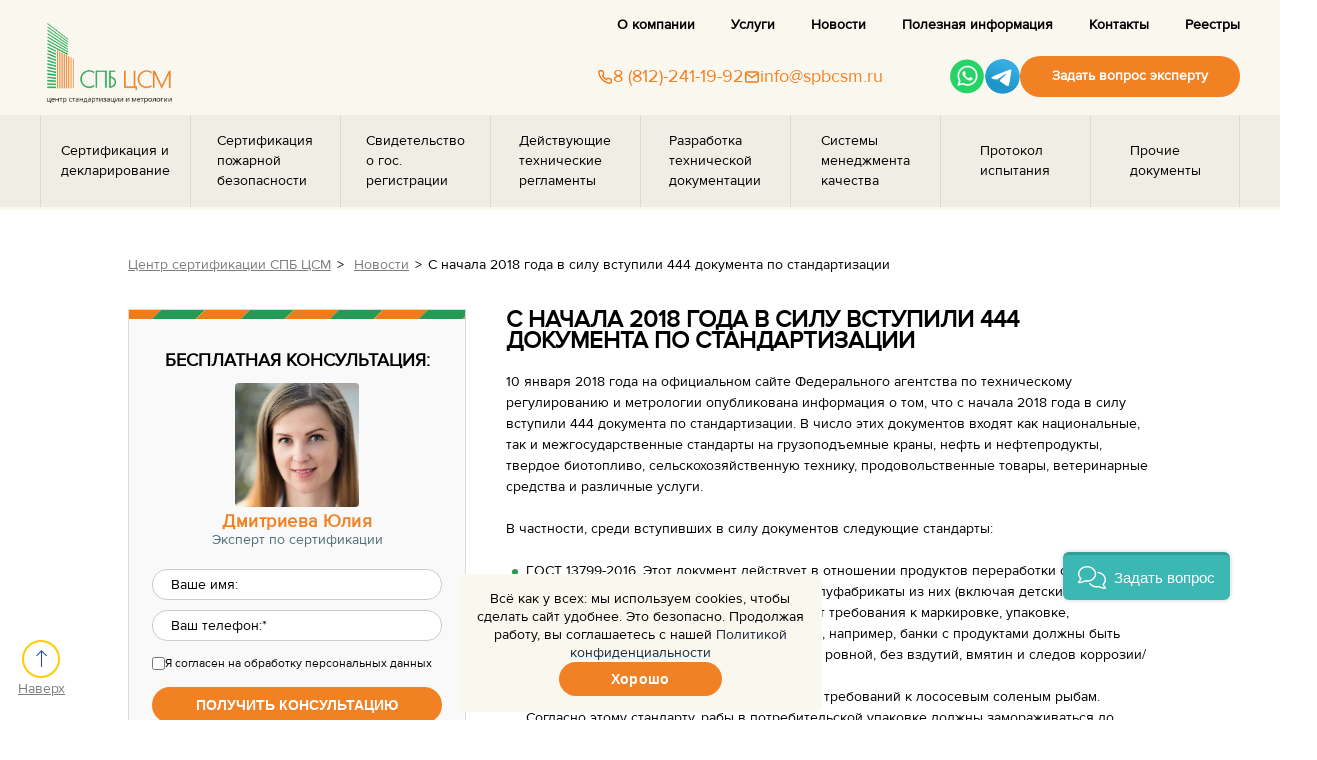

--- FILE ---
content_type: text/html; charset=UTF-8
request_url: https://spbcsm.ru/news/s-nachala-2018-goda-v-silu-vstupili-444-dokumenta-po-standartizacii/
body_size: 20777
content:
    <!DOCTYPE html>
<html lang="ru">

<head>
	<link rel="preload" as="image" href="https://spbcsm.ru/wp-content/themes/spbcsm/images/new_logo.webp" />	
	<link rel="preload" as="image" href="https://spbcsm.ru/wp-content/themes/spbcsm/images/main_bg.webp" />
	
	 
	<link rel="preconnect" href="https://fonts.googleapis.com">
	<link rel="preconnect" href="https://fonts.gstatic.com" crossorigin>
	<link href="https://fonts.googleapis.com/css2?family=Roboto:ital,wght@0,100..900;1,100..900&display=swap" rel="stylesheet">
	
  <meta name="yandex-verification" content="8b7ff03f4a1c9c61" />
  <meta name="viewport" content="width=device-width, initial-scale=1">
  <meta name="format-detection" content="telephone=no" />
  <meta http-equiv="content-type" content="text/html; charset=utf-8" />
  <!-- <link rel="shortcut icon" href="/images/icon.ico" type="image/x-icon"> -->
  <meta name='yandex-verification' content='599af133654f686a' />
  <meta name="google-site-verification" content="z7xH6LyVxhILuSBja1ftVUReO-utfM86v_CFr5GFqXM" />
  <meta name="SKYPE_TOOLBAR" content="SKYPE_TOOLBAR_PARSER_COMPATIBLE" />
 
	  	
	  <meta name='robots' content='index, follow, max-image-preview:large, max-snippet:-1, max-video-preview:-1' />

	<!-- This site is optimized with the Yoast SEO plugin v24.1 - https://yoast.com/wordpress/plugins/seo/ -->
	<title>В 2018 году в силу вступили 444 стандарта</title>
	<meta name="description" content="На сайте Росстандарта опубликована информация, согласно которой с начала 2018 года в силу вступило более 400 стандартов. Ознакомиться с ними можно, обратившись в центр «СПБ ЦСМ»." />
	<link rel="canonical" href="https://spbcsm.ru/news/s-nachala-2018-goda-v-silu-vstupili-444-dokumenta-po-standartizacii/" />
	<meta property="og:locale" content="ru_RU" />
	<meta property="og:type" content="article" />
	<meta property="og:title" content="В 2018 году в силу вступили 444 стандарта" />
	<meta property="og:description" content="На сайте Росстандарта опубликована информация, согласно которой с начала 2018 года в силу вступило более 400 стандартов. Ознакомиться с ними можно, обратившись в центр «СПБ ЦСМ»." />
	<meta property="og:url" content="https://spbcsm.ru/news/s-nachala-2018-goda-v-silu-vstupili-444-dokumenta-po-standartizacii/" />
	<meta property="og:site_name" content="Центр сертификации СПБ ЦСМ" />
	<meta property="article:published_time" content="2018-01-15T09:20:10+00:00" />
	<meta name="author" content="Администратор" />
	<meta name="twitter:card" content="summary_large_image" />
	<meta name="twitter:label1" content="Написано автором" />
	<meta name="twitter:data1" content="Администратор" />
	<script type="application/ld+json" class="yoast-schema-graph">{"@context":"https://schema.org","@graph":[{"@type":"WebPage","@id":"https://spbcsm.ru/news/s-nachala-2018-goda-v-silu-vstupili-444-dokumenta-po-standartizacii/","url":"https://spbcsm.ru/news/s-nachala-2018-goda-v-silu-vstupili-444-dokumenta-po-standartizacii/","name":"В 2018 году в силу вступили 444 стандарта","isPartOf":{"@id":"https://spbcsm.ru/#website"},"datePublished":"2018-01-15T09:20:10+00:00","dateModified":"2018-01-15T09:20:10+00:00","author":{"@id":"https://spbcsm.ru/#/schema/person/0a4c8e36d498fb7bdaf8accd077128e6"},"description":"На сайте Росстандарта опубликована информация, согласно которой с начала 2018 года в силу вступило более 400 стандартов. Ознакомиться с ними можно, обратившись в центр «СПБ ЦСМ».","breadcrumb":{"@id":"https://spbcsm.ru/news/s-nachala-2018-goda-v-silu-vstupili-444-dokumenta-po-standartizacii/#breadcrumb"},"inLanguage":"ru-RU","potentialAction":[{"@type":"ReadAction","target":["https://spbcsm.ru/news/s-nachala-2018-goda-v-silu-vstupili-444-dokumenta-po-standartizacii/"]}]},{"@type":"BreadcrumbList","@id":"https://spbcsm.ru/news/s-nachala-2018-goda-v-silu-vstupili-444-dokumenta-po-standartizacii/#breadcrumb","itemListElement":[{"@type":"ListItem","position":1,"name":"Главная страница","item":"https://spbcsm.ru/"},{"@type":"ListItem","position":2,"name":"Новости","item":"https://spbcsm.ru/news/"},{"@type":"ListItem","position":3,"name":"С начала 2018 года в силу вступили 444 документа по стандартизации"}]},{"@type":"WebSite","@id":"https://spbcsm.ru/#website","url":"https://spbcsm.ru/","name":"Центр сертификации СПБ ЦСМ","description":"","potentialAction":[{"@type":"SearchAction","target":{"@type":"EntryPoint","urlTemplate":"https://spbcsm.ru/?s={search_term_string}"},"query-input":{"@type":"PropertyValueSpecification","valueRequired":true,"valueName":"search_term_string"}}],"inLanguage":"ru-RU"},{"@type":"Person","@id":"https://spbcsm.ru/#/schema/person/0a4c8e36d498fb7bdaf8accd077128e6","name":"Администратор","url":"https://spbcsm.ru/author/admin/"}]}</script>
	<!-- / Yoast SEO plugin. -->


<style id='classic-theme-styles-inline-css' type='text/css'>
/*! This file is auto-generated */
.wp-block-button__link{color:#fff;background-color:#32373c;border-radius:9999px;box-shadow:none;text-decoration:none;padding:calc(.667em + 2px) calc(1.333em + 2px);font-size:1.125em}.wp-block-file__button{background:#32373c;color:#fff;text-decoration:none}
</style>
<style id='global-styles-inline-css' type='text/css'>
:root{--wp--preset--aspect-ratio--square: 1;--wp--preset--aspect-ratio--4-3: 4/3;--wp--preset--aspect-ratio--3-4: 3/4;--wp--preset--aspect-ratio--3-2: 3/2;--wp--preset--aspect-ratio--2-3: 2/3;--wp--preset--aspect-ratio--16-9: 16/9;--wp--preset--aspect-ratio--9-16: 9/16;--wp--preset--color--black: #000000;--wp--preset--color--cyan-bluish-gray: #abb8c3;--wp--preset--color--white: #ffffff;--wp--preset--color--pale-pink: #f78da7;--wp--preset--color--vivid-red: #cf2e2e;--wp--preset--color--luminous-vivid-orange: #ff6900;--wp--preset--color--luminous-vivid-amber: #fcb900;--wp--preset--color--light-green-cyan: #7bdcb5;--wp--preset--color--vivid-green-cyan: #00d084;--wp--preset--color--pale-cyan-blue: #8ed1fc;--wp--preset--color--vivid-cyan-blue: #0693e3;--wp--preset--color--vivid-purple: #9b51e0;--wp--preset--gradient--vivid-cyan-blue-to-vivid-purple: linear-gradient(135deg,rgba(6,147,227,1) 0%,rgb(155,81,224) 100%);--wp--preset--gradient--light-green-cyan-to-vivid-green-cyan: linear-gradient(135deg,rgb(122,220,180) 0%,rgb(0,208,130) 100%);--wp--preset--gradient--luminous-vivid-amber-to-luminous-vivid-orange: linear-gradient(135deg,rgba(252,185,0,1) 0%,rgba(255,105,0,1) 100%);--wp--preset--gradient--luminous-vivid-orange-to-vivid-red: linear-gradient(135deg,rgba(255,105,0,1) 0%,rgb(207,46,46) 100%);--wp--preset--gradient--very-light-gray-to-cyan-bluish-gray: linear-gradient(135deg,rgb(238,238,238) 0%,rgb(169,184,195) 100%);--wp--preset--gradient--cool-to-warm-spectrum: linear-gradient(135deg,rgb(74,234,220) 0%,rgb(151,120,209) 20%,rgb(207,42,186) 40%,rgb(238,44,130) 60%,rgb(251,105,98) 80%,rgb(254,248,76) 100%);--wp--preset--gradient--blush-light-purple: linear-gradient(135deg,rgb(255,206,236) 0%,rgb(152,150,240) 100%);--wp--preset--gradient--blush-bordeaux: linear-gradient(135deg,rgb(254,205,165) 0%,rgb(254,45,45) 50%,rgb(107,0,62) 100%);--wp--preset--gradient--luminous-dusk: linear-gradient(135deg,rgb(255,203,112) 0%,rgb(199,81,192) 50%,rgb(65,88,208) 100%);--wp--preset--gradient--pale-ocean: linear-gradient(135deg,rgb(255,245,203) 0%,rgb(182,227,212) 50%,rgb(51,167,181) 100%);--wp--preset--gradient--electric-grass: linear-gradient(135deg,rgb(202,248,128) 0%,rgb(113,206,126) 100%);--wp--preset--gradient--midnight: linear-gradient(135deg,rgb(2,3,129) 0%,rgb(40,116,252) 100%);--wp--preset--font-size--small: 13px;--wp--preset--font-size--medium: 20px;--wp--preset--font-size--large: 36px;--wp--preset--font-size--x-large: 42px;--wp--preset--spacing--20: 0.44rem;--wp--preset--spacing--30: 0.67rem;--wp--preset--spacing--40: 1rem;--wp--preset--spacing--50: 1.5rem;--wp--preset--spacing--60: 2.25rem;--wp--preset--spacing--70: 3.38rem;--wp--preset--spacing--80: 5.06rem;--wp--preset--shadow--natural: 6px 6px 9px rgba(0, 0, 0, 0.2);--wp--preset--shadow--deep: 12px 12px 50px rgba(0, 0, 0, 0.4);--wp--preset--shadow--sharp: 6px 6px 0px rgba(0, 0, 0, 0.2);--wp--preset--shadow--outlined: 6px 6px 0px -3px rgba(255, 255, 255, 1), 6px 6px rgba(0, 0, 0, 1);--wp--preset--shadow--crisp: 6px 6px 0px rgba(0, 0, 0, 1);}:where(.is-layout-flex){gap: 0.5em;}:where(.is-layout-grid){gap: 0.5em;}body .is-layout-flex{display: flex;}.is-layout-flex{flex-wrap: wrap;align-items: center;}.is-layout-flex > :is(*, div){margin: 0;}body .is-layout-grid{display: grid;}.is-layout-grid > :is(*, div){margin: 0;}:where(.wp-block-columns.is-layout-flex){gap: 2em;}:where(.wp-block-columns.is-layout-grid){gap: 2em;}:where(.wp-block-post-template.is-layout-flex){gap: 1.25em;}:where(.wp-block-post-template.is-layout-grid){gap: 1.25em;}.has-black-color{color: var(--wp--preset--color--black) !important;}.has-cyan-bluish-gray-color{color: var(--wp--preset--color--cyan-bluish-gray) !important;}.has-white-color{color: var(--wp--preset--color--white) !important;}.has-pale-pink-color{color: var(--wp--preset--color--pale-pink) !important;}.has-vivid-red-color{color: var(--wp--preset--color--vivid-red) !important;}.has-luminous-vivid-orange-color{color: var(--wp--preset--color--luminous-vivid-orange) !important;}.has-luminous-vivid-amber-color{color: var(--wp--preset--color--luminous-vivid-amber) !important;}.has-light-green-cyan-color{color: var(--wp--preset--color--light-green-cyan) !important;}.has-vivid-green-cyan-color{color: var(--wp--preset--color--vivid-green-cyan) !important;}.has-pale-cyan-blue-color{color: var(--wp--preset--color--pale-cyan-blue) !important;}.has-vivid-cyan-blue-color{color: var(--wp--preset--color--vivid-cyan-blue) !important;}.has-vivid-purple-color{color: var(--wp--preset--color--vivid-purple) !important;}.has-black-background-color{background-color: var(--wp--preset--color--black) !important;}.has-cyan-bluish-gray-background-color{background-color: var(--wp--preset--color--cyan-bluish-gray) !important;}.has-white-background-color{background-color: var(--wp--preset--color--white) !important;}.has-pale-pink-background-color{background-color: var(--wp--preset--color--pale-pink) !important;}.has-vivid-red-background-color{background-color: var(--wp--preset--color--vivid-red) !important;}.has-luminous-vivid-orange-background-color{background-color: var(--wp--preset--color--luminous-vivid-orange) !important;}.has-luminous-vivid-amber-background-color{background-color: var(--wp--preset--color--luminous-vivid-amber) !important;}.has-light-green-cyan-background-color{background-color: var(--wp--preset--color--light-green-cyan) !important;}.has-vivid-green-cyan-background-color{background-color: var(--wp--preset--color--vivid-green-cyan) !important;}.has-pale-cyan-blue-background-color{background-color: var(--wp--preset--color--pale-cyan-blue) !important;}.has-vivid-cyan-blue-background-color{background-color: var(--wp--preset--color--vivid-cyan-blue) !important;}.has-vivid-purple-background-color{background-color: var(--wp--preset--color--vivid-purple) !important;}.has-black-border-color{border-color: var(--wp--preset--color--black) !important;}.has-cyan-bluish-gray-border-color{border-color: var(--wp--preset--color--cyan-bluish-gray) !important;}.has-white-border-color{border-color: var(--wp--preset--color--white) !important;}.has-pale-pink-border-color{border-color: var(--wp--preset--color--pale-pink) !important;}.has-vivid-red-border-color{border-color: var(--wp--preset--color--vivid-red) !important;}.has-luminous-vivid-orange-border-color{border-color: var(--wp--preset--color--luminous-vivid-orange) !important;}.has-luminous-vivid-amber-border-color{border-color: var(--wp--preset--color--luminous-vivid-amber) !important;}.has-light-green-cyan-border-color{border-color: var(--wp--preset--color--light-green-cyan) !important;}.has-vivid-green-cyan-border-color{border-color: var(--wp--preset--color--vivid-green-cyan) !important;}.has-pale-cyan-blue-border-color{border-color: var(--wp--preset--color--pale-cyan-blue) !important;}.has-vivid-cyan-blue-border-color{border-color: var(--wp--preset--color--vivid-cyan-blue) !important;}.has-vivid-purple-border-color{border-color: var(--wp--preset--color--vivid-purple) !important;}.has-vivid-cyan-blue-to-vivid-purple-gradient-background{background: var(--wp--preset--gradient--vivid-cyan-blue-to-vivid-purple) !important;}.has-light-green-cyan-to-vivid-green-cyan-gradient-background{background: var(--wp--preset--gradient--light-green-cyan-to-vivid-green-cyan) !important;}.has-luminous-vivid-amber-to-luminous-vivid-orange-gradient-background{background: var(--wp--preset--gradient--luminous-vivid-amber-to-luminous-vivid-orange) !important;}.has-luminous-vivid-orange-to-vivid-red-gradient-background{background: var(--wp--preset--gradient--luminous-vivid-orange-to-vivid-red) !important;}.has-very-light-gray-to-cyan-bluish-gray-gradient-background{background: var(--wp--preset--gradient--very-light-gray-to-cyan-bluish-gray) !important;}.has-cool-to-warm-spectrum-gradient-background{background: var(--wp--preset--gradient--cool-to-warm-spectrum) !important;}.has-blush-light-purple-gradient-background{background: var(--wp--preset--gradient--blush-light-purple) !important;}.has-blush-bordeaux-gradient-background{background: var(--wp--preset--gradient--blush-bordeaux) !important;}.has-luminous-dusk-gradient-background{background: var(--wp--preset--gradient--luminous-dusk) !important;}.has-pale-ocean-gradient-background{background: var(--wp--preset--gradient--pale-ocean) !important;}.has-electric-grass-gradient-background{background: var(--wp--preset--gradient--electric-grass) !important;}.has-midnight-gradient-background{background: var(--wp--preset--gradient--midnight) !important;}.has-small-font-size{font-size: var(--wp--preset--font-size--small) !important;}.has-medium-font-size{font-size: var(--wp--preset--font-size--medium) !important;}.has-large-font-size{font-size: var(--wp--preset--font-size--large) !important;}.has-x-large-font-size{font-size: var(--wp--preset--font-size--x-large) !important;}
:where(.wp-block-post-template.is-layout-flex){gap: 1.25em;}:where(.wp-block-post-template.is-layout-grid){gap: 1.25em;}
:where(.wp-block-columns.is-layout-flex){gap: 2em;}:where(.wp-block-columns.is-layout-grid){gap: 2em;}
:root :where(.wp-block-pullquote){font-size: 1.5em;line-height: 1.6;}
</style>
<link rel='stylesheet' id='contact-form-7-css' href='https://spbcsm.ru/wp-content/plugins/contact-form-7/includes/css/styles.css?ver=6.0.3' type='text/css' media='all' />
<style id='dominant-color-styles-inline-css' type='text/css'>
img[data-dominant-color]:not(.has-transparency) { background-color: var(--dominant-color); }
</style>
<link rel='stylesheet' id='masks-form-fields-css' href='https://spbcsm.ru/wp-content/plugins/masks-form-fields/includes/css/styles.css?ver=1.11.1' type='text/css' media='all' />
<link rel='stylesheet' id='ez-icomoon-css' href='https://spbcsm.ru/wp-content/plugins/easy-table-of-contents/vendor/icomoon/style.min.css?ver=2.0.23' type='text/css' media='all' />
<link rel='stylesheet' id='ez-toc-css' href='https://spbcsm.ru/wp-content/plugins/easy-table-of-contents/assets/css/screen.min.css?ver=2.0.23' type='text/css' media='all' />
<style id='ez-toc-inline-css' type='text/css'>
div#ez-toc-container p.ez-toc-title {font-size: 120%;}div#ez-toc-container p.ez-toc-title {font-weight: 500;}div#ez-toc-container ul li {font-size: 95%;}
</style>
<link rel='stylesheet' id='wp-lightbox-2.min.css-css' href='https://spbcsm.ru/wp-content/plugins/wp-lightbox-2/styles/lightbox.min.ru_RU.css?ver=1.3.4' type='text/css' media='all' />
<link rel='stylesheet' id='custom-style-css' href='https://spbcsm.ru/wp-content/themes/spbcsm/style.css?ver=6.6.3' type='text/css' media='all' />
<script type="text/javascript" src="https://spbcsm.ru/wp-includes/js/jquery/jquery.min.js?ver=3.7.1" id="jquery-core-js"></script>
<script type="text/javascript" src="https://spbcsm.ru/wp-includes/js/jquery/jquery-migrate.min.js?ver=3.4.1" id="jquery-migrate-js"></script>
<script type="text/javascript" src="https://spbcsm.ru/wp-content/plugins/bekeyCrmIntegrate/assets/bekeyCrmIntegrate.js?ver=6.6.3" id="bekeyCrmIntegrate-js-js"></script>
<link rel="https://api.w.org/" href="https://spbcsm.ru/wp-json/" /><link rel="alternate" title="JSON" type="application/json" href="https://spbcsm.ru/wp-json/wp/v2/posts/416374" /><link rel="alternate" title="oEmbed (JSON)" type="application/json+oembed" href="https://spbcsm.ru/wp-json/oembed/1.0/embed?url=https%3A%2F%2Fspbcsm.ru%2Fnews%2Fs-nachala-2018-goda-v-silu-vstupili-444-dokumenta-po-standartizacii%2F" />
<link rel="alternate" title="oEmbed (XML)" type="text/xml+oembed" href="https://spbcsm.ru/wp-json/oembed/1.0/embed?url=https%3A%2F%2Fspbcsm.ru%2Fnews%2Fs-nachala-2018-goda-v-silu-vstupili-444-dokumenta-po-standartizacii%2F&#038;format=xml" />
<meta name="generator" content="dominant-color-images 1.2.0">
<meta name="generator" content="performance-lab 4.0.0; plugins: dominant-color-images, webp-uploads">
<meta name="generator" content="webp-uploads 2.6.0">
    <div id="captcha-container"></div>
    <link rel="icon" href="https://spbcsm.ru/wp-content/uploads/2020/02/cropped-new_logo-1-32x32.png" sizes="32x32" />
<link rel="icon" href="https://spbcsm.ru/wp-content/uploads/2020/02/cropped-new_logo-1-192x192.png" sizes="192x192" />
<link rel="apple-touch-icon" href="https://spbcsm.ru/wp-content/uploads/2020/02/cropped-new_logo-1-180x180.png" />
<meta name="msapplication-TileImage" content="https://spbcsm.ru/wp-content/uploads/2020/02/cropped-new_logo-1-270x270.png" />
		<style type="text/css" id="wp-custom-css">
			.column-content ul,
.column-content ol {
    margin-top: 16px;
    margin-bottom: 16px;
}
		</style>
			

<script async>
//<!-- Google Tag Manager -->
    (function(w, d, s, l, i) {
      w[l] = w[l] || [];
      w[l].push({
        'gtm.start': new Date().getTime(),
        event: 'gtm.js'
      });
      var f = d.getElementsByTagName(s)[0],
        j = d.createElement(s),
        dl = l != 'dataLayer' ? '&l=' + l : '';
      j.async = true;
      j.src =
        'https://www.googletagmanager.com/gtm.js?id=' + i + dl;
      f.parentNode.insertBefore(j, f);
    })(window, document, 'script', 'dataLayer', 'GTM-TKTZG2D');
//<!-- End Google Tag Manager -->
</script>
  <script type="application/ld+json">
    {
      "@context": "http://schema.org",
      "@type": "Organization",
      "url": "https://spbcsm.ru/",
      "logo": "https://spbcsm.ru/wp-content/themes/spbcsm/images/new_logo.png"
    }
  </script>
	
</head>
<body>

  <!-- Google Tag Manager (noscript) -->
  <noscript><iframe src="https://www.googletagmanager.com/ns.html?id=GTM-TKTZG2D" height="0" width="0" style="display:none;visibility:hidden"></iframe></noscript>
  <!-- End Google Tag Manager (noscript) -->

  <div id="page">
	
	<header class='header container-fluid new-design'>
      <div class="header-container" itemscope itemtype="http://schema.org/Organization">
        <meta itemprop="name" content="Центр сертификации и декларирования СПБ ЦСМ">
        <meta itemprop="image" content="https://spbcsm.ru/wp-content/themes/spbcsm/images/new_logo.png">
        <meta itemprop="url" content="https://spbcsm.ru">
        <div class="header-content">
          <div class="logo">
                          <a href="/"><img itemprop="logo" src="https://spbcsm.ru/wp-content/themes/spbcsm/images/new_logo.webp" width="140" height="88" alt="logo" /></a>
                      </div>
          <div class="header-all">
            <div class="header_burger">
              <a class="hamburger" href="javascript:void(0);"><font class="hidden-link-text">Меню</font><span></span></a>
            </div>
            <div class="header_nav">
              <nav>
                <div class="menu-top_menu_new-container"><ul id="menu-top_menu_new" class="menu"><li id="menu-item-414226" class="menu-item menu-item-type-post_type menu-item-object-page menu-item-414226"><a href="https://spbcsm.ru/o-kompanii/">О компании</a></li>
<li id="menu-item-414229" class="menu-item menu-item-type-post_type menu-item-object-page menu-item-414229"><a href="https://spbcsm.ru/uslugi/">Услуги</a></li>
<li id="menu-item-414227" class="menu-item menu-item-type-taxonomy menu-item-object-category current-post-ancestor current-menu-parent current-post-parent menu-item-414227"><a href="https://spbcsm.ru/news/">Новости</a></li>
<li id="menu-item-414228" class="menu-item menu-item-type-post_type menu-item-object-page menu-item-414228"><a href="https://spbcsm.ru/poleznaya_informatsiya/">Полезная информация</a></li>
<li id="menu-item-414230" class="menu-item menu-item-type-post_type menu-item-object-page menu-item-414230"><a href="https://spbcsm.ru/cont/">Контакты</a></li>
<li id="menu-item-416596" class="menu-item menu-item-type-custom menu-item-object-custom menu-item-has-children menu-item-416596"><a>Реестры</a>
<ul class="sub-menu">
	<li id="menu-item-420739" class="menu-item menu-item-type-post_type menu-item-object-page menu-item-420739"><a href="https://spbcsm.ru/reestr-dobrovolnoj-sertifikacii-gortest/">РЕЕСТР ДОБРОВОЛЬНОЙ СЕРТИФИКАЦИИ «ГОРТЕСТ»</a></li>
	<li id="menu-item-416604" class="menu-item menu-item-type-post_type menu-item-object-page menu-item-416604"><a href="https://spbcsm.ru/reestr-dobrovolnoj-sistemy-sertifikacii-eas-audit/">РЕЕСТР ДОБРОВОЛЬНОЙ СИСТЕМЫ СЕРТИФИКАЦИИ «ЕАС AUDIT»</a></li>
	<li id="menu-item-416605" class="menu-item menu-item-type-post_type menu-item-object-page menu-item-416605"><a href="https://spbcsm.ru/reestr-dobrovolnoj-sistemy-sertifikacii-sistema-kachestva-eas/">РЕЕСТР ДОБРОВОЛЬНОЙ СИСТЕМЫ СЕРТИФИКАЦИИ «СИСТЕМА КАЧЕСТВА ЕАС»</a></li>
</ul>
</li>
</ul></div>              </nav>
            </div>
            <div class="header_actions1" itemprop="address" itemscope itemtype="http://schema.org/PostalAddress">
              <div class="phone ieb header_phone">
                <div class="tel" id="header_tel">
                  <div><a href="tel:88122411992" rel="noindex"><img src="/wp-content/themes/spbcsm/images/new_design_img/Phone.svg" height="16" width="16"><span itemprop="telephone">8 (812)-241-19-92</span></a></div>
                </div>
                <a href="mailto:info@spbcsm.ru" id="header_mail1" class="mail" itemprop="email"><img src="/wp-content/themes/spbcsm/images/new_design_img/Mail.svg" height="16" width="16"> info@spbcsm.ru</a>
              </div>
              <div class="buttons">
                <div class="buttons_social">
					<a class="btn-social btn-social--whatsapp" href="https://api.whatsapp.com/send?phone=79991966966&text=&source=&data=" target="_blank">
						<img src="/wp-content/themes/spbcsm/images/new_design_img/WhatsApp.svg" height="35" width="35">
						<span class="hidden-link-text">Наш WhatsApp</span>
					</a>
					<a class="btn-social btn-social--telegram" href="https://t.me/spbcsm_bot" target="_blank">
						<span class="hidden-link-text">Наш Telegram</span>
					</a>
                </div>
                <a href="https://spbcsm.ru/vopros_otvet/" class="button button-blue ieb">Задать вопрос эксперту</a>
              </div>
            </div>
          </div>
		  <div class="header-mobile">
			<div class="header-mobile-upper">
				<div class="logo">
										  <a href="/"><img itemprop="logo" src="https://spbcsm.ru/wp-content/themes/spbcsm/images/new_logo.webp" width="208" height="130" alt="logo" /></a>
									</div>
				<div class="buttons">
					<div class="buttons_social">
						<!--<a class="btn-social btn-social--vk" href="https://vk.com/optimatest" target="_blank"></a>-->
						<a class="btn-social btn-social--telegram" href="https://t.me/spbcsm_bot" target="_blank"><span class="hidden-link-text">Наш Telegram</span></a>
						<a class="btn-social btn-social--whatsapp" href="https://api.whatsapp.com/send?phone=79991966966&text=&source=&data=" target="_blank"><img src="/wp-content/themes/spbcsm/images/new_design_img/WhatsApp.svg" height="35" width="35"><span class="hidden-link-text">Наш WhatsApp</span></a>
					  	<a class="btn-social btn-social--call" href="tel:+78007754753" target="_blank"><span class="hidden-link-text">Контактный номер</span></a>
					</div>
					<div class="header_burger">
					  	<a class="hamburger" href="javascript:void(0);"><span></span></a>
					</div>
				</div>
			</div>
			            <div class="header_nav">
              <nav>
				<div class="menu-certification-container"><ul id="menu-certification" class="menu"><li id="menu-item-415837" class="menu-item menu-item-type-post_type menu-item-object-page menu-item-has-children menu-item-415837"><a href="https://spbcsm.ru/sertifikaciya-i-deklarirovanie-produkcii/">Сертификация и декларирование</a>
<ul class="sub-menu">
	<li id="menu-item-412825" class="menu-item menu-item-type-post_type menu-item-object-page menu-item-412825"><a href="https://spbcsm.ru/sertifikaciya-i-deklarirovanie-produkcii/sertifikat-tamozhennogo-soyuza/">Сертификат Таможенного союза</a></li>
	<li id="menu-item-418365" class="menu-item menu-item-type-post_type menu-item-object-page menu-item-418365"><a href="https://spbcsm.ru/prochie-dokumenty/ekologichesky-sertificat/">Экологический сертификат</a></li>
	<li id="menu-item-418356" class="menu-item menu-item-type-post_type menu-item-object-page menu-item-418356"><a href="https://spbcsm.ru/prochie-dokumenty/sertifikat-bio/">Сертификат БИО</a></li>
	<li id="menu-item-418366" class="menu-item menu-item-type-post_type menu-item-object-page menu-item-418366"><a href="https://spbcsm.ru/prochie-dokumenty/sertifikat-organic/">Сертификат Organic</a></li>
	<li id="menu-item-412826" class="menu-item menu-item-type-post_type menu-item-object-page menu-item-412826"><a href="https://spbcsm.ru/sertifikaciya-i-deklarirovanie-produkcii/deklaraciya-tamozhennogo-soyuza/">Декларация Таможенного Союза</a></li>
	<li id="menu-item-412827" class="menu-item menu-item-type-post_type menu-item-object-page menu-item-412827"><a href="https://spbcsm.ru/sertifikaciya-i-deklarirovanie-produkcii/sertifikat-gost-r/">Сертификат ГОСТ Р</a></li>
	<li id="menu-item-412828" class="menu-item menu-item-type-post_type menu-item-object-page menu-item-412828"><a href="https://spbcsm.ru/sertifikaciya-i-deklarirovanie-produkcii/deklaraciya-gost-r/">Декларация ГОСТ Р</a></li>
	<li id="menu-item-412830" class="menu-item menu-item-type-post_type menu-item-object-page menu-item-412830"><a href="https://spbcsm.ru/sertifikaciya-i-deklarirovanie-produkcii/dobrovolnaya-sistema-sertifikacii/">Добровольная система сертификации</a></li>
	<li id="menu-item-419064" class="menu-item menu-item-type-post_type menu-item-object-page menu-item-419064"><a href="https://spbcsm.ru/sertifikaciya-i-deklarirovanie-produkcii/deklaraciya-tamozhennogo-soyuza/">Декларация Таможенного Союза</a></li>
	<li id="menu-item-419073" class="menu-item menu-item-type-post_type menu-item-object-page menu-item-419073"><a href="https://spbcsm.ru/stroitelnaya-sertifikaciya/">Строительная сертификация</a></li>
	<li id="menu-item-419074" class="menu-item menu-item-type-post_type menu-item-object-page menu-item-419074"><a href="https://spbcsm.ru/sertifikat-minsvjazi/">Сертификат Минсвязи</a></li>
	<li id="menu-item-419075" class="menu-item menu-item-type-post_type menu-item-object-page menu-item-419075"><a href="https://spbcsm.ru/razreshenie-rostehnadzora/">Разрешение Ростехнадзора</a></li>
	<li id="menu-item-419076" class="menu-item menu-item-type-post_type menu-item-object-page menu-item-419076"><a href="https://spbcsm.ru/sertifikat-vzryvozawity/">Сертификат взрывозащиты</a></li>
	<li id="menu-item-419079" class="menu-item menu-item-type-custom menu-item-object-custom menu-item-419079"><a href="https://spbcsm.ru/sertifikat-kachestva-na-produkciyu/">Сертификат качества на продукцию</a></li>
</ul>
</li>
<li id="menu-item-412833" class="menu-item menu-item-type-post_type menu-item-object-page menu-item-has-children menu-item-412833"><a href="https://spbcsm.ru/sertifikat-pozharnoj-bezopasnosti/">Сертификация пожарной безопасности</a>
<ul class="sub-menu">
	<li id="menu-item-415903" class="menu-item menu-item-type-post_type menu-item-object-page menu-item-415903"><a href="https://spbcsm.ru/deklaraciya-pozharnoy-bezopasnosti/">Декларация пожарной безопасности</a></li>
</ul>
</li>
<li id="menu-item-412841" class="menu-item menu-item-type-post_type menu-item-object-page menu-item-has-children menu-item-412841"><a href="https://spbcsm.ru/gosudarstvennaya-registraciya-rospotrebnadzor/">Свидетельство о гос. регистрации</a>
<ul class="sub-menu">
	<li id="menu-item-415902" class="menu-item menu-item-type-post_type menu-item-object-page menu-item-415902"><a href="https://spbcsm.ru/gosudarstvennaya-registraciya-rospotrebnadzor/sgr/">Свидетельство о Государственной регистрации Таможенного Союза (СГР ТС)</a></li>
	<li id="menu-item-412842" class="menu-item menu-item-type-post_type menu-item-object-page menu-item-412842"><a href="https://spbcsm.ru/gosudarstvennaya-registraciya-rospotrebnadzor/ekspertnoe-zaklyuchenie/">Экспертное заключение</a></li>
</ul>
</li>
<li id="menu-item-418410" class="menu-item menu-item-type-post_type menu-item-object-page menu-item-418410"><a href="https://spbcsm.ru/dejstvuyushhie-texnicheskie-reglamenty/">Действующие технические регламенты</a></li>
<li id="menu-item-412879" class="menu-item menu-item-type-post_type menu-item-object-page menu-item-has-children menu-item-412879"><a href="https://spbcsm.ru/razrabotka-texnicheskoj-dokumentacii/">Разработка технической документации</a>
<ul class="sub-menu">
	<li id="menu-item-417951" class="menu-item menu-item-type-post_type menu-item-object-page menu-item-417951"><a href="https://spbcsm.ru/razrabotka-texnicheskoj-dokumentacii/pasport-kachestva/">Паспорт качества</a></li>
	<li id="menu-item-418224" class="menu-item menu-item-type-post_type menu-item-object-page menu-item-418224"><a href="https://spbcsm.ru/razrabotka-texnicheskoj-dokumentacii/raschet-pishhevoj-cennosti/">Расчет пищевой и энергетической ценности</a></li>
	<li id="menu-item-412880" class="menu-item menu-item-type-post_type menu-item-object-page menu-item-412880"><a href="https://spbcsm.ru/razrabotka-texnicheskoj-dokumentacii/tehnicheskie-uslovija/">Технические условия</a></li>
	<li id="menu-item-417952" class="menu-item menu-item-type-post_type menu-item-object-page menu-item-417952"><a href="https://spbcsm.ru/razrabotka-texnicheskoj-dokumentacii/razrabotka-pasporta-bezopasnosti-msds/">Разработка паспорта безопасности MSDS</a></li>
	<li id="menu-item-412852" class="menu-item menu-item-type-post_type menu-item-object-page menu-item-412852"><a href="https://spbcsm.ru/razrabotka-texnicheskoj-dokumentacii/razrabotka-i-registracija-tu/">Разработка и регистрация ТУ</a></li>
	<li id="menu-item-412853" class="menu-item menu-item-type-post_type menu-item-object-page menu-item-412853"><a href="https://spbcsm.ru/razrabotka-texnicheskoj-dokumentacii/obosnovanie-bezopasnosti/">Обоснование безопасности</a></li>
	<li id="menu-item-412848" class="menu-item menu-item-type-post_type menu-item-object-page menu-item-412848"><a href="https://spbcsm.ru/razrabotka-texnicheskoj-dokumentacii/pasport-bezopasnosti/">Паспорт безопасности</a></li>
	<li id="menu-item-412849" class="menu-item menu-item-type-post_type menu-item-object-page menu-item-412849"><a href="https://spbcsm.ru/razrabotka-texnicheskoj-dokumentacii/pasport-na-izdelie/">Паспорт на изделие</a></li>
	<li id="menu-item-412847" class="menu-item menu-item-type-post_type menu-item-object-page menu-item-412847"><a href="https://spbcsm.ru/razrabotka-texnicheskoj-dokumentacii/razrabotka-standarta-organizacii/">Разработка стандарта организации (СТО)</a></li>
	<li id="menu-item-412885" class="menu-item menu-item-type-post_type menu-item-object-page menu-item-412885"><a href="https://spbcsm.ru/razrabotka-texnicheskoj-dokumentacii/konstruktorskaya-dokumentaciya-kd/">Конструкторская документация (КД)</a></li>
	<li id="menu-item-418370" class="menu-item menu-item-type-post_type menu-item-object-page menu-item-418370"><a href="https://spbcsm.ru/prochie-dokumenty/pasport-bezopasnosti-dorozhnogo-dvizheniya/">Паспорт безопасности дорожного движения</a></li>
	<li id="menu-item-419059" class="menu-item menu-item-type-post_type menu-item-object-page menu-item-419059"><a href="https://spbcsm.ru/razrabotka-texnicheskoj-dokumentacii/razrabotka-ppk-xassp/">Разработка программы производственного контроля ХАССП</a></li>
</ul>
</li>
<li id="menu-item-415840" class="menu-item menu-item-type-post_type menu-item-object-page menu-item-has-children menu-item-415840"><a href="https://spbcsm.ru/sistemy-menedzhmenta-kachestva/">Системы менеджмента качества</a>
<ul class="sub-menu">
	<li id="menu-item-417262" class="menu-item menu-item-type-post_type menu-item-object-page menu-item-417262"><a href="https://spbcsm.ru/sistemy-menedzhmenta-kachestva/razrabotka-dokumentacii-po-smk/">Разработка документации по СМК</a></li>
	<li id="menu-item-417256" class="menu-item menu-item-type-post_type menu-item-object-page menu-item-417256"><a href="https://spbcsm.ru/sistemy-menedzhmenta-kachestva/sertifikat-sistemy-menedzhmenta-kachestva-iso/">Сертификат соответствия системы менеджмента качества ISO</a></li>
	<li id="menu-item-417261" class="menu-item menu-item-type-post_type menu-item-object-page menu-item-417261"><a href="https://spbcsm.ru/sistemy-menedzhmenta-kachestva/razrabotka-dokumentacii-i-vnedrenie-xassp/">Разработка документации и внедрение ХАССП</a></li>
	<li id="menu-item-412857" class="menu-item menu-item-type-post_type menu-item-object-page menu-item-412857"><a href="https://spbcsm.ru/sistemy-menedzhmenta-kachestva/sertifikat-v-sisteme-xassp/">Сертификат в системе ХАССП</a></li>
	<li id="menu-item-417257" class="menu-item menu-item-type-post_type menu-item-object-page menu-item-417257"><a href="https://spbcsm.ru/sistemy-menedzhmenta-kachestva/sertifikat-gost-r-iso-13485-2004/">Сертификат ГОСТ Р ИСО 13485-2004</a></li>
	<li id="menu-item-417258" class="menu-item menu-item-type-post_type menu-item-object-page menu-item-417258"><a href="https://spbcsm.ru/sistemy-menedzhmenta-kachestva/sertifikat-gost-r-isotu-29001-2007/">Сертификат ГОСТ Р ИСО/ТУ 29001-2007</a></li>
	<li id="menu-item-417259" class="menu-item menu-item-type-post_type menu-item-object-page menu-item-417259"><a href="https://spbcsm.ru/sistemy-menedzhmenta-kachestva/sertifikat-gost-r-isotu-16949-2009/">Сертификат ГОСТ Р ИСО/ТУ 16949-2009</a></li>
	<li id="menu-item-417260" class="menu-item menu-item-type-post_type menu-item-object-page menu-item-417260"><a href="https://spbcsm.ru/sistemy-menedzhmenta-kachestva/sertifikat-gost-r-isomek-27001-2006/">Сертификат ГОСТ Р ИСО/МЭК 27001-2006</a></li>
	<li id="menu-item-417263" class="menu-item menu-item-type-post_type menu-item-object-page menu-item-417263"><a href="https://spbcsm.ru/sistemy-menedzhmenta-kachestva/sertifikat-gost-r-51705-1-2001/">Сертификат ГОСТ Р 51705.1-2001</a></li>
	<li id="menu-item-417268" class="menu-item menu-item-type-post_type menu-item-object-page menu-item-417268"><a href="https://spbcsm.ru/sistemy-menedzhmenta-kachestva/sertifikat-gost-r-iso-9001-2015/">Сертификат ГОСТ Р ИСО 9001-2015</a></li>
	<li id="menu-item-417267" class="menu-item menu-item-type-post_type menu-item-object-page menu-item-417267"><a href="https://spbcsm.ru/sistemy-menedzhmenta-kachestva/sertifikat-gost-r-iso-14001-2007/">Сертификат ГОСТ Р ИСО 14001-2007</a></li>
	<li id="menu-item-415879" class="menu-item menu-item-type-post_type menu-item-object-page menu-item-415879"><a href="https://spbcsm.ru/sistemy-menedzhmenta-kachestva/sertifikaciya-uslug-obshhestvennogo-pitaniya/">Сертификация общественного питания</a></li>
	<li id="menu-item-417266" class="menu-item menu-item-type-post_type menu-item-object-page menu-item-417266"><a href="https://spbcsm.ru/sistemy-menedzhmenta-kachestva/sertifikat-gost-r-54934-2012/">Сертификат ГОСТ Р 54934-2012/OHSAS 18001:2007</a></li>
	<li id="menu-item-417265" class="menu-item menu-item-type-post_type menu-item-object-page menu-item-417265"><a href="https://spbcsm.ru/sistemy-menedzhmenta-kachestva/sertifikat-integrirovannoj-sistemy-menedzhmenta/">Сертификат интегрированной системы менеджмента (ИСО 9001, ИСО 14 001, ИСО 18 001)</a></li>
	<li id="menu-item-419071" class="menu-item menu-item-type-post_type menu-item-object-page menu-item-419071"><a href="https://spbcsm.ru/sistemy-menedzhmenta-kachestva/sistema-xassp-v-obshhepite/">Система ХАССП в общепите</a></li>
	<li id="menu-item-419069" class="menu-item menu-item-type-post_type menu-item-object-page menu-item-419069"><a href="https://spbcsm.ru/sistemy-menedzhmenta-kachestva/sertifikaciya-uslug-obshhestvennogo-pitaniya/">Сертификация общественного питания</a></li>
	<li id="menu-item-418778" class="menu-item menu-item-type-post_type menu-item-object-page menu-item-418778"><a href="https://spbcsm.ru/sistemy-menedzhmenta-kachestva/sertifikaciya-parikmaxerskix-uslug/">Сертификация парикмахерских услуг</a></li>
	<li id="menu-item-417269" class="menu-item menu-item-type-post_type menu-item-object-page menu-item-417269"><a href="https://spbcsm.ru/sistemy-menedzhmenta-kachestva/sertifikaciya-turisticheskix-uslug/">Сертификация туристических услуг</a></li>
	<li id="menu-item-417270" class="menu-item menu-item-type-post_type menu-item-object-page menu-item-417270"><a href="https://spbcsm.ru/sistemy-menedzhmenta-kachestva/sertifikaciya-uslug-gostinic/">Сертификация услуг гостиниц</a></li>
	<li id="menu-item-419060" class="menu-item menu-item-type-post_type menu-item-object-page menu-item-419060"><a href="https://spbcsm.ru/sistemy-menedzhmenta-kachestva/sertifikat-na-ritualnye-uslugi/">Сертификат на ритуальные услуги</a></li>
	<li id="menu-item-419061" class="menu-item menu-item-type-post_type menu-item-object-page menu-item-419061"><a href="https://spbcsm.ru/sistemy-menedzhmenta-kachestva/sertifikat-na-uslugi-po-remontu-orgtexniki/">Сертификат на услуги  по ремонту оргтехники</a></li>
	<li id="menu-item-419062" class="menu-item menu-item-type-post_type menu-item-object-page menu-item-419062"><a href="https://spbcsm.ru/sistemy-menedzhmenta-kachestva/sertifikat-na-uslugi-po-spisaniyu-texniki/">Сертификат на услуги по списанию техники</a></li>
	<li id="menu-item-419063" class="menu-item menu-item-type-post_type menu-item-object-page menu-item-419063"><a href="https://spbcsm.ru/sistemy-menedzhmenta-kachestva/sertifikat-na-uslugi-prachechnyx/">Сертификат на услуги прачечных</a></li>
	<li id="menu-item-419066" class="menu-item menu-item-type-post_type menu-item-object-page menu-item-419066"><a href="https://spbcsm.ru/sistemy-menedzhmenta-kachestva/sertifikat-na-uslugi-salona-krasoty/">Сертификат на услуги салона красоты</a></li>
	<li id="menu-item-419067" class="menu-item menu-item-type-post_type menu-item-object-page menu-item-419067"><a href="https://spbcsm.ru/sistemy-menedzhmenta-kachestva/sertifikaciya-sanatoriev/">Сертификация  санаториев</a></li>
	<li id="menu-item-419068" class="menu-item menu-item-type-post_type menu-item-object-page menu-item-419068"><a href="https://spbcsm.ru/sistemy-menedzhmenta-kachestva/sertifikaciya-kliningovyx-uslug/">Сертификация клининговых услуг</a></li>
	<li id="menu-item-419070" class="menu-item menu-item-type-post_type menu-item-object-page menu-item-419070"><a href="https://spbcsm.ru/sistemy-menedzhmenta-kachestva/roznichnaya-torgovlya/">Сертификация услуг розничной торговли</a></li>
	<li id="menu-item-419072" class="menu-item menu-item-type-post_type menu-item-object-page menu-item-419072"><a href="https://spbcsm.ru/sistemy-menedzhmenta-kachestva/sertifikacija-uslug-avtoservisa/">Услуги автосервиса</a></li>
</ul>
</li>
<li id="menu-item-418511" class="menu-item menu-item-type-post_type menu-item-object-page menu-item-has-children menu-item-418511"><a href="https://spbcsm.ru/ispytaniya-produkcii/">Протокол испытания</a>
<ul class="sub-menu">
	<li id="menu-item-418520" class="menu-item menu-item-type-post_type menu-item-object-page menu-item-418520"><a href="https://spbcsm.ru/ispytaniya-produkcii/ispytaniya-legkoj-promyshlennosti/">Испытания легкой промышленности</a></li>
	<li id="menu-item-418519" class="menu-item menu-item-type-post_type menu-item-object-page menu-item-418519"><a href="https://spbcsm.ru/ispytaniya-produkcii/protokol-ispytanij-oborudovaniya/">Протокол испытаний оборудования</a></li>
	<li id="menu-item-418550" class="menu-item menu-item-type-post_type menu-item-object-page menu-item-418550"><a href="https://spbcsm.ru/ispytaniya-produkcii/protokol-ispytanij-zerna/">Протокол испытаний зерна</a></li>
	<li id="menu-item-418551" class="menu-item menu-item-type-post_type menu-item-object-page menu-item-418551"><a href="https://spbcsm.ru/ispytaniya-produkcii/protokoly-ispytanij-pitevoj-vody/">Протоколы испытаний питьевой воды</a></li>
	<li id="menu-item-418552" class="menu-item menu-item-type-post_type menu-item-object-page menu-item-418552"><a href="https://spbcsm.ru/ispytaniya-produkcii/ispytaniya-mebeli/">Испытания мебели</a></li>
	<li id="menu-item-418553" class="menu-item menu-item-type-post_type menu-item-object-page menu-item-418553"><a href="https://spbcsm.ru/ispytaniya-produkcii/protokoly-ispytanij-upakovki/">Протоколы испытаний упаковки</a></li>
	<li id="menu-item-418554" class="menu-item menu-item-type-post_type menu-item-object-page menu-item-418554"><a href="https://spbcsm.ru/ispytaniya-produkcii/ispytanie-kosmeticheskoj-produkcii/">Испытание косметической продукции</a></li>
	<li id="menu-item-418555" class="menu-item menu-item-type-post_type menu-item-object-page menu-item-418555"><a href="https://spbcsm.ru/ispytaniya-produkcii/protokol-ispytanij-pishhevoj-produkcii/">Протокол испытаний пищевой продукции</a></li>
	<li id="menu-item-418767" class="menu-item menu-item-type-post_type menu-item-object-page menu-item-418767"><a href="https://spbcsm.ru/ispytaniya-produkcii/ispytaniya-na-iznosostojkost/">Испытания на износостойкость</a></li>
	<li id="menu-item-418768" class="menu-item menu-item-type-post_type menu-item-object-page menu-item-418768"><a href="https://spbcsm.ru/ispytaniya-produkcii/ispytaniya-stroitelnoj-produkcii/">Испытания строительной продукции</a></li>
	<li id="menu-item-418769" class="menu-item menu-item-type-post_type menu-item-object-page menu-item-418769"><a href="https://spbcsm.ru/ispytaniya-produkcii/protokol-bzhu/">Протокол БЖУ</a></li>
	<li id="menu-item-418770" class="menu-item menu-item-type-post_type menu-item-object-page menu-item-418770"><a href="https://spbcsm.ru/ispytaniya-produkcii/ispytaniya-na-radionuklidy-i-pesticidy/">Испытания на радионуклиды и пестициды</a></li>
	<li id="menu-item-418771" class="menu-item menu-item-type-post_type menu-item-object-page menu-item-418771"><a href="https://spbcsm.ru/ispytaniya-produkcii/ispytaniya-na-mikrobiologiyu/">Испытания на микробиологию</a></li>
	<li id="menu-item-418772" class="menu-item menu-item-type-post_type menu-item-object-page menu-item-418772"><a href="https://spbcsm.ru/ispytaniya-produkcii/protokoly-ispytanij-obuvi/">Протоколы испытаний обуви</a></li>
	<li id="menu-item-418773" class="menu-item menu-item-type-post_type menu-item-object-page menu-item-418773"><a href="https://spbcsm.ru/ispytaniya-produkcii/ispytaniya-na-glyuten/">Испытания на глютен</a></li>
	<li id="menu-item-418774" class="menu-item menu-item-type-post_type menu-item-object-page menu-item-418774"><a href="https://spbcsm.ru/ispytaniya-produkcii/ispytaniya-na-sroki-godnosti/">Испытания на сроки годности</a></li>
	<li id="menu-item-418775" class="menu-item menu-item-type-post_type menu-item-object-page menu-item-418775"><a href="https://spbcsm.ru/ispytaniya-produkcii/ispytaniya-na-gmo/">Испытания на ГМО</a></li>
	<li id="menu-item-418766" class="menu-item menu-item-type-post_type menu-item-object-page menu-item-418766"><a href="https://spbcsm.ru/ispytaniya-produkcii/ispytaniya-odezhdy/">Испытания одежды</a></li>
</ul>
</li>
<li id="menu-item-415839" class="menu-item menu-item-type-post_type menu-item-object-page menu-item-has-children menu-item-415839"><a href="https://spbcsm.ru/prochie-dokumenty/">Прочие документы</a>
<ul class="sub-menu">
	<li id="menu-item-412865" class="menu-item menu-item-type-post_type menu-item-object-page menu-item-412865"><a href="https://spbcsm.ru/prochie-dokumenty/protokol-gmo/">Протокол ГМО</a></li>
	<li id="menu-item-418363" class="menu-item menu-item-type-post_type menu-item-object-page menu-item-418363"><a href="https://spbcsm.ru/prochie-dokumenty/kak-razmestit-svoj-tovar-na-ozon/">Сертификация для Ozon</a></li>
	<li id="menu-item-412862" class="menu-item menu-item-type-post_type menu-item-object-page menu-item-412862"><a href="https://spbcsm.ru/prochie-dokumenty/sert_otkaz/">Отказное письмо для торговли</a></li>
	<li id="menu-item-419054" class="menu-item menu-item-type-post_type menu-item-object-page menu-item-419054"><a href="https://spbcsm.ru/prochie-dokumenty/kakie-dokumenty-nuzhny-dlya-vkusvill/">Какие документы нужны для ВкусВилл</a></li>
	<li id="menu-item-418287" class="menu-item menu-item-type-post_type menu-item-object-page menu-item-418287"><a href="https://spbcsm.ru/prochie-dokumenty/organolepticheskie-pokazateli/">Органолептические показатели качества продукции</a></li>
	<li id="menu-item-417962" class="menu-item menu-item-type-post_type menu-item-object-page menu-item-417962"><a href="https://spbcsm.ru/prochie-dokumenty/sertifikat-mani/">Сертификат МАНИ</a></li>
	<li id="menu-item-412863" class="menu-item menu-item-type-post_type menu-item-object-page menu-item-412863"><a href="https://spbcsm.ru/prochie-dokumenty/otkaznoe-pismo-vniis/">Отказное письмо ВНИИС</a></li>
	<li id="menu-item-418361" class="menu-item menu-item-type-post_type menu-item-object-page menu-item-418361"><a href="https://spbcsm.ru/prochie-dokumenty/kak-stat-postavshhikom-goods-ru/">Как стать поставщиком Goods.ru</a></li>
	<li id="menu-item-418369" class="menu-item menu-item-type-post_type menu-item-object-page menu-item-418369"><a href="https://spbcsm.ru/prochie-dokumenty/sertifikat-ocenki-delovoj-reputacii/">Сертификат оценки деловой репутации</a></li>
	<li id="menu-item-417950" class="menu-item menu-item-type-post_type menu-item-object-page menu-item-417950"><a href="https://spbcsm.ru/prochie-dokumenty/sertifikaciya-texnicheskix-sredstv-videonablyudeniya/">Сертификация технических средств видеонаблюдения</a></li>
	<li id="menu-item-417945" class="menu-item menu-item-type-post_type menu-item-object-page menu-item-417945"><a href="https://spbcsm.ru/prochie-dokumenty/sertifikat-sorb/">Сертификат СОРБ</a></li>
	<li id="menu-item-412864" class="menu-item menu-item-type-post_type menu-item-object-page menu-item-412864"><a href="https://spbcsm.ru/prochie-dokumenty/otkaznoe-pismo-ot-mchs/">Отказное письмо от МЧС</a></li>
	<li id="menu-item-419055" class="menu-item menu-item-type-post_type menu-item-object-page menu-item-419055"><a href="https://spbcsm.ru/prochie-dokumenty/kakie-dokumenty-nuzhny-dlya-ozon/">Какие документы нужны для Озон</a></li>
	<li id="menu-item-418364" class="menu-item menu-item-type-post_type menu-item-object-page menu-item-418364"><a href="https://spbcsm.ru/prochie-dokumenty/kak-nachat-prodavat-na-sdek-market/">Как начать продавать на СДЭК.МАРКЕТ</a></li>
	<li id="menu-item-419056" class="menu-item menu-item-type-post_type menu-item-object-page menu-item-419056"><a href="https://spbcsm.ru/prochie-dokumenty/ppk-xassp-v-shkole/">Программа производственного контроля хассп в школе</a></li>
	<li id="menu-item-417947" class="menu-item menu-item-type-post_type menu-item-object-page menu-item-417947"><a href="https://spbcsm.ru/prochie-dokumenty/sertifikat-fabo/">Сертификат ФАБО</a></li>
	<li id="menu-item-419057" class="menu-item menu-item-type-post_type menu-item-object-page menu-item-419057"><a href="https://spbcsm.ru/prochie-dokumenty/sertifikaciya-auditorov/">Сертификация аудиторов</a></li>
	<li id="menu-item-418368" class="menu-item menu-item-type-post_type menu-item-object-page menu-item-418368"><a href="https://spbcsm.ru/prochie-dokumenty/otkaznoe-pismo-roszdravnadzora/">Отказное письмо Росздравнадзора</a></li>
	<li id="menu-item-417946" class="menu-item menu-item-type-post_type menu-item-object-page menu-item-417946"><a href="https://spbcsm.ru/prochie-dokumenty/zaklyuchenie-fstek-o-dvojnom-naznachenii/">Заключение ФСТЭК о двойном назначении</a></li>
	<li id="menu-item-412867" class="menu-item menu-item-type-post_type menu-item-object-page menu-item-412867"><a href="https://spbcsm.ru/prochie-dokumenty/notifikaciya-fsb/">Нотификация ФСБ</a></li>
	<li id="menu-item-412860" class="menu-item menu-item-type-post_type menu-item-object-page menu-item-412860"><a href="https://spbcsm.ru/prochie-dokumenty/otkaznoe-pismo-dlya-tamozhni/">Отказное письмо для таможни</a></li>
	<li id="menu-item-412866" class="menu-item menu-item-type-post_type menu-item-object-page menu-item-412866"><a href="https://spbcsm.ru/prochie-dokumenty/sertifikat-proisxozhdeniya-st-1/">Сертификат происхождения товара</a></li>
	<li id="menu-item-417948" class="menu-item menu-item-type-post_type menu-item-object-page menu-item-417948"><a href="https://spbcsm.ru/prochie-dokumenty/sertifikat-rdi-reestr-dobrosovestnyx-ispolnitelej/">Сертификат РДИ (Реестр добросовестных исполнителей)</a></li>
	<li id="menu-item-412868" class="menu-item menu-item-type-post_type menu-item-object-page menu-item-412868"><a href="https://spbcsm.ru/prochie-dokumenty/zaklyuchenie-ekspertizy-prombezopasnosti/">Заключение экспертизы промбезопасности</a></li>
	<li id="menu-item-417555" class="menu-item menu-item-type-post_type menu-item-object-page menu-item-417555"><a href="https://spbcsm.ru/prochie-dokumenty/samostoyatelnaya-registraciya-deklaracii-cherez-servis-fsa/">Самостоятельная регистрация декларации через сервис ФСА</a></li>
	<li id="menu-item-415904" class="menu-item menu-item-type-post_type menu-item-object-page menu-item-415904"><a href="https://spbcsm.ru/zaklyuchenie-ekskont/">Заключение Эксконт</a></li>
	<li id="menu-item-418360" class="menu-item menu-item-type-post_type menu-item-object-page menu-item-418360"><a href="https://spbcsm.ru/prochie-dokumenty/kak-stat-postavshhikom-lamoda/">Как стать поставщиком Lamoda</a></li>
	<li id="menu-item-418367" class="menu-item menu-item-type-post_type menu-item-object-page menu-item-418367"><a href="https://spbcsm.ru/prochie-dokumenty/otkaznoe-pismo-rospotrebnadzora/">Отказное письмо Роспотребнадзора</a></li>
	<li id="menu-item-418419" class="menu-item menu-item-type-post_type menu-item-object-page menu-item-418419"><a href="https://spbcsm.ru/prochie-dokumenty/zakljuchenie-o-soderzhanii-spirta/">Заключение о спиртосодержании продукции</a></li>
	<li id="menu-item-412874" class="menu-item menu-item-type-post_type menu-item-object-page menu-item-412874"><a href="https://spbcsm.ru/prochie-dokumenty/sbkts/">Свидетельство о безопасности конструкции транспортных средств (СБКТС)</a></li>
	<li id="menu-item-417961" class="menu-item menu-item-type-post_type menu-item-object-page menu-item-417961"><a href="https://spbcsm.ru/prochie-dokumenty/svidetelstvo-rkopp/">Свидетельство РКОпп</a></li>
	<li id="menu-item-418358" class="menu-item menu-item-type-post_type menu-item-object-page menu-item-418358"><a href="https://spbcsm.ru/prochie-dokumenty/kak-stat-postavshhikom-wildberries/">Сертификация для Wildberries</a></li>
	<li id="menu-item-418362" class="menu-item menu-item-type-post_type menu-item-object-page menu-item-418362"><a href="https://spbcsm.ru/prochie-dokumenty/kak-stat-postavshhikom-aliexpress/">Как стать поставщиком Aliexpress</a></li>
	<li id="menu-item-419053" class="menu-item menu-item-type-post_type menu-item-object-page menu-item-419053"><a href="https://spbcsm.ru/prochie-dokumenty/gosudarstvennaya-registraciya-tovarnogo-znaka/">Государственная регистрация товарного знака</a></li>
	<li id="menu-item-417949" class="menu-item menu-item-type-post_type menu-item-object-page menu-item-417949"><a href="https://spbcsm.ru/prochie-dokumenty/sertifikaciya-texnicheskix-sredstv-transportnoj-bezopasnosti-po-postanovleniyu-969/">Сертификация технических средств транспортной безопасности по Постановлению № 969</a></li>
	<li id="menu-item-412869" class="menu-item menu-item-type-post_type menu-item-object-page menu-item-412869"><a href="https://spbcsm.ru/prochie-dokumenty/razreshenie-na-vvoz-vyvoz-orv/">Озоновое заключение</a></li>
	<li id="menu-item-418357" class="menu-item menu-item-type-post_type menu-item-object-page menu-item-418357"><a href="https://spbcsm.ru/prochie-dokumenty/kak-stat-postavshhikom-yulmart/">Как стать поставщиком Юлмарт</a></li>
	<li id="menu-item-418359" class="menu-item menu-item-type-post_type menu-item-object-page menu-item-418359"><a href="https://spbcsm.ru/prochie-dokumenty/kak-stat-postavshhikom-lerua-merlen/">Как стать поставщиком Леруа Мерлен</a></li>
	<li id="menu-item-419058" class="menu-item menu-item-type-post_type menu-item-object-page menu-item-419058"><a href="https://spbcsm.ru/prochie-dokumenty/ekspertnoe-zaklyuchenie-o-stoimosti-bu-tovarov/">Экспертное заключение о стоимости б/у товаров</a></li>
</ul>
</li>
</ul></div>              </nav>
            </div>
		  </div>
        </div>
      </div>
      <div class="header_sertification">
		  	<div class="header-container">
        		<div class="menu-certification-container"><ul id="menu-certification" class="menu"><li id="menu-item-415837" class="menu-item menu-item-type-post_type menu-item-object-page menu-item-has-children menu-item-415837"><a href="https://spbcsm.ru/sertifikaciya-i-deklarirovanie-produkcii/">Сертификация и декларирование</a>
<ul class="sub-menu">
	<li id="menu-item-412825" class="menu-item menu-item-type-post_type menu-item-object-page menu-item-412825"><a href="https://spbcsm.ru/sertifikaciya-i-deklarirovanie-produkcii/sertifikat-tamozhennogo-soyuza/">Сертификат Таможенного союза</a></li>
	<li id="menu-item-418365" class="menu-item menu-item-type-post_type menu-item-object-page menu-item-418365"><a href="https://spbcsm.ru/prochie-dokumenty/ekologichesky-sertificat/">Экологический сертификат</a></li>
	<li id="menu-item-418356" class="menu-item menu-item-type-post_type menu-item-object-page menu-item-418356"><a href="https://spbcsm.ru/prochie-dokumenty/sertifikat-bio/">Сертификат БИО</a></li>
	<li id="menu-item-418366" class="menu-item menu-item-type-post_type menu-item-object-page menu-item-418366"><a href="https://spbcsm.ru/prochie-dokumenty/sertifikat-organic/">Сертификат Organic</a></li>
	<li id="menu-item-412826" class="menu-item menu-item-type-post_type menu-item-object-page menu-item-412826"><a href="https://spbcsm.ru/sertifikaciya-i-deklarirovanie-produkcii/deklaraciya-tamozhennogo-soyuza/">Декларация Таможенного Союза</a></li>
	<li id="menu-item-412827" class="menu-item menu-item-type-post_type menu-item-object-page menu-item-412827"><a href="https://spbcsm.ru/sertifikaciya-i-deklarirovanie-produkcii/sertifikat-gost-r/">Сертификат ГОСТ Р</a></li>
	<li id="menu-item-412828" class="menu-item menu-item-type-post_type menu-item-object-page menu-item-412828"><a href="https://spbcsm.ru/sertifikaciya-i-deklarirovanie-produkcii/deklaraciya-gost-r/">Декларация ГОСТ Р</a></li>
	<li id="menu-item-412830" class="menu-item menu-item-type-post_type menu-item-object-page menu-item-412830"><a href="https://spbcsm.ru/sertifikaciya-i-deklarirovanie-produkcii/dobrovolnaya-sistema-sertifikacii/">Добровольная система сертификации</a></li>
	<li id="menu-item-419064" class="menu-item menu-item-type-post_type menu-item-object-page menu-item-419064"><a href="https://spbcsm.ru/sertifikaciya-i-deklarirovanie-produkcii/deklaraciya-tamozhennogo-soyuza/">Декларация Таможенного Союза</a></li>
	<li id="menu-item-419073" class="menu-item menu-item-type-post_type menu-item-object-page menu-item-419073"><a href="https://spbcsm.ru/stroitelnaya-sertifikaciya/">Строительная сертификация</a></li>
	<li id="menu-item-419074" class="menu-item menu-item-type-post_type menu-item-object-page menu-item-419074"><a href="https://spbcsm.ru/sertifikat-minsvjazi/">Сертификат Минсвязи</a></li>
	<li id="menu-item-419075" class="menu-item menu-item-type-post_type menu-item-object-page menu-item-419075"><a href="https://spbcsm.ru/razreshenie-rostehnadzora/">Разрешение Ростехнадзора</a></li>
	<li id="menu-item-419076" class="menu-item menu-item-type-post_type menu-item-object-page menu-item-419076"><a href="https://spbcsm.ru/sertifikat-vzryvozawity/">Сертификат взрывозащиты</a></li>
	<li id="menu-item-419079" class="menu-item menu-item-type-custom menu-item-object-custom menu-item-419079"><a href="https://spbcsm.ru/sertifikat-kachestva-na-produkciyu/">Сертификат качества на продукцию</a></li>
</ul>
</li>
<li id="menu-item-412833" class="menu-item menu-item-type-post_type menu-item-object-page menu-item-has-children menu-item-412833"><a href="https://spbcsm.ru/sertifikat-pozharnoj-bezopasnosti/">Сертификация пожарной безопасности</a>
<ul class="sub-menu">
	<li id="menu-item-415903" class="menu-item menu-item-type-post_type menu-item-object-page menu-item-415903"><a href="https://spbcsm.ru/deklaraciya-pozharnoy-bezopasnosti/">Декларация пожарной безопасности</a></li>
</ul>
</li>
<li id="menu-item-412841" class="menu-item menu-item-type-post_type menu-item-object-page menu-item-has-children menu-item-412841"><a href="https://spbcsm.ru/gosudarstvennaya-registraciya-rospotrebnadzor/">Свидетельство о гос. регистрации</a>
<ul class="sub-menu">
	<li id="menu-item-415902" class="menu-item menu-item-type-post_type menu-item-object-page menu-item-415902"><a href="https://spbcsm.ru/gosudarstvennaya-registraciya-rospotrebnadzor/sgr/">Свидетельство о Государственной регистрации Таможенного Союза (СГР ТС)</a></li>
	<li id="menu-item-412842" class="menu-item menu-item-type-post_type menu-item-object-page menu-item-412842"><a href="https://spbcsm.ru/gosudarstvennaya-registraciya-rospotrebnadzor/ekspertnoe-zaklyuchenie/">Экспертное заключение</a></li>
</ul>
</li>
<li id="menu-item-418410" class="menu-item menu-item-type-post_type menu-item-object-page menu-item-418410"><a href="https://spbcsm.ru/dejstvuyushhie-texnicheskie-reglamenty/">Действующие технические регламенты</a></li>
<li id="menu-item-412879" class="menu-item menu-item-type-post_type menu-item-object-page menu-item-has-children menu-item-412879"><a href="https://spbcsm.ru/razrabotka-texnicheskoj-dokumentacii/">Разработка технической документации</a>
<ul class="sub-menu">
	<li id="menu-item-417951" class="menu-item menu-item-type-post_type menu-item-object-page menu-item-417951"><a href="https://spbcsm.ru/razrabotka-texnicheskoj-dokumentacii/pasport-kachestva/">Паспорт качества</a></li>
	<li id="menu-item-418224" class="menu-item menu-item-type-post_type menu-item-object-page menu-item-418224"><a href="https://spbcsm.ru/razrabotka-texnicheskoj-dokumentacii/raschet-pishhevoj-cennosti/">Расчет пищевой и энергетической ценности</a></li>
	<li id="menu-item-412880" class="menu-item menu-item-type-post_type menu-item-object-page menu-item-412880"><a href="https://spbcsm.ru/razrabotka-texnicheskoj-dokumentacii/tehnicheskie-uslovija/">Технические условия</a></li>
	<li id="menu-item-417952" class="menu-item menu-item-type-post_type menu-item-object-page menu-item-417952"><a href="https://spbcsm.ru/razrabotka-texnicheskoj-dokumentacii/razrabotka-pasporta-bezopasnosti-msds/">Разработка паспорта безопасности MSDS</a></li>
	<li id="menu-item-412852" class="menu-item menu-item-type-post_type menu-item-object-page menu-item-412852"><a href="https://spbcsm.ru/razrabotka-texnicheskoj-dokumentacii/razrabotka-i-registracija-tu/">Разработка и регистрация ТУ</a></li>
	<li id="menu-item-412853" class="menu-item menu-item-type-post_type menu-item-object-page menu-item-412853"><a href="https://spbcsm.ru/razrabotka-texnicheskoj-dokumentacii/obosnovanie-bezopasnosti/">Обоснование безопасности</a></li>
	<li id="menu-item-412848" class="menu-item menu-item-type-post_type menu-item-object-page menu-item-412848"><a href="https://spbcsm.ru/razrabotka-texnicheskoj-dokumentacii/pasport-bezopasnosti/">Паспорт безопасности</a></li>
	<li id="menu-item-412849" class="menu-item menu-item-type-post_type menu-item-object-page menu-item-412849"><a href="https://spbcsm.ru/razrabotka-texnicheskoj-dokumentacii/pasport-na-izdelie/">Паспорт на изделие</a></li>
	<li id="menu-item-412847" class="menu-item menu-item-type-post_type menu-item-object-page menu-item-412847"><a href="https://spbcsm.ru/razrabotka-texnicheskoj-dokumentacii/razrabotka-standarta-organizacii/">Разработка стандарта организации (СТО)</a></li>
	<li id="menu-item-412885" class="menu-item menu-item-type-post_type menu-item-object-page menu-item-412885"><a href="https://spbcsm.ru/razrabotka-texnicheskoj-dokumentacii/konstruktorskaya-dokumentaciya-kd/">Конструкторская документация (КД)</a></li>
	<li id="menu-item-418370" class="menu-item menu-item-type-post_type menu-item-object-page menu-item-418370"><a href="https://spbcsm.ru/prochie-dokumenty/pasport-bezopasnosti-dorozhnogo-dvizheniya/">Паспорт безопасности дорожного движения</a></li>
	<li id="menu-item-419059" class="menu-item menu-item-type-post_type menu-item-object-page menu-item-419059"><a href="https://spbcsm.ru/razrabotka-texnicheskoj-dokumentacii/razrabotka-ppk-xassp/">Разработка программы производственного контроля ХАССП</a></li>
</ul>
</li>
<li id="menu-item-415840" class="menu-item menu-item-type-post_type menu-item-object-page menu-item-has-children menu-item-415840"><a href="https://spbcsm.ru/sistemy-menedzhmenta-kachestva/">Системы менеджмента качества</a>
<ul class="sub-menu">
	<li id="menu-item-417262" class="menu-item menu-item-type-post_type menu-item-object-page menu-item-417262"><a href="https://spbcsm.ru/sistemy-menedzhmenta-kachestva/razrabotka-dokumentacii-po-smk/">Разработка документации по СМК</a></li>
	<li id="menu-item-417256" class="menu-item menu-item-type-post_type menu-item-object-page menu-item-417256"><a href="https://spbcsm.ru/sistemy-menedzhmenta-kachestva/sertifikat-sistemy-menedzhmenta-kachestva-iso/">Сертификат соответствия системы менеджмента качества ISO</a></li>
	<li id="menu-item-417261" class="menu-item menu-item-type-post_type menu-item-object-page menu-item-417261"><a href="https://spbcsm.ru/sistemy-menedzhmenta-kachestva/razrabotka-dokumentacii-i-vnedrenie-xassp/">Разработка документации и внедрение ХАССП</a></li>
	<li id="menu-item-412857" class="menu-item menu-item-type-post_type menu-item-object-page menu-item-412857"><a href="https://spbcsm.ru/sistemy-menedzhmenta-kachestva/sertifikat-v-sisteme-xassp/">Сертификат в системе ХАССП</a></li>
	<li id="menu-item-417257" class="menu-item menu-item-type-post_type menu-item-object-page menu-item-417257"><a href="https://spbcsm.ru/sistemy-menedzhmenta-kachestva/sertifikat-gost-r-iso-13485-2004/">Сертификат ГОСТ Р ИСО 13485-2004</a></li>
	<li id="menu-item-417258" class="menu-item menu-item-type-post_type menu-item-object-page menu-item-417258"><a href="https://spbcsm.ru/sistemy-menedzhmenta-kachestva/sertifikat-gost-r-isotu-29001-2007/">Сертификат ГОСТ Р ИСО/ТУ 29001-2007</a></li>
	<li id="menu-item-417259" class="menu-item menu-item-type-post_type menu-item-object-page menu-item-417259"><a href="https://spbcsm.ru/sistemy-menedzhmenta-kachestva/sertifikat-gost-r-isotu-16949-2009/">Сертификат ГОСТ Р ИСО/ТУ 16949-2009</a></li>
	<li id="menu-item-417260" class="menu-item menu-item-type-post_type menu-item-object-page menu-item-417260"><a href="https://spbcsm.ru/sistemy-menedzhmenta-kachestva/sertifikat-gost-r-isomek-27001-2006/">Сертификат ГОСТ Р ИСО/МЭК 27001-2006</a></li>
	<li id="menu-item-417263" class="menu-item menu-item-type-post_type menu-item-object-page menu-item-417263"><a href="https://spbcsm.ru/sistemy-menedzhmenta-kachestva/sertifikat-gost-r-51705-1-2001/">Сертификат ГОСТ Р 51705.1-2001</a></li>
	<li id="menu-item-417268" class="menu-item menu-item-type-post_type menu-item-object-page menu-item-417268"><a href="https://spbcsm.ru/sistemy-menedzhmenta-kachestva/sertifikat-gost-r-iso-9001-2015/">Сертификат ГОСТ Р ИСО 9001-2015</a></li>
	<li id="menu-item-417267" class="menu-item menu-item-type-post_type menu-item-object-page menu-item-417267"><a href="https://spbcsm.ru/sistemy-menedzhmenta-kachestva/sertifikat-gost-r-iso-14001-2007/">Сертификат ГОСТ Р ИСО 14001-2007</a></li>
	<li id="menu-item-415879" class="menu-item menu-item-type-post_type menu-item-object-page menu-item-415879"><a href="https://spbcsm.ru/sistemy-menedzhmenta-kachestva/sertifikaciya-uslug-obshhestvennogo-pitaniya/">Сертификация общественного питания</a></li>
	<li id="menu-item-417266" class="menu-item menu-item-type-post_type menu-item-object-page menu-item-417266"><a href="https://spbcsm.ru/sistemy-menedzhmenta-kachestva/sertifikat-gost-r-54934-2012/">Сертификат ГОСТ Р 54934-2012/OHSAS 18001:2007</a></li>
	<li id="menu-item-417265" class="menu-item menu-item-type-post_type menu-item-object-page menu-item-417265"><a href="https://spbcsm.ru/sistemy-menedzhmenta-kachestva/sertifikat-integrirovannoj-sistemy-menedzhmenta/">Сертификат интегрированной системы менеджмента (ИСО 9001, ИСО 14 001, ИСО 18 001)</a></li>
	<li id="menu-item-419071" class="menu-item menu-item-type-post_type menu-item-object-page menu-item-419071"><a href="https://spbcsm.ru/sistemy-menedzhmenta-kachestva/sistema-xassp-v-obshhepite/">Система ХАССП в общепите</a></li>
	<li id="menu-item-419069" class="menu-item menu-item-type-post_type menu-item-object-page menu-item-419069"><a href="https://spbcsm.ru/sistemy-menedzhmenta-kachestva/sertifikaciya-uslug-obshhestvennogo-pitaniya/">Сертификация общественного питания</a></li>
	<li id="menu-item-418778" class="menu-item menu-item-type-post_type menu-item-object-page menu-item-418778"><a href="https://spbcsm.ru/sistemy-menedzhmenta-kachestva/sertifikaciya-parikmaxerskix-uslug/">Сертификация парикмахерских услуг</a></li>
	<li id="menu-item-417269" class="menu-item menu-item-type-post_type menu-item-object-page menu-item-417269"><a href="https://spbcsm.ru/sistemy-menedzhmenta-kachestva/sertifikaciya-turisticheskix-uslug/">Сертификация туристических услуг</a></li>
	<li id="menu-item-417270" class="menu-item menu-item-type-post_type menu-item-object-page menu-item-417270"><a href="https://spbcsm.ru/sistemy-menedzhmenta-kachestva/sertifikaciya-uslug-gostinic/">Сертификация услуг гостиниц</a></li>
	<li id="menu-item-419060" class="menu-item menu-item-type-post_type menu-item-object-page menu-item-419060"><a href="https://spbcsm.ru/sistemy-menedzhmenta-kachestva/sertifikat-na-ritualnye-uslugi/">Сертификат на ритуальные услуги</a></li>
	<li id="menu-item-419061" class="menu-item menu-item-type-post_type menu-item-object-page menu-item-419061"><a href="https://spbcsm.ru/sistemy-menedzhmenta-kachestva/sertifikat-na-uslugi-po-remontu-orgtexniki/">Сертификат на услуги  по ремонту оргтехники</a></li>
	<li id="menu-item-419062" class="menu-item menu-item-type-post_type menu-item-object-page menu-item-419062"><a href="https://spbcsm.ru/sistemy-menedzhmenta-kachestva/sertifikat-na-uslugi-po-spisaniyu-texniki/">Сертификат на услуги по списанию техники</a></li>
	<li id="menu-item-419063" class="menu-item menu-item-type-post_type menu-item-object-page menu-item-419063"><a href="https://spbcsm.ru/sistemy-menedzhmenta-kachestva/sertifikat-na-uslugi-prachechnyx/">Сертификат на услуги прачечных</a></li>
	<li id="menu-item-419066" class="menu-item menu-item-type-post_type menu-item-object-page menu-item-419066"><a href="https://spbcsm.ru/sistemy-menedzhmenta-kachestva/sertifikat-na-uslugi-salona-krasoty/">Сертификат на услуги салона красоты</a></li>
	<li id="menu-item-419067" class="menu-item menu-item-type-post_type menu-item-object-page menu-item-419067"><a href="https://spbcsm.ru/sistemy-menedzhmenta-kachestva/sertifikaciya-sanatoriev/">Сертификация  санаториев</a></li>
	<li id="menu-item-419068" class="menu-item menu-item-type-post_type menu-item-object-page menu-item-419068"><a href="https://spbcsm.ru/sistemy-menedzhmenta-kachestva/sertifikaciya-kliningovyx-uslug/">Сертификация клининговых услуг</a></li>
	<li id="menu-item-419070" class="menu-item menu-item-type-post_type menu-item-object-page menu-item-419070"><a href="https://spbcsm.ru/sistemy-menedzhmenta-kachestva/roznichnaya-torgovlya/">Сертификация услуг розничной торговли</a></li>
	<li id="menu-item-419072" class="menu-item menu-item-type-post_type menu-item-object-page menu-item-419072"><a href="https://spbcsm.ru/sistemy-menedzhmenta-kachestva/sertifikacija-uslug-avtoservisa/">Услуги автосервиса</a></li>
</ul>
</li>
<li id="menu-item-418511" class="menu-item menu-item-type-post_type menu-item-object-page menu-item-has-children menu-item-418511"><a href="https://spbcsm.ru/ispytaniya-produkcii/">Протокол испытания</a>
<ul class="sub-menu">
	<li id="menu-item-418520" class="menu-item menu-item-type-post_type menu-item-object-page menu-item-418520"><a href="https://spbcsm.ru/ispytaniya-produkcii/ispytaniya-legkoj-promyshlennosti/">Испытания легкой промышленности</a></li>
	<li id="menu-item-418519" class="menu-item menu-item-type-post_type menu-item-object-page menu-item-418519"><a href="https://spbcsm.ru/ispytaniya-produkcii/protokol-ispytanij-oborudovaniya/">Протокол испытаний оборудования</a></li>
	<li id="menu-item-418550" class="menu-item menu-item-type-post_type menu-item-object-page menu-item-418550"><a href="https://spbcsm.ru/ispytaniya-produkcii/protokol-ispytanij-zerna/">Протокол испытаний зерна</a></li>
	<li id="menu-item-418551" class="menu-item menu-item-type-post_type menu-item-object-page menu-item-418551"><a href="https://spbcsm.ru/ispytaniya-produkcii/protokoly-ispytanij-pitevoj-vody/">Протоколы испытаний питьевой воды</a></li>
	<li id="menu-item-418552" class="menu-item menu-item-type-post_type menu-item-object-page menu-item-418552"><a href="https://spbcsm.ru/ispytaniya-produkcii/ispytaniya-mebeli/">Испытания мебели</a></li>
	<li id="menu-item-418553" class="menu-item menu-item-type-post_type menu-item-object-page menu-item-418553"><a href="https://spbcsm.ru/ispytaniya-produkcii/protokoly-ispytanij-upakovki/">Протоколы испытаний упаковки</a></li>
	<li id="menu-item-418554" class="menu-item menu-item-type-post_type menu-item-object-page menu-item-418554"><a href="https://spbcsm.ru/ispytaniya-produkcii/ispytanie-kosmeticheskoj-produkcii/">Испытание косметической продукции</a></li>
	<li id="menu-item-418555" class="menu-item menu-item-type-post_type menu-item-object-page menu-item-418555"><a href="https://spbcsm.ru/ispytaniya-produkcii/protokol-ispytanij-pishhevoj-produkcii/">Протокол испытаний пищевой продукции</a></li>
	<li id="menu-item-418767" class="menu-item menu-item-type-post_type menu-item-object-page menu-item-418767"><a href="https://spbcsm.ru/ispytaniya-produkcii/ispytaniya-na-iznosostojkost/">Испытания на износостойкость</a></li>
	<li id="menu-item-418768" class="menu-item menu-item-type-post_type menu-item-object-page menu-item-418768"><a href="https://spbcsm.ru/ispytaniya-produkcii/ispytaniya-stroitelnoj-produkcii/">Испытания строительной продукции</a></li>
	<li id="menu-item-418769" class="menu-item menu-item-type-post_type menu-item-object-page menu-item-418769"><a href="https://spbcsm.ru/ispytaniya-produkcii/protokol-bzhu/">Протокол БЖУ</a></li>
	<li id="menu-item-418770" class="menu-item menu-item-type-post_type menu-item-object-page menu-item-418770"><a href="https://spbcsm.ru/ispytaniya-produkcii/ispytaniya-na-radionuklidy-i-pesticidy/">Испытания на радионуклиды и пестициды</a></li>
	<li id="menu-item-418771" class="menu-item menu-item-type-post_type menu-item-object-page menu-item-418771"><a href="https://spbcsm.ru/ispytaniya-produkcii/ispytaniya-na-mikrobiologiyu/">Испытания на микробиологию</a></li>
	<li id="menu-item-418772" class="menu-item menu-item-type-post_type menu-item-object-page menu-item-418772"><a href="https://spbcsm.ru/ispytaniya-produkcii/protokoly-ispytanij-obuvi/">Протоколы испытаний обуви</a></li>
	<li id="menu-item-418773" class="menu-item menu-item-type-post_type menu-item-object-page menu-item-418773"><a href="https://spbcsm.ru/ispytaniya-produkcii/ispytaniya-na-glyuten/">Испытания на глютен</a></li>
	<li id="menu-item-418774" class="menu-item menu-item-type-post_type menu-item-object-page menu-item-418774"><a href="https://spbcsm.ru/ispytaniya-produkcii/ispytaniya-na-sroki-godnosti/">Испытания на сроки годности</a></li>
	<li id="menu-item-418775" class="menu-item menu-item-type-post_type menu-item-object-page menu-item-418775"><a href="https://spbcsm.ru/ispytaniya-produkcii/ispytaniya-na-gmo/">Испытания на ГМО</a></li>
	<li id="menu-item-418766" class="menu-item menu-item-type-post_type menu-item-object-page menu-item-418766"><a href="https://spbcsm.ru/ispytaniya-produkcii/ispytaniya-odezhdy/">Испытания одежды</a></li>
</ul>
</li>
<li id="menu-item-415839" class="menu-item menu-item-type-post_type menu-item-object-page menu-item-has-children menu-item-415839"><a href="https://spbcsm.ru/prochie-dokumenty/">Прочие документы</a>
<ul class="sub-menu">
	<li id="menu-item-412865" class="menu-item menu-item-type-post_type menu-item-object-page menu-item-412865"><a href="https://spbcsm.ru/prochie-dokumenty/protokol-gmo/">Протокол ГМО</a></li>
	<li id="menu-item-418363" class="menu-item menu-item-type-post_type menu-item-object-page menu-item-418363"><a href="https://spbcsm.ru/prochie-dokumenty/kak-razmestit-svoj-tovar-na-ozon/">Сертификация для Ozon</a></li>
	<li id="menu-item-412862" class="menu-item menu-item-type-post_type menu-item-object-page menu-item-412862"><a href="https://spbcsm.ru/prochie-dokumenty/sert_otkaz/">Отказное письмо для торговли</a></li>
	<li id="menu-item-419054" class="menu-item menu-item-type-post_type menu-item-object-page menu-item-419054"><a href="https://spbcsm.ru/prochie-dokumenty/kakie-dokumenty-nuzhny-dlya-vkusvill/">Какие документы нужны для ВкусВилл</a></li>
	<li id="menu-item-418287" class="menu-item menu-item-type-post_type menu-item-object-page menu-item-418287"><a href="https://spbcsm.ru/prochie-dokumenty/organolepticheskie-pokazateli/">Органолептические показатели качества продукции</a></li>
	<li id="menu-item-417962" class="menu-item menu-item-type-post_type menu-item-object-page menu-item-417962"><a href="https://spbcsm.ru/prochie-dokumenty/sertifikat-mani/">Сертификат МАНИ</a></li>
	<li id="menu-item-412863" class="menu-item menu-item-type-post_type menu-item-object-page menu-item-412863"><a href="https://spbcsm.ru/prochie-dokumenty/otkaznoe-pismo-vniis/">Отказное письмо ВНИИС</a></li>
	<li id="menu-item-418361" class="menu-item menu-item-type-post_type menu-item-object-page menu-item-418361"><a href="https://spbcsm.ru/prochie-dokumenty/kak-stat-postavshhikom-goods-ru/">Как стать поставщиком Goods.ru</a></li>
	<li id="menu-item-418369" class="menu-item menu-item-type-post_type menu-item-object-page menu-item-418369"><a href="https://spbcsm.ru/prochie-dokumenty/sertifikat-ocenki-delovoj-reputacii/">Сертификат оценки деловой репутации</a></li>
	<li id="menu-item-417950" class="menu-item menu-item-type-post_type menu-item-object-page menu-item-417950"><a href="https://spbcsm.ru/prochie-dokumenty/sertifikaciya-texnicheskix-sredstv-videonablyudeniya/">Сертификация технических средств видеонаблюдения</a></li>
	<li id="menu-item-417945" class="menu-item menu-item-type-post_type menu-item-object-page menu-item-417945"><a href="https://spbcsm.ru/prochie-dokumenty/sertifikat-sorb/">Сертификат СОРБ</a></li>
	<li id="menu-item-412864" class="menu-item menu-item-type-post_type menu-item-object-page menu-item-412864"><a href="https://spbcsm.ru/prochie-dokumenty/otkaznoe-pismo-ot-mchs/">Отказное письмо от МЧС</a></li>
	<li id="menu-item-419055" class="menu-item menu-item-type-post_type menu-item-object-page menu-item-419055"><a href="https://spbcsm.ru/prochie-dokumenty/kakie-dokumenty-nuzhny-dlya-ozon/">Какие документы нужны для Озон</a></li>
	<li id="menu-item-418364" class="menu-item menu-item-type-post_type menu-item-object-page menu-item-418364"><a href="https://spbcsm.ru/prochie-dokumenty/kak-nachat-prodavat-na-sdek-market/">Как начать продавать на СДЭК.МАРКЕТ</a></li>
	<li id="menu-item-419056" class="menu-item menu-item-type-post_type menu-item-object-page menu-item-419056"><a href="https://spbcsm.ru/prochie-dokumenty/ppk-xassp-v-shkole/">Программа производственного контроля хассп в школе</a></li>
	<li id="menu-item-417947" class="menu-item menu-item-type-post_type menu-item-object-page menu-item-417947"><a href="https://spbcsm.ru/prochie-dokumenty/sertifikat-fabo/">Сертификат ФАБО</a></li>
	<li id="menu-item-419057" class="menu-item menu-item-type-post_type menu-item-object-page menu-item-419057"><a href="https://spbcsm.ru/prochie-dokumenty/sertifikaciya-auditorov/">Сертификация аудиторов</a></li>
	<li id="menu-item-418368" class="menu-item menu-item-type-post_type menu-item-object-page menu-item-418368"><a href="https://spbcsm.ru/prochie-dokumenty/otkaznoe-pismo-roszdravnadzora/">Отказное письмо Росздравнадзора</a></li>
	<li id="menu-item-417946" class="menu-item menu-item-type-post_type menu-item-object-page menu-item-417946"><a href="https://spbcsm.ru/prochie-dokumenty/zaklyuchenie-fstek-o-dvojnom-naznachenii/">Заключение ФСТЭК о двойном назначении</a></li>
	<li id="menu-item-412867" class="menu-item menu-item-type-post_type menu-item-object-page menu-item-412867"><a href="https://spbcsm.ru/prochie-dokumenty/notifikaciya-fsb/">Нотификация ФСБ</a></li>
	<li id="menu-item-412860" class="menu-item menu-item-type-post_type menu-item-object-page menu-item-412860"><a href="https://spbcsm.ru/prochie-dokumenty/otkaznoe-pismo-dlya-tamozhni/">Отказное письмо для таможни</a></li>
	<li id="menu-item-412866" class="menu-item menu-item-type-post_type menu-item-object-page menu-item-412866"><a href="https://spbcsm.ru/prochie-dokumenty/sertifikat-proisxozhdeniya-st-1/">Сертификат происхождения товара</a></li>
	<li id="menu-item-417948" class="menu-item menu-item-type-post_type menu-item-object-page menu-item-417948"><a href="https://spbcsm.ru/prochie-dokumenty/sertifikat-rdi-reestr-dobrosovestnyx-ispolnitelej/">Сертификат РДИ (Реестр добросовестных исполнителей)</a></li>
	<li id="menu-item-412868" class="menu-item menu-item-type-post_type menu-item-object-page menu-item-412868"><a href="https://spbcsm.ru/prochie-dokumenty/zaklyuchenie-ekspertizy-prombezopasnosti/">Заключение экспертизы промбезопасности</a></li>
	<li id="menu-item-417555" class="menu-item menu-item-type-post_type menu-item-object-page menu-item-417555"><a href="https://spbcsm.ru/prochie-dokumenty/samostoyatelnaya-registraciya-deklaracii-cherez-servis-fsa/">Самостоятельная регистрация декларации через сервис ФСА</a></li>
	<li id="menu-item-415904" class="menu-item menu-item-type-post_type menu-item-object-page menu-item-415904"><a href="https://spbcsm.ru/zaklyuchenie-ekskont/">Заключение Эксконт</a></li>
	<li id="menu-item-418360" class="menu-item menu-item-type-post_type menu-item-object-page menu-item-418360"><a href="https://spbcsm.ru/prochie-dokumenty/kak-stat-postavshhikom-lamoda/">Как стать поставщиком Lamoda</a></li>
	<li id="menu-item-418367" class="menu-item menu-item-type-post_type menu-item-object-page menu-item-418367"><a href="https://spbcsm.ru/prochie-dokumenty/otkaznoe-pismo-rospotrebnadzora/">Отказное письмо Роспотребнадзора</a></li>
	<li id="menu-item-418419" class="menu-item menu-item-type-post_type menu-item-object-page menu-item-418419"><a href="https://spbcsm.ru/prochie-dokumenty/zakljuchenie-o-soderzhanii-spirta/">Заключение о спиртосодержании продукции</a></li>
	<li id="menu-item-412874" class="menu-item menu-item-type-post_type menu-item-object-page menu-item-412874"><a href="https://spbcsm.ru/prochie-dokumenty/sbkts/">Свидетельство о безопасности конструкции транспортных средств (СБКТС)</a></li>
	<li id="menu-item-417961" class="menu-item menu-item-type-post_type menu-item-object-page menu-item-417961"><a href="https://spbcsm.ru/prochie-dokumenty/svidetelstvo-rkopp/">Свидетельство РКОпп</a></li>
	<li id="menu-item-418358" class="menu-item menu-item-type-post_type menu-item-object-page menu-item-418358"><a href="https://spbcsm.ru/prochie-dokumenty/kak-stat-postavshhikom-wildberries/">Сертификация для Wildberries</a></li>
	<li id="menu-item-418362" class="menu-item menu-item-type-post_type menu-item-object-page menu-item-418362"><a href="https://spbcsm.ru/prochie-dokumenty/kak-stat-postavshhikom-aliexpress/">Как стать поставщиком Aliexpress</a></li>
	<li id="menu-item-419053" class="menu-item menu-item-type-post_type menu-item-object-page menu-item-419053"><a href="https://spbcsm.ru/prochie-dokumenty/gosudarstvennaya-registraciya-tovarnogo-znaka/">Государственная регистрация товарного знака</a></li>
	<li id="menu-item-417949" class="menu-item menu-item-type-post_type menu-item-object-page menu-item-417949"><a href="https://spbcsm.ru/prochie-dokumenty/sertifikaciya-texnicheskix-sredstv-transportnoj-bezopasnosti-po-postanovleniyu-969/">Сертификация технических средств транспортной безопасности по Постановлению № 969</a></li>
	<li id="menu-item-412869" class="menu-item menu-item-type-post_type menu-item-object-page menu-item-412869"><a href="https://spbcsm.ru/prochie-dokumenty/razreshenie-na-vvoz-vyvoz-orv/">Озоновое заключение</a></li>
	<li id="menu-item-418357" class="menu-item menu-item-type-post_type menu-item-object-page menu-item-418357"><a href="https://spbcsm.ru/prochie-dokumenty/kak-stat-postavshhikom-yulmart/">Как стать поставщиком Юлмарт</a></li>
	<li id="menu-item-418359" class="menu-item menu-item-type-post_type menu-item-object-page menu-item-418359"><a href="https://spbcsm.ru/prochie-dokumenty/kak-stat-postavshhikom-lerua-merlen/">Как стать поставщиком Леруа Мерлен</a></li>
	<li id="menu-item-419058" class="menu-item menu-item-type-post_type menu-item-object-page menu-item-419058"><a href="https://spbcsm.ru/prochie-dokumenty/ekspertnoe-zaklyuchenie-o-stoimosti-bu-tovarov/">Экспертное заключение о стоимости б/у товаров</a></li>
</ul>
</li>
</ul></div>			</div>
      </div>
    </header>
	
	
    <div id="content" class="clearfix">

    	<div class="breadcrumbs container">
    		    			<span itemscope itemtype="http://schema.org/BreadcrumbList" class="breadcrumbs-list">
    				<!-- Breadcrumb NavXT 7.2.0 -->
<span itemprop="itemListElement" itemscope itemtype="http://schema.org/ListItem">
    <a itemprop="item" href="https://spbcsm.ru" class="home">
    <span itemprop="name">Центр сертификации СПБ ЦСМ</span></a>
    <meta itemprop="position" content="1" />
</span><span itemprop="itemListElement" itemscope itemtype="http://schema.org/ListItem">
    <a itemprop="item" href="https://spbcsm.ru/news/" class="taxonomy category">
    <span itemprop="name">Новости</span></a>
    <meta itemprop="position" content="2" />
</span><span class="active">С начала 2018 года в силу вступили 444 документа по стандартизации</span>    			</span>
    		    	</div>
    	<div class="container">
    		<div class="content-column">
    			<div class="column-left  column-left2">
										<div class="simple-form simple-form_page" id="form-price-order">
						<div class="h3"><span>БЕСПЛАТНАЯ КОНСУЛЬТАЦИЯ:</span></div>
						<div class="form_manager"><img class="manager_photo" src="/wp-content/uploads/2026/01/Dmitrieva-YUliya-022a8c6-jpg-e1769709003114.webp" height="124" width="124"><span class="manager_name">Дмитриева Юлия</span><span class="manager_job">Эксперт по сертификации</span></div>						
<div class="wpcf7 no-js" id="wpcf7-f420787-o1" lang="ru-RU" dir="ltr" data-wpcf7-id="420787">
<div class="screen-reader-response"><p role="status" aria-live="polite" aria-atomic="true"></p> <ul></ul></div>
<form action="/news/s-nachala-2018-goda-v-silu-vstupili-444-dokumenta-po-standartizacii/#wpcf7-f420787-o1" method="post" class="wpcf7-form init" aria-label="Контактная форма" novalidate="novalidate" data-status="init">
<div style="display: none;">
<input type="hidden" name="_wpcf7" value="420787" />
<input type="hidden" name="_wpcf7_version" value="6.0.3" />
<input type="hidden" name="_wpcf7_locale" value="ru_RU" />
<input type="hidden" name="_wpcf7_unit_tag" value="wpcf7-f420787-o1" />
<input type="hidden" name="_wpcf7_container_post" value="0" />
<input type="hidden" name="_wpcf7_posted_data_hash" value="" />
<input type="hidden" name="smart-token" value="" />
</div>
<p><span class="wpcf7-form-control-wrap" data-name="your-name-420787"><input size="40" maxlength="400" class="wpcf7-form-control wpcf7-text" aria-invalid="false" placeholder="Ваше имя:" value="" type="text" name="your-name-420787" /></span><br />
<span class="wpcf7-form-control-wrap" data-name="your-tel-420787"><input size="40" maxlength="400" class="wpcf7-form-control wpcf7-tel wpcf7-validates-as-required wpcf7-text wpcf7-validates-as-tel phoneru" aria-required="true" aria-invalid="false" placeholder="Ваш телефон:*" value="" type="tel" name="your-tel-420787" /></span><br />
<span class="wpcf7-form-control-wrap" data-name="acceptance-999"><span class="wpcf7-form-control wpcf7-acceptance"><span class="wpcf7-list-item"><label><input type="checkbox" name="acceptance-999" value="1" aria-invalid="false" /><span class="wpcf7-list-item-label">Я согласен <a href="/agreement/">на обработку персональных данных</a></span></label></span></span></span><br />
<input class="wpcf7-form-control wpcf7-submit has-spinner" type="submit" value="ПОЛУЧИТЬ КОНСУЛЬТАЦИЮ" />
</p><div class="wpcf7-response-output" aria-hidden="true"></div>
</form>
</div>
					</div>
					    			</div>

    			    			<div class="column-content" itemscope itemtype="http://schema.org/Article">
    				<link itemprop="mainEntityOfPage" href="https://spbcsm.ru/news/s-nachala-2018-goda-v-silu-vstupili-444-dokumenta-po-standartizacii/">
    				<h1 itemprop="headline">
    					С начала 2018 года в силу вступили 444 документа по стандартизации</h1>
    				<meta itemprop="datePublished" content="2018-01-15">
    				<meta itemprop="dateModified" content="2018-01-15">
    				<div itemprop="publisher" itemscope="" itemtype="http://schema.org/Organization" style="display: none;">
    					<meta itemprop="name" content="spbcsm.ru">
    					<link itemprop="url" href="https://spbcsm.ru/">
    					<div itemprop="logo" itemscope="" itemtype="https://schema.org/ImageObject">
    						<link itemprop="url image" href="https://spbcsm.ru/wp-content/themes/spbcsm/images/new_logo.png">
    					</div>
    				</div>
    				<div itemprop="author" itemscope="" itemtype="http://schema.org/Person" style="display: none;">
    					<meta itemprop="name" content="Центр сертификации СПБ ЦСМ">
    					<meta itemprop="url" content="https://spbcsm.ru/">
    				</div>
    				<meta itemprop="image" content="https://spbcsm.ru/wp-content/themes/spbcsm/images/new_logo.png">
    				<div itemprop="articleBody">
    					<p><p>10 января 2018 года на официальном сайте Федерального агентства по техническому регулированию и метрологии опубликована информация о том, что с начала 2018 года в силу вступили 444 документа по стандартизации. В число этих документов входят как национальные, так и межгосударственные стандарты на грузоподъемные краны, нефть и нефтепродукты, твердое биотопливо, сельскохозяйственную технику, продовольственные товары, ветеринарные средства и различные услуги.</p>
<p>В частности, среди вступивших в силу документов следующие стандарты:</p>
<ul>
<li>ГОСТ 13799-2016. Этот документ действует в отношении продуктов переработки овощей, фруктов и грибов, а также на консервы и полуфабрикаты из них (включая детские и диетические консервы). Стандарт регулирует требования к маркировке, упаковке, транспортировке и хранению продукции. Так, например, банки с продуктами должны быть герметичными, их поверхность должны быть ровной, без вздутий, вмятин и следов коррозии/загрязнений;</li>
<li>ГОСТ 7449-2016 &#8212; устанавливает целый ряд требований к лососевым соленым рыбам. Согласно этому стандарту, рабы в потребительской упаковке должны замораживаться до температуры не выше минус 18 °C. Малосоленая лососевая рыба должна содержать от 3% до 5% поваренной соли, слабосоленая – от 5% до 8%;</li>
<li>ГОСТ Р 57582-2017 – регулирует систему оценки качества организации профессиональной уборки. Этот стандарт действует в отношении услуг по уборке зданий, помещений, промышленного оборудования, поверхностей, крыш, транспортных средств, улиц, а также услуг по дезинфекции и дезинсекции, удалению снега и льда, сбору, перевозке и сортировке неопасных отходов.</li>
<li>ГОСТ Р 57616-2017 – содержит требования к услугам проката физическими лицами различной продукции для некоммерческого применения, в том числе: мебели, спецодежды, спортивного инвентаря, автотранспортных средств, музыкальных инструментов, палаток, видеокассет, компьютеров, охранных систем и так далее.  </li>
</ul>
    				</div>
    			</div>
    		</div>
    	</div>

    	
    	<!-- related-posts -->
		
							<!-- faq -->
		
		<!-- ourpartners -->
		<div class="section-clients container">
	<div class="h3">Наши клиенты:</div>
	<ul class="bx-slider">
		<li class="slide"><span><img loading="lazy" width="115" src="https://spbcsm.ru/wp-content/themes/spbcsm/images/clients/ny-fabric.png" alt="NY Fabric" title="NY Fabric" /></span></li>      
		<li class="slide"><span><img loading="lazy" width="115" src="https://spbcsm.ru/wp-content/themes/spbcsm/images/clients/titan-surgical.jpg" alt="Индустрия качества Titan Surgical" title="Индустрия качества Titan Surgical" /></span></li>      
		<li class="slide"><span><img loading="lazy" width="115" src="https://spbcsm.ru/wp-content/themes/spbcsm/images/clients/farm-solutions.png" alt="Farm Solutions" title="Farm Solutions" /></span></li>      
		<li class="slide"><span><img loading="lazy" width="115" src="https://spbcsm.ru/wp-content/themes/spbcsm/images/clients/techroll.png" alt="Tech Roll" title="Tech Roll" /></span></li>      
		<li class="slide hidden"><span><img loading="lazy" width="115" src="https://spbcsm.ru/wp-content/themes/spbcsm/images/clients/cantra.png" alt="Cantra" title="Cantra" /></span></li>      
		<li class="slide hidden"><span><img loading="lazy" width="115" src="https://spbcsm.ru/wp-content/themes/spbcsm/images/clients/promtech.png" alt="Промтех Комплект" title="Промтех Комплект" /></span></li>      
		<li class="slide hidden"><span><img loading="lazy" width="115" src="https://spbcsm.ru/wp-content/themes/spbcsm/images/clients/npo-system.gif" alt="НПО Система" title="НПО Система" /></span></li>      
		<li class="slide hidden"><span><img loading="lazy" width="115" src="https://spbcsm.ru/wp-content/themes/spbcsm/images/clients/obara.gif" alt="Obara" title="Obara" /></span></li>   
		<li class="slide hidden"><span><img loading="lazy" width="115" src="https://spbcsm.ru/wp-content/themes/spbcsm/images/clients/reike.png" alt="Reike" title="Reike" /></span></li>  
		<li class="slide hidden"><span><img loading="lazy" width="115" src="https://spbcsm.ru/wp-content/themes/spbcsm/images/clients/neva-socks.png" alt="Neva Socks" title="Neva Socks" /></span></li>      
		<li class="slide hidden"><span><img loading="lazy" width="115" src="https://spbcsm.ru/wp-content/themes/spbcsm/images/clients/spb-eda.png" alt="spb-eda.ru" title="spb-eda.ru" /></span></li>     
		<li class="slide hidden"><span><img loading="lazy" width="115" src="/wp-content/uploads/2018/04/ruston_logo.png" alt="ruston" title="ruston" /></span></li>     
	</ul>
</div>    	<div class="section-bottom container-fluid clearfix">
    		<div class="reviews">
	<div class="h3"><a href="https://spbcsm.ru/rekomendacii">отзывы:</a></div>
	<ul class="bx-slider-one">
	<li class="slide">
			<div class="reviews_item">
				<div class="image">
					<a rel="lightbox" href="https://spbcsm.ru/wp-content/uploads/2020/02/spbcsm1-.png" class="ieb">
					<img loading="lazy" src="https://spbcsm.ru/wp-content/uploads/2020/02/spbcsm1-.png" width="115" height="165" alt="Review item">
					</a>
				</div>
				<div class="text">
					<div>
					<p>Благодарность менеджеру &#171;СПБЦСМ&#187; Васевой Ольге от ООО &#171;ОТС&#187; за отличную работу!</p>
					</div>
				</div>
			</div>
		</li>
  

<li class="slide">
			<div class="reviews_item">
				<div class="image">
					<a rel="lightbox" href="https://spbcsm.ru/wp-content/uploads/2018/04/ruston.png" class="ieb">
					<img loading="lazy" src="https://spbcsm.ru/wp-content/uploads/2018/04/ruston.png" width="115" height="165" alt="Review item">
					</a>
				</div>
				<div class="text">
					<div>
					<p>Благодарность от ООО &#171;Рустон» менеджеруАлине за профессиональное отношение к работе и  своевременно оформленные разрешительных документов.</p>
					</div>
				</div>
			</div>
		</li>
  

	</ul>
</div>    	</div>

    </div>
      <footer class="footer container-fluid">
        <div>
        <div class="header-content">
          <div class="logo">
            <a href="#"><img loading="lazy" src="https://spbcsm.ru/wp-content/themes/spbcsm/images/new_logo.webp" alt="logo" width="208" height="130" /></a>
          </div>

          <div class="header-all footer_all">
            <nav class="footer_navigate">
              <div class="menu-top_menu_new-container"><ul id="menu-top_menu_new-1" class="menu"><li class="menu-item menu-item-type-post_type menu-item-object-page menu-item-414226"><a href="https://spbcsm.ru/o-kompanii/">О компании</a></li>
<li class="menu-item menu-item-type-post_type menu-item-object-page menu-item-414229"><a href="https://spbcsm.ru/uslugi/">Услуги</a></li>
<li class="menu-item menu-item-type-taxonomy menu-item-object-category current-post-ancestor current-menu-parent current-post-parent menu-item-414227"><a href="https://spbcsm.ru/news/">Новости</a></li>
<li class="menu-item menu-item-type-post_type menu-item-object-page menu-item-414228"><a href="https://spbcsm.ru/poleznaya_informatsiya/">Полезная информация</a></li>
<li class="menu-item menu-item-type-post_type menu-item-object-page menu-item-414230"><a href="https://spbcsm.ru/cont/">Контакты</a></li>
<li class="menu-item menu-item-type-custom menu-item-object-custom menu-item-has-children menu-item-416596"><a>Реестры</a>
<ul class="sub-menu">
	<li class="menu-item menu-item-type-post_type menu-item-object-page menu-item-420739"><a href="https://spbcsm.ru/reestr-dobrovolnoj-sertifikacii-gortest/">РЕЕСТР ДОБРОВОЛЬНОЙ СЕРТИФИКАЦИИ «ГОРТЕСТ»</a></li>
	<li class="menu-item menu-item-type-post_type menu-item-object-page menu-item-416604"><a href="https://spbcsm.ru/reestr-dobrovolnoj-sistemy-sertifikacii-eas-audit/">РЕЕСТР ДОБРОВОЛЬНОЙ СИСТЕМЫ СЕРТИФИКАЦИИ «ЕАС AUDIT»</a></li>
	<li class="menu-item menu-item-type-post_type menu-item-object-page menu-item-416605"><a href="https://spbcsm.ru/reestr-dobrovolnoj-sistemy-sertifikacii-sistema-kachestva-eas/">РЕЕСТР ДОБРОВОЛЬНОЙ СИСТЕМЫ СЕРТИФИКАЦИИ «СИСТЕМА КАЧЕСТВА ЕАС»</a></li>
</ul>
</li>
</ul></div>            </nav>
            <nav class="footer-nav">
              <ul>
                <li>
                  <a href="https://spbcsm.ru/dejstvuyushhie-texnicheskie-reglamenty">Действующие технические регламенты</a> 
                </li>
                <li>
                  <a href="https://spbcsm.ru/karta-sajta/">Карта сайта</a>
                </li>
              </ul>
              <div class="footer-search">
                
    <form role="search" method="get" id="searchform" action="https://spbcsm.ru/" >
        <label class="screen-reader-text" for="s">
            <input type="text" placeholder="Поиск" value="" name="s" id="s" />
            <i class="fa fa-search" aria-hidden="true"></i>
        </label>
    </form>              </div>
            </nav>
            <div class="footer_actions">
              <div class="phones">
                <div class="phone ieb">
                  <div class="city drop">
                    <span>Санкт-Петербург</span>
                  </div>
                  <div class="tel" id="footer_tel">
                    
                    <div><a href="tel:88122411992">8 (812) 241-19-92</a></div>
                  </div>
                  <a href="mailto:info@spbcsm.ru" id="footer_mail" class="mail">info@spbcsm.ru</a>
                </div>
                <div class="phone ieb hotline">
                  <div class="city">Горячая линия</div>
                  <div class="tel">
                    <a href="tel:+78007754753">8 (800) 775 47 53</a>
                  </div>
                  <div>(звонок бесплатный)</div>                                                                    
                </div>
              </div>
              <div class="buttons">
                <a href="#" data-modal="#modal_call" class="button  button-yellow ieb button_call">Заказать звонок с сайта</a>
                <a href="https://spbcsm.ru/vopros_otvet/" class="button button-blue ieb">Задать вопрос эксперту</a>
              </div>
            </div>
          </div>
          <div class="footer-bottom">
              <div class="copy">© Сертификационный центр "СПБ ЦСМ". 2007-2026</div>
          </div>
        </div>
      </div>
  </footer>

    <div class="modal" id="modal_call">
  <div class="modal_content">
    <div class="modal_close">X</div>
    <div class="modal_title">
      <div class="h3">Заказать звонок</div>
    </div>
    <div class="modal_form">
      
<div class="wpcf7 no-js" id="wpcf7-f420588-p416374-o2" lang="ru-RU" dir="ltr" data-wpcf7-id="420588">
<div class="screen-reader-response"><p role="status" aria-live="polite" aria-atomic="true"></p> <ul></ul></div>
<form action="/news/s-nachala-2018-goda-v-silu-vstupili-444-dokumenta-po-standartizacii/#wpcf7-f420588-p416374-o2" method="post" class="wpcf7-form init" aria-label="Контактная форма" novalidate="novalidate" data-status="init">
<div style="display: none;">
<input type="hidden" name="_wpcf7" value="420588" />
<input type="hidden" name="_wpcf7_version" value="6.0.3" />
<input type="hidden" name="_wpcf7_locale" value="ru_RU" />
<input type="hidden" name="_wpcf7_unit_tag" value="wpcf7-f420588-p416374-o2" />
<input type="hidden" name="_wpcf7_container_post" value="416374" />
<input type="hidden" name="_wpcf7_posted_data_hash" value="" />
<input type="hidden" name="smart-token" value="" />
</div>
<p><span class="wpcf7-form-control-wrap" data-name="your-name-420588"><input size="40" maxlength="400" class="wpcf7-form-control wpcf7-text wpcf7-validates-as-required" aria-required="true" aria-invalid="false" placeholder="Ваше имя:*" value="" type="text" name="your-name-420588" /></span><br />
<span class="wpcf7-form-control-wrap" data-name="your-tel-420588"><input size="40" maxlength="400" class="wpcf7-form-control wpcf7-tel wpcf7-validates-as-required wpcf7-text wpcf7-validates-as-tel phoneru" aria-required="true" aria-invalid="false" placeholder="Ваш телефон:*" value="" type="tel" name="your-tel-420588" /></span>
</p>
<div class="choice_time">
	<p>Желаемое время звонка
	</p>
	<p><span class="wpcf7-form-control-wrap" data-name="your-time-from-420588"><input size="40" maxlength="5" class="wpcf7-form-control wpcf7-text timefrom" aria-invalid="false" placeholder="С" value="" type="text" name="your-time-from-420588" /></span><span class="wpcf7-form-control-wrap" data-name="your-time-to-420588"><input size="40" maxlength="5" class="wpcf7-form-control wpcf7-text timeto" aria-invalid="false" placeholder="До" value="" type="text" name="your-time-to-420588" /></span>
	</p>
</div>
<p><input class="wpcf7-form-control wpcf7-submit has-spinner" type="submit" value="Заказать звонок" />
</p><div class="wpcf7-response-output" aria-hidden="true"></div>
</form>
</div>
    </div>
  </div>
</div>
    
    <div class="overlay">
      <div class="overlay__bg"></div>
      <div class="overlay__inner">
      </div>
    </div>
</div>

<div class="noclick" id="back-top" ><a href="javascript:void(0);"><span class="icon up"></span>Наверх</a></div>


	
        <script src="https://smartcaptcha.yandexcloud.net/captcha.js?render=onload&onload=onloadSmartFunction" defer></script>
	<script>
		function onloadSmartFunction()
		{
			if (!window.smartCaptcha) return;
			window.smartCaptcha.render('captcha-container', {
					sitekey: 'ysc1_C3bH1YsloVj7hZqEbg2SWvxQpq3UHO9pCbWUFrhu36833c15',
					invisible: true,
					hideShield: true,
				});

			if( jQuery(window).width() <= 1000 )
			{
				function recursiveTimeoutForYaToken(target)
				{
					if(jQuery('#captcha-container input').val() === ''){ setTimeout(recursiveTimeoutForYaToken, 500); return;}

					if(jQuery(e.target).closest('form').find('[name="smart-token"]').val() === '' || jQuery(e.target).closest('form').find('[name="smart-token"]').val() !== jQuery('#captcha-container input').val() )
					{
						jQuery(e.target).closest('form').find('[name="smart-token"]').prop('value',jQuery('#captcha-container input').val());
					}
				}

				jQuery('form.wpcf7-form').on('click focus ', function(e){
					window.smartCaptcha.execute();
					recursiveTimeoutForYaToken(e.target)
				})
				jQuery('form.wpcf7-form input').on('input', function(e){
					if(jQuery('#captcha-container input').val() === '') window.smartCaptcha.execute();
					if(jQuery(e.target).closest('form').find('[name="smart-token"]').val() === '' || jQuery(e.target).closest('form').find('[name="smart-token"]').val() !== jQuery('#captcha-container input').val() )
					{
						jQuery(e.target).closest('form').find('[name="smart-token"]').prop('value',jQuery('#captcha-container input').val());
					}
				})
			}
			else
			{
				jQuery('form.wpcf7-form').on('mouseenter click', function(e){
					//jQuery(e.target).closest('form').find('.input-smart-token').val() === ''
					if(jQuery('#captcha-container input').val() === '') window.smartCaptcha.execute();
				})
				jQuery('form.wpcf7-form input').on('focus', function(e){
					if(jQuery('#captcha-container input').val() === '') window.smartCaptcha.execute();
				})

				jQuery('form.wpcf7-form input').on('mouseenter focus', function(e){
					if(jQuery(e.target).closest('form').find('[name="smart-token"]').val() === '' || jQuery(e.target).closest('form').find('[name="smart-token"]').val() !== jQuery('#captcha-container input').val() )
					{
						jQuery(e.target).closest('form').find('[name="smart-token"]').prop('value',jQuery('#captcha-container input').val());
					}
				})
			}
			jQuery(document).on('wpcf7submit', function(e){
				window.smartCaptcha.reset();
			});
		}
	</script>
    <script type="text/javascript" src="https://spbcsm.ru/wp-includes/js/dist/hooks.min.js?ver=2810c76e705dd1a53b18" id="wp-hooks-js"></script>
<script type="text/javascript" src="https://spbcsm.ru/wp-includes/js/dist/i18n.min.js?ver=5e580eb46a90c2b997e6" id="wp-i18n-js"></script>
<script type="text/javascript" id="wp-i18n-js-after">
/* <![CDATA[ */
wp.i18n.setLocaleData( { 'text direction\u0004ltr': [ 'ltr' ] } );
/* ]]> */
</script>
<script type="text/javascript" src="https://spbcsm.ru/wp-content/plugins/contact-form-7/includes/swv/js/index.js?ver=6.0.3" id="swv-js"></script>
<script type="text/javascript" id="contact-form-7-js-translations">
/* <![CDATA[ */
( function( domain, translations ) {
	var localeData = translations.locale_data[ domain ] || translations.locale_data.messages;
	localeData[""].domain = domain;
	wp.i18n.setLocaleData( localeData, domain );
} )( "contact-form-7", {"translation-revision-date":"2024-03-12 08:39:31+0000","generator":"GlotPress\/4.0.1","domain":"messages","locale_data":{"messages":{"":{"domain":"messages","plural-forms":"nplurals=3; plural=(n % 10 == 1 && n % 100 != 11) ? 0 : ((n % 10 >= 2 && n % 10 <= 4 && (n % 100 < 12 || n % 100 > 14)) ? 1 : 2);","lang":"ru"},"Error:":["\u041e\u0448\u0438\u0431\u043a\u0430:"]}},"comment":{"reference":"includes\/js\/index.js"}} );
/* ]]> */
</script>
<script type="text/javascript" id="contact-form-7-js-before">
/* <![CDATA[ */
var wpcf7 = {
    "api": {
        "root": "https:\/\/spbcsm.ru\/wp-json\/",
        "namespace": "contact-form-7\/v1"
    }
};
/* ]]> */
</script>
<script type="text/javascript" src="https://spbcsm.ru/wp-content/plugins/contact-form-7/includes/js/index.js?ver=6.0.3" id="contact-form-7-js"></script>
<script type="text/javascript" src="https://spbcsm.ru/wp-content/plugins/masks-form-fields/includes/js/jquery.mask.min.js?ver=v1.14.16" id="jquery-mask-form-js"></script>
<script type="text/javascript" id="masks-form-fields-js-before">
/* <![CDATA[ */
var _mff={"loader":true};
/* ]]> */
</script>
<script type="text/javascript" src="https://spbcsm.ru/wp-content/plugins/masks-form-fields/includes/js/scripts.js?ver=1.11.1" id="masks-form-fields-js"></script>
<script type="text/javascript" id="wp-jquery-lightbox-js-extra">
/* <![CDATA[ */
var JQLBSettings = {"fitToScreen":"1","resizeSpeed":"400","displayDownloadLink":"0","navbarOnTop":"0","loopImages":"","resizeCenter":"","marginSize":"0","linkTarget":"","help":"","prevLinkTitle":"previous image","nextLinkTitle":"next image","prevLinkText":"\u00ab Previous","nextLinkText":"Next \u00bb","closeTitle":"close image gallery","image":"Image ","of":" of ","download":"Download","jqlb_overlay_opacity":"80","jqlb_overlay_color":"#000000","jqlb_overlay_close":"1","jqlb_border_width":"10","jqlb_border_color":"#ffffff","jqlb_border_radius":"0","jqlb_image_info_background_transparency":"100","jqlb_image_info_bg_color":"#ffffff","jqlb_image_info_text_color":"#000000","jqlb_image_info_text_fontsize":"10","jqlb_show_text_for_image":"1","jqlb_next_image_title":"next image","jqlb_previous_image_title":"previous image","jqlb_next_button_image":"https:\/\/spbcsm.ru\/wp-content\/plugins\/wp-lightbox-2\/styles\/images\/ru_RU\/next.gif","jqlb_previous_button_image":"https:\/\/spbcsm.ru\/wp-content\/plugins\/wp-lightbox-2\/styles\/images\/ru_RU\/prev.gif","jqlb_maximum_width":"","jqlb_maximum_height":"","jqlb_show_close_button":"1","jqlb_close_image_title":"close image gallery","jqlb_close_image_max_heght":"22","jqlb_image_for_close_lightbox":"https:\/\/spbcsm.ru\/wp-content\/plugins\/wp-lightbox-2\/styles\/images\/ru_RU\/closelabel.gif","jqlb_keyboard_navigation":"1","jqlb_popup_size_fix":"0"};
/* ]]> */
</script>
<script type="text/javascript" src="https://spbcsm.ru/wp-content/plugins/wp-lightbox-2/js/dist/wp-lightbox-2.min.js?ver=1.3.4.1" id="wp-jquery-lightbox-js"></script>
<script type="text/javascript" src="https://spbcsm.ru/wp-content/themes/spbcsm/js/jquery.bxslider.min.js" id="bxslider-js"></script>
<script type="text/javascript" src="https://spbcsm.ru/wp-content/themes/spbcsm/js/main.js" id="custom scripts-js"></script>
	<div id="timepicker" class="timepicker">
		<select id="hours"></select> :
		<select id="minutes"></select>
		<button id="confirmTime">Выбрать</button>
	</div>


<script defer type="text/javascript">
     		console.log('start');
        // <!-- Begin Verbox {literal} -->
		(function(d, w, m) {
		  window.supportAPIMethod = m;
		  var s = d.createElement('script');
		  s.type = 'text/javascript';
		  s.id = 'supportScript';
		  s.charset = 'utf-8';
		  s.async = true;
		  var id = 'f7d81dd9274257feb61d723e517ab676';
		  s.src = '//admin.verbox.ru/support/support.js?h=' + id;
		  var sc = d.getElementsByTagName('script')[0];
		  w[m] = w[m] || function() {
			(w[m].q = w[m].q || []).push(arguments);
		  };
		  if (sc) sc.parentNode.insertBefore(s, sc);
		  else d.documentElement.firstChild.appendChild(s);
		})(document, window, 'Verbox');
		// <!-- {/literal} End Verbox -->
	//<!-- calltouch -->
	(function(w,d,n,c){w.CalltouchDataObject=n;w[n]=function(){w[n]["callbacks"].push(arguments)};if(!w[n]["callbacks"]){w[n]["callbacks"]=[]}w[n]["loaded"]=false;if(typeof c!=="object"){c=[c]}w[n]["counters"]=c;for(var i=0;i<c.length;i+=1){p(c[i])}function p(cId){var a=d.getElementsByTagName("script")[0],s=d.createElement("script"),i=function(){a.parentNode.insertBefore(s,a)},m=typeof Array.prototype.find === 'function',n=m?"init-min.js":"init.js";s.async=true;s.src="https://mod.calltouch.ru/"+n+"?id="+cId;if(w.opera=="[object Opera]"){d.addEventListener("DOMContentLoaded",i,false)}else{i()}}})(window,document,"ct","a22f45e2");
	//<!-- calltouch -->
    </script>

<script>
var fired = false;

window.addEventListener('scroll', () => {
    if (fired === false) {
        fired = true;
        
        setTimeout(() => {
			
			(window.Image ? (new Image()) : document.createElement('img')).src = location.protocol +
      '//vk.com/rtrg?r=B2XI490OxRRCw2N0sje/pphHP6zOkpfCqDRJxbI06s3eAoQHSYsv*c5UDWR*2GCEirdEyB9GEVNTSe1OEB9y1wk5rn60xa0yqEGuq7dn2CiUqn9IgaNm*YHVnwJwzA*2TQFRriGmDwUQftsEUIv4vEwuovlRx*kL74QZMY9KLIo-&pixel_id=1000036371';


    jQuery('.recaptcha').data('capsize','normal');
    
function yandexMetrikaGoals() {
        var forms = document.querySelectorAll('.mcc-form');
        var cbhBtn = document.querySelector('.clbh_banner-button#clbh_send');
// Conversion forms
        // validSubmit event - click on submit button, form success sended
        [].forEach.call(forms, function(form) {
            if (form.classList.contains('mcc-form-order-certificate')) {
                form.addEventListener('submit', function(){ // Unsuccess Order cert
                    yaCounter44743114.reachGoal('orderCert');
                    console.log("orderCert ok");
                });
                form.addEventListener('validSubmit', function(){ // Success Order cert
                    yaCounter44743114.reachGoal('orderCertSuccess');
                    console.log("orderCertSuccess ok");
                }); 
            } 
            else if (form.classList.contains('mcc-form-order-call')){
                form.addEventListener('submit', function(){ // Unsuccess Order call
                    yaCounter44743114.reachGoal('orderCall');
                    console.log("orderCall ok");
                });
                form.addEventListener('validSubmit', function(){ // Success Order call
                    yaCounter44743114.reachGoal('orderCallSuccess');
                    console.log("orderCallSuccess ok");
                });
            } 
            else if (form.classList.contains('mcc-form-question')){
                form.addEventListener('submit', function(){ // Unsuccess Order question
                    yaCounter44743114.reachGoal('orderQuestion');
                    console.log("orderQuestion ok");
                });
                form.addEventListener('validSubmit', function(){ // Success Order question
                    yaCounter44743114.reachGoal('orderQuestionSuccess');
                    console.log("orderQuestionSuccess ok");
                });
            }
        });
}
document.addEventListener("DOMContentLoaded", yandexMetrikaGoals);

 }, 1000)
    }
});
</script>
<noscript><div><img src="https://mc.yandex.ru/watch/44743114" style="position:absolute; left:-9999px;" alt="" /></div></noscript>
<!-- Yandex.Metrika counter -->
<script async type="text/javascript">
   (function(m,e,t,r,i,k,a){m[i]=m[i]||function(){(m[i].a=m[i].a||[]).push(arguments)};
   m[i].l=1*new Date();
   for (var j = 0; j < document.scripts.length; j++) {if (document.scripts[j].src === r) { return; }}
   k=e.createElement(t),a=e.getElementsByTagName(t)[0],k.async=1,k.src=r,a.parentNode.insertBefore(k,a)})
   (window, document, "script", "https://mc.yandex.ru/metrika/tag.js", "ym");

   ym(44743114, "init", {
        clickmap:true,
        trackLinks:true,
        accurateTrackBounce:true,
        webvisor:true
   });
</script>
<noscript><div><img src="https://mc.yandex.ru/watch/44743114" style="position:absolute; left:-9999px;" alt="" /></div></noscript>
<!-- /Yandex.Metrika counter -->
	
	<!-- Yandex.Metrika counter -->
<script async type="text/javascript" >
   (function(m,e,t,r,i,k,a){m[i]=m[i]||function(){(m[i].a=m[i].a||[]).push(arguments)};
   m[i].l=1*new Date();
   for (var j = 0; j < document.scripts.length; j++) {if (document.scripts[j].src === r) { return; }}
   k=e.createElement(t),a=e.getElementsByTagName(t)[0],k.async=1,k.src=r,a.parentNode.insertBefore(k,a)})
   (window, document, "script", "https://cdn.jsdelivr.net/npm/yandex-metrica-watch/tag.js", "ym");

   ym(51026633, "init", {
        clickmap:true,
        trackLinks:true,
        accurateTrackBounce:true
   });
</script>
<noscript><div><img src="https://mc.yandex.ru/watch/51026633" style="position:absolute; left:-9999px;" alt="" /></div></noscript>
<!-- /Yandex.Metrika counter -->

 
<div class="cookie-window">
	<div class="cookie-body">
		<div class="cookie-content"><p>Всё как у всех: мы используем cookies, чтобы сделать сайт удобнее. Это безопасно. Продолжая работу, вы соглашаетесь с нашей <a href="https://spbcsm.ru/agreement/">Политикой конфиденциальности</a></p>
</div>
		<div class="cookie-button"><button type="button" accept="cookie">Хорошо</button></div>
	</div>
</div>
<script>
	jQuery('[accept="cookie"]').on('click', function(e){
		const d = new Date();
		d.setTime(d.getTime() + (30 * 24 * 60 * 60 * 1000 * 12)); // 30 days from now
		let expires = "expires=" + d.toUTCString();
      	document.cookie = "_ACCEPT_COOKIE=true;"+expires+ ";path=/";
		jQuery('.cookie-window').fadeOut( 500, function() { jQuery( this ).remove(); });
	});
</script>
  </body>
</html>

--- FILE ---
content_type: text/css
request_url: https://spbcsm.ru/wp-content/themes/spbcsm/style.css?ver=6.6.3
body_size: 12827
content:
@import url('styles/related-posts.css');

/* base */
html,
body,
div,
span,
applet,
object,
iframe,
h1,
h2,
h3,
h4,
h5,
h6,
p,
blockquote,
pre,
a,
abbr,
acronym,
address,
big,
cite,
code,
del,
dfn,
em,
img,
ins,
kbd,
q,
s,
samp,
small,
strike,
strong,
sub,
sup,
tt,
var,
b,
u,
i,
center,
dl,
dt,
dd,
li,
fieldset,
form,
label,
legend,
table,
caption,
tbody,
tfoot,
thead,
tr,
th,
td,
article,
aside,
canvas,
details,
embed,
figure,
figcaption,
footer,
header,
hgroup,
menu,
nav,
output,
ruby,
section,
summary,
time,
mark,
audio,
video {
    margin: 0;
    padding: 0;
    border: 0;
    font: inherit;
    font-size: 100%;
    vertical-align: baseline;
}

html {
    margin: 0;
    padding: 0;
    line-height: 1;
}

table {
    border-collapse: collapse;
    border-spacing: 0;
	
}

caption,
th,
td {
    text-align: left;
    font-weight: normal;
    vertical-align: middle;
	border: 2px solid grey;
}

q,
blockquote {
    background-color: #eee;
    border-left: 5px solid #f28124;
    quotes: none;
    padding: 14px;
}

blockquote p:first-child {
    margin: 0;
}

blockquote p {
    margin-top: 20px;
    margin-bottom: 0;
}

q:before,
q:after,
blockquote:before,
blockquote:after {
    content: "";
    content: none;
}

a img {
    border: none;
}

article,
aside,
details,
figcaption,
figure,
footer,
header,
hgroup,
main,
menu,
nav,
section,
summary {
    display: block;
}

/* fonts */
@font-face {
    font-family: "ProximaNovaRegular";
    src: url("../fonts/ProximaNovaRegular/ProximaNovaRegular.eot");
    src: url("../fonts/ProximaNovaRegular/ProximaNovaRegular.eot?#iefix")format("embedded-opentype"),
        url("../fonts/ProximaNovaRegular/ProximaNovaRegular.woff") format("woff"),
        url("../fonts/ProximaNovaRegular/ProximaNovaRegular.ttf") format("truetype");
    font-style: normal;
    font-weight: normal;
	font-display: swap;
}

/*
@font-face {
    font-family: 'acromextrabold';
    src: url("fonts/Acrom/acrom900-webfont.eot");
    src: url("fonts/Acrom/acrom900-webfont.eot?#iefix") format("embedded-opentype"), url("fonts/Acrom/acrom900-webfont.woff2") format("woff2"), url("fonts/Acrom/acrom900-webfont.woff") format("woff"), url("fonts/Acrom/acrom900-webfont.ttf") format("truetype"), url("fonts/Acrom/acrom900-webfont.svg#acromextrabold") format("svg");
    font-weight: normal;
    font-style: normal;
	font-display: swap;
}
*/
::-webkit-input-placeholder {
    color: #000000;
}

::-moz-placeholder {
    color: #000000;
}

:-moz-placeholder {
    color: #000000;
}

:-ms-input-placeholder {
    color: #000000;
}

* {
    -webkit-box-sizing: border-box;
    -moz-box-sizing: border-box;
    box-sizing: border-box;
    margin: 0;
    padding: 0;
    outline: 0;
}

*:before,
*:after {
    -webkit-box-sizing: border-box;
    -moz-box-sizing: border-box;
    box-sizing: border-box;
    margin: 0;
    padding: 0;
    outline: 0;
}

html {
    overflow-x: hidden;
}

body,
html {
    min-height: 100%;
    width: 100%;

}

body {
    min-height: 100%;
    font-family: "ProximaNovaRegular", sans-serif;
    font-size: 14px;
    line-height: 21px;
    -webkit-font-smoothing: antialiased;
    background-repeat: no-repeat;
    background-position: left top;
}

.container-fluid {
    margin: 0 auto;
    max-width: 1200px;
    width: 100%;
    padding: 0 74px;
}

.container {
    max-width: 1024px;
    margin: 0 auto;
    width: 100%;
}


.ieb {
    position: relative;
}

.ieb:after,
.ieb:before {
    content: '';
    display: block;
    position: absolute;
    top: 0;
    left: 0;
}

h1,
h2,
h3,
h4,
h5,
h6,
.h1,
.h2,
.h3,
.h4,
.h5,
.h6 {
    font-weight: 700;
    text-transform: uppercase;
    margin-bottom: 21px;
}

h1,
.h1 {
    font-size: 24px !important;
}

h2,
.h2 {
    font-size: 22px;
}

h3,
.h3 {
    font-size: 18px;
}

p {
    margin-bottom: 21px;
}

a {
    color: #7e7e7e;
    text-decoration: underline;
    -moz-transition: color 0.1s ease-in-out;
    -o-transition: color 0.1s ease-in-out;
    -webkit-transition: color 0.1s ease-in-out;
    transition: color 0.1s ease-in-out;
}

a:hover {
    color: #259A54;
}

ul,
ol {
    padding-left: 20px;
}

ul {
    list-style-type: none;
}

ol li{position:relative}
ol li::marker {
    color: #259A54;
    font-weight: 700;
}

ol:has(#ez-toc-container) {
    list-style: none;
}

ol:has(#ez-toc-container) li{position:relative}
ol:has(#ez-toc-container) li::before {
    content: counter(li)'. ';
    color: #259A54;
    display: inline-flex;
    width: 1em;
    margin-left: -1em;
    justify-content: center;
    font-weight: 700;
    bottom: 0;
    left: -2px;
    position: absolute;
}
ol:has(#ez-toc-container) {
    counter-increment: li;
    position: relative;
}



/*----------------------------------------------------- header/footer */

.header-content {
    display: flex;
    justify-content: space-between;
    flex-wrap: wrap;
}

.header_all {
    display: flex;
    justify-content: center;
}

.header_actions1 {
    display: flex;
    justify-content: space-between;
    margin-top: 20px;
}

.logo {
    text-align: center;
    margin: 20px 0 0;
}

.logo .text-1 {
    font-weight: 700;
    font-size: 27px;
    text-transform: uppercase;
    font-family: "acromextrabold";
    letter-spacing: 0.15em;
    margin: 8px 0 0;
}

.logo .text-2 {
    font-size: 11px;
    text-transform: uppercase;
    margin: 4px 0 0;
}

header,
footer {
    background: url(images/main_bg.webp) no-repeat center;
    background-size: cover;
    position: relative;
}

header.container-fluid,
footer.container-fluid {
    padding-bottom: 5px;
}

header .header-mobile {
	background: #F0EDE5;
	position: relative;
	z-index: 1000;
}
header .header-all,
footer .header-all {
    position: relative;
    margin-top: 15px;
}

header .header-all .hamburger {
    display: none;
}

.menu-top_menu_new-container {
    display: flex;
    align-items: center;
    justify-content: flex-end;
}

.menu-top_menu_new-container .menu>.menu-item:hover .sub-menu {
    visibility: visible;
}

.menu-top_menu_new-container .sub-menu {
    list-style-type: none;
    visibility: hidden;
    position: absolute;
    max-height: 400px;
    overflow-y: auto;
    margin: 0 -1px;
    padding: 0;
    z-index: 9;
    border: 1px solid #dadada;
    background-color: #fff;
    vertical-align: top;
    left: 0;
    top: 100%;
    display: flex;
    flex-direction: column;
    justify-content: start;
}

.menu-top_menu_new-container .sub-menu li:last-child {
    margin-left: 0;
}

.menu-top_menu_new-container .sub-menu a {
    display: block;
    padding: 10px 15px;
    font-size: 12px;
    color: inherit;
    font-weight: 700;
    line-height: 20px;
    text-decoration: none;
    position: relative;
}

.menu-top_menu_new-container .sub-menu a:before {
    content: '';
    display: block;
    position: absolute;
    left: 10%;
    width: 80%;
    border-top: 1px solid #dadada;
    top: 0;
}

.menu-top_menu_new-container .sub-menu a:hover {
    color: #259A54;
}

header nav ul,
footer nav ul {
    display: flex;
    justify-content: center;
    align-items: center;
}

header nav > div > ul > li,
footer nav > div > ul > li {
    display: inline-block;
    margin: 0 18px;
    position: relative;
}

header nav > div > ul > li:first-child,
footer nav > div > ul > li:first-child {
    margin-left: 0;
}

header nav > div > ul > li:first-child:before,
footer nav > div > ul > li:first-child:before {
    display: none;
}

header nav > div > ul > li:last-child,
footer nav > div > ul > li:last-child {
    margin-right: 0;
}

header nav ul li a,
footer nav ul li a {
    font-size: 14px;
    color: #000000;
    font-weight: 700;
    text-decoration: none;
}

header nav ul li a.hover,
footer nav ul li a.hover {
    color: #2e5d8c;
}


header .phone .tel,
footer .phone .tel {
    font-size: 18px;
    line-height: 22px;
    font-weight: 700;
    margin: 8px 0 6px;
}

header .phone .tel a,
footer .phone .tel a {
    color: #000;
    text-decoration: none;
}

header .phone .mail,
footer .phone .mail {
    color: #000000;
    text-decoration: none;
}

header .phone .mail:hover,
footer .phone .mail:hover {
    color: #259A54;
}

header .phone:before,
footer .phone:before {
    width: 21px;
    height: 21px;
    background: url(images/phone.png) no-repeat;
    left: -29px;
    top: 28px;
}

header .phone,
footer .phone {
    margin-left: 35px;
}



header .phone .city.drop span,
footer .phone .city.drop span {
    display: inline-block;
    position: relative;
}


.buttons_social {
    text-align: center;
	display: flex;
    align-items: center;
    justify-content: center;
    padding-bottom: 8px;
}

header .buttons .button,
footer .buttons .button {
    margin: 0 0 7px;
}

.button {
    display: inline-flex;
    justify-content: center;
    font-size: 14px;
    font-weight: 700;
    width: 100%;
    max-width: 220px;
    text-decoration: none;
    padding: 10px 24px;
    border: 0;
    cursor: pointer;
    border-radius: 20px;
    -moz-background-clip: padding;
    -o-background-clip: padding-box;
    -webkit-background-clip: padding;
    background-clip: padding-box;
    -moz-transition: background-color 0.1s ease-in-out;
    -o-transition: background-color 0.1s ease-in-out;
    -webkit-transition: background-color 0.1s ease-in-out;
    transition: background-color 0.1s ease-in-out;
}

.button.button-blue {
    color: #fff;
    background-color: #F28124;
}

.button.button-blue:hover {
    background-color: rgba(242, 129, 36, .7);
}

.button.button-yellow {
    color: #fff;
    background-color: #1AA753;
}

.button.button-yellow:hover {
    background-color: rgba(26, 167, 83, .7);
}

/*--------------------------------------------- menu sertification */

.menu-certification-container {
    margin: 10px 0 0;
}

.menu-certification-container .menu {
    padding-left: 0;
    display: flex;
    justify-content: center;
    align-items: center;
    flex-wrap: wrap;
    margin-bottom: 10px;
}

.menu-certification-container .menu>.menu-item {
    position: relative;
    display: inline-block;
    width: calc(25% - 20px);
    min-width: 225px;
    border: 1px solid #dadada;
    background-color: #fff;
    vertical-align: top;
    margin: 6px 5px;
}

.menu-certification-container .menu>.menu-item>a {
    font-size: 12px;
    text-decoration: none;
    display: flex;
    align-items: center;
    width: 226px;
    min-height: 60px;
    line-height: 20px;
    color: inherit;
    font-weight: 700;
    padding: 10px;
}

.menu-certification-container .menu>.menu-item>a:hover {
    color: #1AA753;
}

.menu-certification-container .menu>.menu-item>a:before {
    content: "";
    width: 50px;
    height: 30px;
    margin-right: 10px;
    background-repeat: no-repeat;
    background-position: center;
    -webkit-background-size: contain;
    background-size: contain;
}

.menu-certification-container .menu>.menu-item:nth-child(1)>a:before {
    background-image: url(images/menu_icons/rst.png);
}

.menu-certification-container .menu>.menu-item:nth-child(2)>a:before {
    background-image: url(images/menu_icons/fire.png);
}

.menu-certification-container .menu>.menu-item:nth-child(3)>a:before {
    background-image: url(images/menu_icons/gos.png);
}

.menu-certification-container .menu>.menu-item:nth-child(4)>a:before {
    background-image: url(images/menu_icons/tr.png);
}

.menu-certification-container .menu>.menu-item:nth-child(5)>a:before {
    background-image: url(images/menu_icons/tech.png);
}

.menu-certification-container .menu>.menu-item:nth-child(6)>a:before {
    background-image: url(images/menu_icons/iso.png);
}

.menu-certification-container .menu>.menu-item:nth-child(8)>a:before {
    -webkit-transform: scale(0.9);
    -ms-transform: scale(0.9);
    -o-transform: scale(0.9);
    transform: scale(0.9);
    background-image: url(images/menu_icons/other.png);
}

.menu-certification-container .menu>.menu-item:nth-child(7)>a:before {
    background-image: url(images/menu_icons/protocol.png);
}

.menu-certification-container .menu>.menu-item:hover .sub-menu {
    visibility: visible;
}

.menu-certification-container .sub-menu {
    list-style-type: none;
    visibility: hidden;
    position: absolute;
    width: fit-content;
    overflow-y: auto;
    padding: 0;
    z-index: 9;
    border: 1px solid #dadada;
    background-color: #fff;
    vertical-align: top;
    left: 0;
    top: 100%;
    display: grid;
}

.menu-certification-container .sub-menu a {
    display: block;
    padding: 10px 15px;
    font-size: 12px;
    color: inherit;
    font-weight: 700;
    line-height: 20px;
    text-decoration: none;
    position: relative;
}

.menu-certification-container .sub-menu a:before {
    content: '';
    display: block;
    position: absolute;
    left: 10%;
    width: 80%;
    border-top: 1px solid #dadada;
    top: 0;
}

.menu-certification-container .sub-menu a:hover {
    color: #1AA753;
}

.menu-certification-container .sub-menu li:first-child a:before {
    display: none;
}

/*----------------------------------------------- section main-top */

.section-main-top {
    padding: 50px 0 45px;
    display: flex;
    justify-content: center;
    align-items: flex-start;
    flex-wrap: wrap;
}

.section-main-top .simple-form {
    text-align: left;
    width: 460px;
    min-width: 460px;
}


.section-main-top .text-block {
    flex-grow: 1;
    padding: 0 20px;
    max-width: 480px;
    min-width: 300px;
}

.column-content ul li,
.text-block ul li {
    position: relative;
}

.column-content ul li a,
.text-block ul li a{
    text-decoration: none;
}

.column-content ul li.menu-item-has-children > a {
    font-weight: 700;
    color: #000;
}

.column-content ul li:before,
.text-block ul li:before {
    content: '';
    position: absolute;
    left: -14px;
    top: 8px;
    width: 6px;
    height: 6px;
    background-color: #259A54;
    border-radius: 50%;
}

/* simple form */

.simple-form {
    border: 1px solid #dadada;
    background-color: #f9f9f9;
    position: relative;
    padding: 40px 10px;
}

.simple-form:after,
.simple-form:before {
    content: '';
    display: block;
    position: absolute;
    width: 100%;
    height: 9px;
    background: url(images/form_line.png) repeat-x;
    left: 0;
    top: 0;
}


.simple-form_page {
    position: sticky;
    top: 20px;
    margin-top: 0;
}
body:has(header.new-design) .simple-form_page{top: 100px;}

.simple-form:after {
    top: auto;
    bottom: 0;
}

.simple-form .h3 {
    text-align: center;
    position: relative;
}


.simple-form form {
    display: flex;
    justify-content: center;
    flex-wrap: wrap;
}


/* section what doing */
.section-what-doing {
    padding-top: 40px;
    padding-bottom: 30px;
    position: relative;
    background: url(images/bg-1.jpg) no-repeat center;
    background-size: cover;
}

.section-what-doing:before {
    position: absolute;
    top: 6px;
    right: 6px;
    bottom: 6px;
    left: 6px;
    border: 1px solid #fff;
    content: '';
    pointer-events: none;
}

.section-what-doing .h3 {
    text-align: center;
}

.section-what-doing ul li {
    list-style-type: none;
    position: relative;
    float: left;
    width: 20%;
    text-align: center;
    height: 120px;
}

.section-what-doing ul li:before {
    content: '';
    display: block;
    position: absolute;
    width: 77px;
    border-top: 1px dashed #346290;
    top: 19px;
    left: -38px;
}

.section-what-doing ul li:first-child:before {
    display: none;
}

.section-what-doing ul li .item {
    position: relative;
}

.section-what-doing ul li .item .count {
    width: 38px;
    height: 38px;
    text-align: center;
    line-height: 34px;
    border: 2px solid #ffcc00;
    -moz-border-radius: 50%;
    -webkit-border-radius: 50%;
    border-radius: 50%;
    margin: 0 auto;
    font-size: 23px;
    color: #003398;
}

.section-what-doing ul li .item .text {
    font-size: 15px;
    line-height: 20px;
    font-weight: 700;
    margin: 14px 0 0;
    padding: 0 20px;
}

.section-what-doing ul li .item .hover {
    margin: 15px 8px 20px;
    line-height: 20px;
    padding: 20px 0 0;
    border-top: 1px solid #d8d8d8;
    display: none;
}

.section-what-doing ul li:hover .item {
    background-color: #f9f9f9;
    border: 1px solid #dadada;
    padding: 22px 12px 0;
    margin: -23px -12px 0;
    z-index: 2;
}

.section-what-doing ul li:hover .item .hover {
    display: block;
}

/*----------------------------------------------- section statistics */

.section-center-statistics {
    background: url(images/statistic_bg.jpg) no-repeat center;
    background-size: cover;
    color: #fff;
    position: relative;
    padding-top: 40px;
    padding-bottom: 40px;
}
@media screen and (max-width: 767px) {
	.section-center-statistics{background: url(images/statistic_bg_mob.jpg) no-repeat center;background-size: cover;}
}
.section-center-statistics:before {
    position: absolute;
    top: 6px;
    right: 6px;
    bottom: 6px;
    left: 6px;
    border: 1px solid #fff;
    content: '';
    pointer-events: none;
}

.section-center-statistics .h3 {
    text-align: center;
    margin-bottom: 35px;
}

.statistics_list {
    display: flex;
    align-items: center;
    justify-content: center;
    list-style-type: none;
    flex-wrap: wrap;
}

.statistics_list li {
    width: 33.33%;
    text-align: center;
    padding: 0 30px;
}

.statistics_list li .circle {
    margin: 0 auto 15px;
    width: 135px;
    height: 135px;
    position: relative;
    font-size: 16px;
    font-weight: 700;
}

.statistics_list li .circle:before {
    content: '';
    display: block;
    position: absolute;
    top: 0;
    left: 0;
    width: 135px;
    height: 135px;
    border: 10px solid #0C6058;
    -moz-border-radius: 100%;
    -webkit-border-radius: 100%;
    border-radius: 100%;
    clip: rect(0, 67px, 135px, 0);
    -moz-transform: rotate(0deg);
    -ms-transform: rotate(0deg);
    -webkit-transform: rotate(0deg);
    transform: rotate(0deg);
}

.statistics_list li .circle:after {
    content: '';
    display: block;
    position: absolute;
    top: 0;
    left: 0;
    width: 135px;
    height: 135px;
    border: 10px solid #0C6058;
    -moz-border-radius: 100%;
    -webkit-border-radius: 100%;
    border-radius: 100%;
    clip: rect(0, 67px, 135px, 0);
    -moz-transform: rotate(-30deg);
    -ms-transform: rotate(-30deg);
    -webkit-transform: rotate(-30deg);
    transform: rotate(-30deg);
}

.statistics_list li .circle-2:before {
    content: '';
    display: block;
    position: absolute;
    top: 12px;
    left: 12px;
    width: 111px;
    height: 111px;
    border: 10px solid #1AA753;
    -moz-border-radius: 100%;
    -webkit-border-radius: 100%;
    border-radius: 100%;
    clip: rect(0, 55px, 110px, 0);
    -moz-transform: rotate(0deg);
    -ms-transform: rotate(0deg);
    -webkit-transform: rotate(0deg);
    transform: rotate(0deg);
}

.statistics_list li .circle-2:after {
    content: '';
    display: block;
    position: absolute;
    top: 12px;
    left: 12px;
    width: 111px;
    height: 111px;
    border: 10px solid #1AA753;
    -moz-border-radius: 100%;
    -webkit-border-radius: 100%;
    border-radius: 100%;
    clip: rect(0, 55px, 110px, 0);
    -moz-transform: rotate(-45deg);
    -ms-transform: rotate(-45deg);
    -webkit-transform: rotate(-45deg);
    transform: rotate(-45deg);
}

.statistics_list li .circle-3:before {
    content: '';
    display: block;
    position: absolute;
    top: 25px;
    left: 25px;
    width: 85px;
    height: 85px;
    border: 7px solid #89C33E;
    -moz-border-radius: 100%;
    -webkit-border-radius: 100%;
    border-radius: 100%;
    clip: rect(0, 42px, 85px, 0);
    -moz-transform: rotate(0deg);
    -ms-transform: rotate(0deg);
    -webkit-transform: rotate(0deg);
    transform: rotate(0deg);
}

.statistics_list li .circle-3:after {
    content: '';
    display: block;
    position: absolute;
    top: 25px;
    left: 25px;
    width: 85px;
    height: 85px;
    border: 7px solid #89C33E;
    -moz-border-radius: 100%;
    -webkit-border-radius: 100%;
    border-radius: 100%;
    clip: rect(0, 42px, 85px, 0);
    -moz-transform: rotate(-60deg);
    -ms-transform: rotate(-60deg);
    -webkit-transform: rotate(-60deg);
    transform: rotate(-60deg);
}

.statistics_list li span {
    display: block;
    position: absolute;
    width: 73px;
    height: 73px;
    line-height: 73px;
    background-color: #1AA753;
    -moz-border-radius: 50%;
    -webkit-border-radius: 50%;
    border-radius: 50%;
    top: 31px;
    left: 31px;
}

.statistics_list li .text {
    display: inline-block;
    font-size: 15px;
    font-weight: 700;
    margin-bottom: 10px;
    min-height: 40px;
}

.statistics_list li .text a {
    text-decoration: none;
    color: #fff;
}

.statistics_list li .text a:hover {
    text-decoration: underline;
}

/*------------------------------------- section sertification */

.section-certification {
    text-align: center;
    margin-top: 42px;
}

.section-certification .h3 a {
    text-decoration: none;
    color: #000;
}

.section-certification .sertification_list {
    list-style-type: none;
    padding-left: 0;
    display: flex;
    justify-content: center;
    flex-wrap: wrap;
}

.sertification_list li {
    width: calc(100% / 6);
    min-width: 145px;
    height: 100px;
    border: 1px solid transparent;
}

.section-certification ul li:hover {
    border-color: #dadada;
    background-color: #f9f9f9;
}


.section-certification .post_link {
    display: inline-flex;
    align-items: center;
    flex-direction: column;
    justify-content: center;
    width: 100%;
    height: 100%;
    padding: 0 3px;
    color: inherit;
    text-decoration: none;
}

.section-certification .post_link .name {
    min-height: 42px;
}

.section-certification ul li a:hover .name {
    color: #1AA753;
}

.section-certification ul li .name {
    font-size: 14px;
    text-decoration: none;
    color: inherit;
    font-weight: 700;
    -moz-transition: color 0.1s ease-in-out;
    -o-transition: color 0.1s ease-in-out;
    -webkit-transition: color 0.1s ease-in-out;
    transition: color 0.1s ease-in-out;
}

/*-------------------------------------------------------- senks mail */

.section-senks-mail {
    text-align: center;
    margin-top: 40px;
}

.section-senks-mail .slider-bg {
    position: relative;
    background: url(images/main_bg.webp) no-repeat center;
    background-size: cover;
    margin: 20px auto;
}

.section-senks-mail .slider-bg>.bx-wrapper {
    padding: 20px 0;
}

.section-senks-mail .slider-bg:before {
    position: absolute;
    top: 6px;
    right: 6px;
    bottom: 6px;
    left: 6px;
    border: 1px solid #fff;
    content: '';
    pointer-events: none;
}

.section-senks-mail .h3 {
    margin-bottom: 25px;
}

.section-senks-mail .h3 a {
    text-decoration: none;
    color: #000;
}

.section-senks-mail .bx-viewport {
    padding-bottom: 6px;
}

.section-senks-mail .slide {
    -moz-box-shadow: 0 1px 1px rgba(0, 0, 0, 0.15), inset 0 -3px 0 rgba(221, 221, 221, 0.2);
    -webkit-box-shadow: 0 1px 1px rgba(0, 0, 0, 0.15), inset 0 -3px 0 rgba(221, 221, 221, 0.2);
    box-shadow: 0 1px 1px rgba(0, 0, 0, 0.15), inset 0 -3px 0 rgba(221, 221, 221, 0.2);
    position: relative;
}

.section-senks-mail .slide img {
    vertical-align: top;
}

.section-senks-mail .slide a {
    display: block;
}

.section-senks-mail .slide a:hover:after {
    width: 38px;
    height: 38px;
    background: url(images/icon-zoom.png) no-repeat;
    top: 50%;
    left: 50%;
    margin: -19px 0 0 -19px;
}

/*----------------------------------------------- bx-wrapper  */

.bx-wrapper {
    position: relative;
}

.bx-wrapper .bx-prev,
.bx-wrapper .bx-next {
    position: absolute;
    display: block;
    width: 9px;
    height: 15px;
    background: url(images/arrow.png) no-repeat;
    top: 50%;
    left: -29px;
    margin-top: -7px;
    font-size: 0;
}

.bx-wrapper .bx-next {
    left: auto;
    right: -29px;
    background-position: -30px 0;
}

.section-clients {
    text-align: center;
    margin-top: 40px;
}

.section-clients .slide {
    display: table-cell;
    width: auto !important;
    height: 125px;
    vertical-align: middle;
    text-align: center;
}

.section-clients .slide span {
    display: block;
    width: 115px;
    height: 115px;
}

.section-clients .slide span img {
    width: 100%;
    height: 100%;
    display: block;
    object-fit: contain;
    -webkit-filter: grayscale(100%);
    filter: grayscale(100%);
    -moz-transition: filter 0.1s ease-in-out;
    -o-transition: filter 0.1s ease-in-out;
    -webkit-transition: filter 0.1s ease-in-out;
    transition: filter 0.1s ease-in-out;
}

.section-clients .slide span img:hover {
    -webkit-filter: grayscale(0%);
    filter: grayscale(0%);
}

footer {
    margin-top: 40px !important;
}

footer .footer-bottom .informer {
    float: left;
}

footer .footer-bottom .copy {
    float: right;
    margin-top: 4px;
}

footer .phones .city .city-list {
    top: auto;
    bottom: -15px;
}


/*---------------------------------------------- breadcrumbs */

.breadcrumbs {
    margin-top: 45px;
}

.breadcrumbs ul li {
    display: inline-block;
    color: #5a5a5a;
}

.breadcrumbs ul li:before {
    content: '>';
    color: #000;
    margin: 0 7px 0 3px;
}

.breadcrumbs ul li:first-child:before {
    display: none;
}

.breadcrumbs ul li a {
    text-decoration: none;
    color: #000000;
    border-bottom: 1px solid #d4d4d4;
    -moz-transition: border-bottom-color 0.1s ease-in-out;
    -o-transition: border-bottom-color 0.1s ease-in-out;
    -webkit-transition: border-bottom-color 0.1s ease-in-out;
    transition: border-bottom-color 0.1s ease-in-out;
}

.breadcrumbs ul li a:hover {
    border-bottom-color: transparent;
}

/*------------------------------------------------ content-column */

.content-column {
    margin-top: 33px;
    display: flex;
    justify-content: center;
}

.content-column_col {
    flex-direction: column;
    align-items: flex-start;
}

.content-column .column-left {
    width: 35%;
    min-width: 300px;
    padding-right: 20px;
}

.column-left .image {
    margin-bottom: 30px;
}

.content-column .column-content {
    width: 65%;
    min-width: 467;
    padding-left: 20px;

}
.column-content.agreement{width:90%}

.content-column .column-content-without-sidebar {
    margin: 0;
}


/*------------------------------------------------------ form-price */

#form-price-order .h3 span {
    padding: 0;
}

#form-price-order .form .line {
    padding: 0 10px;
    display: flex;
    flex-direction: column;
    align-items: center;
    width: 100%;
}



/*---------------------------------------------------------- page-nav */
.page-nav {
    margin-top: 30px;
    text-align: center;
    display: flex;
    justify-content: space-between;
}

.page-nav .prev,
.page-nav .next {
    width: 100px;
    height: 32px;
    line-height: 30px;
    -moz-border-radius: 15px;
    -webkit-border-radius: 15px;
    border-radius: 15px;
    -moz-background-clip: padding;
    -o-background-clip: padding-box;
    -webkit-background-clip: padding;
    background-clip: padding-box;
    background-color: #fff;
    border: 2px solid #fdc800;
    text-align: center;
    display: inline-block;
    text-decoration: none;
    font-size: 14px;
    color: #000;
    text-decoration: none;
    font-weight: 700;
    padding: 0 0 0 12px;
}

.page-nav .prev:before,
.page-nav .next:before {
    position: absolute;
    display: block;
    width: 9px;
    height: 15px;
    background: url(images/arrow.png) no-repeat;
    top: 50%;
    left: 12px;
    margin-top: -7px;
    font-size: 0;
}

.page-nav .next {
    padding: 0 12px 0 0;
    float: right;
}

.page-nav .next:before {
    left: auto;
    right: 12px;
    background-position: -30px 0;
}

.page-nav .social {
    display: inline-block;
}

.page-nav .social a {
    display: inline-block;
    width: 26px;
    height: 26px;
}

.page-inside footer {
    background: transparent;
}


/*----------------------------------------------------------- section bottom */
.section-bottom {
    margin-top: 40px;
    background: url(images/main_bg.webp) no-repeat center;
    background-size: cover;
    position: relative;
    padding-top: 35px;
    padding-bottom: 25px;
    display: flex;
    justify-content: center;
}

.section-bottom:before {
    position: absolute;
    top: 6px;
    right: 6px;
    bottom: 6px;
    left: 6px;
    border: 1px solid #fff;
    content: '';
    pointer-events: none;
}

.section-bottom .reviews {
    width: 100%;
    min-width: 300px;
    padding: 0 20px;
}

.section-bottom .reviews .bx-viewport {
    padding-bottom: 5px;
}

.section-bottom .reviews .reviews_item {
    display: flex;
    justify-content: center;
}

.section-bottom .reviews .slide .image {
    width: 30%;
    display: flex;
    justify-content: center;
    position: relative;
    padding: 0 15px;
}

.section-bottom .reviews .slide .image a {
    display: inline-flex;
    justify-content: center;
}

.section-bottom .reviews .slide .image a:hover:before {
    width: 38px;
    height: 38px;
    background: url(images/icon-zoom.png) no-repeat;
    top: 50%;
    left: 50%;
    margin: -19px 0 0 -19px;
}

.section-bottom .reviews .slide .image img {
    vertical-align: top;
}

.section-bottom .reviews .slide .text {
    width: 70%;
}

.section-bottom .specialist {
    width: 50%;
    min-width: 300px;
    padding: 0 30px;
    text-align: center;
}

.section-bottom .specialist .slide .title {
    font-weight: 700;
    margin-bottom: 10px;
}

.section-bottom .specialist .list {
    display: flex;
    justify-content: center;
}

.section-bottom .specialist .list ul {
    text-align: left;
    padding-left: 0;
}


/*------------------------------------------------------------ skype */
.skype {
    text-decoration: none;
    display: inline-block;
    margin-left: 30px;
    border-bottom: 1px solid #d1d2d3;
    color: #000;
    line-height: 1;
    margin-bottom: 5px;
    -moz-transition: border-bottom-color 0.1s ease-in-out;
    -o-transition: border-bottom-color 0.1s ease-in-out;
    -webkit-transition: border-bottom-color 0.1s ease-in-out;
    transition: border-bottom-color 0.1s ease-in-out;
}

.skype:hover {
    border-bottom-color: transparent;
}

.skype:before {
    width: 18px;
    height: 19px;
    background: url(images/skype.png) no-repeat;
    left: -30px;
    top: -3px;
}

.section-clients .bx-viewport {
    height: auto !important;
}


#back-top {
    position: fixed;
    left: 18px;
    bottom: 20px;
}

#back-top .up {
    width: 40px;
    height: 40px;
    display: block;
    margin: 20px auto 0 auto;
    background: url("images/sidemenuicons.png") 0 -170px;
}

.recall_form #captcha_img,
.mcc-form-question #captcha_img {
    width: 101px !important;
    height: 39px !important;
    float: left;
}

.recall_form input,
.mcc-form-question input,
.mcc-form-order-certificate input {
    width: 100% !important;
    height: 31px;
    border-radius: 15px;
    background-clip: padding-box;
    background-color: #fff;
    padding: 0 18px !important;
    font-size: 14px !important;
    font-family: inherit;
    border: 1px solid #ccc;
    vertical-align: top;
}

.recall_form textarea,
.mcc-form-question textarea,
.mcc-form-order-certificate textarea {
    width: 100% !important;
    height: 131px;
    border-radius: 15px;
    background-clip: padding-box;
    background-color: #fff;
    padding: 0 18px !important;
    font-size: 14px;
    font-family: inherit;
    border: 1px solid #ccc;
}

.recall_form .line,
.mcc-form-question .line {
    margin-bottom: 10px;
}

.recall_form .line.fromto input,
.recall_form .line.fromto img,
.mcc-form-question .line.fromto input,
.mcc-form-question .line.fromto img {
    width: 125px !important;
}

.center {
    text-align: center;
}


.column-content ul li ul li:before {
    width: 5px;
    height: 5px;
}

.simple-form #captcha_img {
    width: 101px !important;
    height: 33px !important;
}

.sub_menu #mcc_captcha,
.sub_menu #mcc_comments_captcha {
    width: 105px !important;
}

.sub_menu .button.button-blue {
    margin-top: 10px;
}

.column-content-without-sidebar input,
.column-content-without-sidebar textarea {
    width: 350px !important;
}

.column-content-without-sidebar .mcc-form {
    background: #f9f9f9;
    padding: 10px;
    width: 370px;
    border-radius: 15px;
}

.column-content-without-sidebar .mcc-form .line.fromto input {
    width: 213px !important;
}

.column-content-without-sidebar .mcc-form .lastline {
    clear: both;
}

.column-content-without-sidebar .mcc-form .lastline button {
    margin-top: 10px;
}

.list-news {
    margin-bottom: 50px !important;
}

.list-news .public_date {
    margin: 0px 0px 5px;
}

#glossary {
    margin-bottom: 30px;
}

.hotline a {
    color: #000;
}

.section-main-top .recaptcha {
    transform: scale(0.65);
    position: relative;
}

.column-content-without-sidebar .recaptcha {
    transform: scale(1.16, 1);
    position: relative;
    left: 26px;
}

#form-price-order .recaptcha {
    transform: scale(0.85);
    position: relative;

}

.mcc_error {
    font-size: 12px;
}

.sdci-tongue.sdci-tongue-pos-left {
    display: none !important;
}

.side_menu .recall_form input {
    padding: 0 5px !important;
}

.side_menu .recaptcha {
    width: 100px;
    transform: scale(0.8);
    position: relative;
    height: 70px;
}

.side_menu b {
    font-weight: 700
}

.side_menu a {
    text-decoration: underline;
}

.specialist .list ul {
    list-style-type: none;
}

/*------------------------------------------------------- pagination */
.pagination {
    height: 35px;
    margin-top: 20px;
}

.pagination a {
    width: 150px;
    height: 32px;
    line-height: 30px;
    border-radius: 15px;
    background-clip: padding-box;
    background-color: #fff;
    border: 2px solid #fdc800;
    text-align: center;
    display: inline-block;
    text-decoration: none;
    font-size: 14px;
    color: #000;
    text-decoration: none;
    font-weight: 700;
}

.pagination a:nth-last-of-type(2) {
    float: left;
}

.pagination a:nth-last-of-type(2):before {
    content: '<';
    margin-right: 5px;
}

.pagination a:last-of-type {
    float: right;
}

.pagination a:last-of-type:after {
    content: '>';
    margin-left: 5px;
}

/*---------------------------------------------------------- glossary */
.glossary-items {
    column-count: 2;
}

.glossary-items .glossary-item .glossary-item__title {
    font-size: 18px;
}

.glossary-search {
    margin-bottom: 30px;
}

.phone:last-child .drop span:after {
    content: none !important;
}

#content .simple-form .recaptcha {
    top: 0px;
}

.mcc_comments_row_block {
    background: url(images/bg-3.jpg) no-repeat center;
}

.mcc_comments_row_block h2 {
    display: none;
}

.column-content-inner {
    float: right;
    width: 50%;
}

.column-content-inner .bx-slider-one a img {
    display: block;
    margin: 0 auto;
}

.column-content-inner .bx-prev {
    left: 32px;
}

.column-content-inner .bx-next {
    right: 32px;
}

.column-content-form #mcc_comments_rows_block {
    display: flex;
    flex-wrap: wrap;
}

.column-content-form .mcc_comments_row_block {
    flex: 0 0 50%;
    padding: 0 20px;
}

.column-content-form .mcc_comments_row_company {
    font-size: 16px;
    font-weight: bold;
}

.content-column .mcc-form-filter {
    display: none;
}

.mcc-questions h2 {
    font-size: 16px;
    margin-top: 40px;
    margin-bottom: 10px;
}

.mcc-questions p {
    margin-bottom: 10px;
}

.mcc-seo-block:nth-of-type(1) {
    font-weight: bold;
}

.mcc-seo-block:nth-of-type(1) .mcc-sign {
    font-weight: normal;
}

.footer-nav {
    display: flex;
    justify-content: space-between;
    margin: 10px 0;
}


.btn-social {
    display: inline-block;
    width: 32px;
    height: 32px;
    border-radius: 50%;
    -webkit-background-size: 100% 100%;
    background-size: 100% 100%;
}

.btn-social--vk {
    background-image: url(images/vk.png);
}

.btn-social--whatsapp {
    background-image: url(images/whatsapp.png);
    width: 45px;
    height: 45px;
    top: 5px;
}

.overlay {
    position: fixed;
    top: 0;
    left: 0;
    z-index: 9999;
    width: 100%;
    height: 100%;
    display: none;
}

.overlay__bg {
    position: absolute;
    top: 0;
    left: 0;
    width: 100%;
    height: 100%;
    z-index: 8;
    background-color: rgba(255, 255, 255, 0.8);
    cursor: pointer;
}

.overlay__inner {
    position: absolute;
    top: 50%;
    left: 50%;
    -webkit-transform: translate(-50%, -50%);
    -ms-transform: translate(-50%, -50%);
    transform: translate(-50%, -50%);
    z-index: 9;
}

.overlay__inner img {
    height: calc(100vh - 40px);
    width: auto;
}

.breadcrumbs span.breadcrumbs-list {
    list-style-type: none;
    display: flex;
    flex-wrap: wrap;
}

.breadcrumbs span.breadcrumbs-list span:not(:first-child):before {
    content: ">";
    margin: 0 6px;
}

/*-------------------------------------------------------- footer */
.footer_navigate ul,
.footer-nav ul {
    padding-left: 0;
}
.footer_actions {
    display: flex;
    justify-content: space-between;
}

.footer_actions .phones {
    display: flex;
    flex-grow: 1;
    justify-content: space-between;
}

.footer_actions .buttons {
    display: flex;
    flex-direction: column;
    margin-left: 20px;
}

.footer-bottom {
    width: 100%;
    display: flex;
    justify-content: flex-end;
    margin-bottom: 15px;
}

.footer-search input {
    padding: 5px 10px;
    min-width: 200px;
    border-radius: 20px;
    border: 1px solid #000;
}

/*--------------------------------------------------------- modal */
.modal {
    position: fixed;
    left: 0;
    top: 0;
    bottom: 0;
    right: 0;
    background-color: rgba(0, 0, 0, 0.7);
    display: none;
    z-index: 99;
}

.modal_content {
    max-width: 500px;
    margin: 5% auto 0;
    background-color: #fff;
    padding: 30px;
    display: flex;
    flex-direction: column;
    align-items: center;
    position: relative;
}

.modal_close {
    position: absolute;
    top: 15px;
    right: 15px;
    width: 20px;
    height: 20px;
    border-radius: 50%;
    border: 1px solid #ccc;
    display: flex;
    align-items: center;
    justify-content: center;
    cursor: pointer;
}

.modal_title {
    display: flex;
    justify-content: space-between;
}

.modal .recall_form input {
    width: 100% !important;
}

.modal .recall_form .mcc-value-time {
    display: flex;
    justify-content: center;
}

.modal .recall_form .line.fromto input {
    width: 50% !important;
}

/*------------------------------------------------- media */
@media (max-width:1023px) {
    .container-fluid .container {
        width: 100%;
        padding-left: 0;
        padding-right: 0;
    }

    .header {
        flex-direction: column;
    }

    .logo {
        width: 100%;
    }

    header .header-all,
    footer .header-all {
        width: 100%;
    }

    .menu-top_menu_new-container {
        justify-content: center;
    }

    .menu-certification-container>.menu {
        margin-left: 0;
    }

    .menu-certification-container>.menu>.menu-item {
        width: 48%;
        margin: 0 5px 12px 5px;
    }

    .section-main-top .simple-form {
        width: 50%;
    }

    .section-main-top .text-block {
        width: 50%;
        padding: 0 20px;
        min-height: 420px;
    }

    .section-what-doing ul li .item .text {
        font-size: 14px;
        padding: 0 5px;
    }

    footer .footer-bottom .copy {
        float: none;
        padding: 0 20px;
        text-align: center;
    }

    .column-content>div {
        max-width: 100%;
    }

    .column-content>div a img {
        max-width: 100%;
        width: auto;
        height: auto;
    }

    .side_menu {
        margin-bottom: 30px;
    }
}

@media (max-width: 992px) {

    .container {
        padding: 0 10px;
    }

    .section-main-top .simple-form {
        float: none;
        width: 100%;
        margin: 0 auto;
        text-align: center;
        display: none;
    }

    .section-main-top .text-block {
        width: 100%;
        margin: 20px auto 0;
        padding: 20px 20px 0;
        min-height: inherit;
        max-width: inherit;
    }

    .section-bottom {
        flex-wrap: wrap;
    }

    .section-bottom .reviews {
        text-align: center;
    }

    .section-bottom .reviews .slide .text {
        text-align: left;
    }

    .section-bottom .reviews,
    .section-bottom .specialist {
        width: 100%;
        min-width: inherit;
    }


    .menu-certification-container .menu>.menu-item-has-children {
        display: flex;
    }

    .menu-certification-container .menu>.menu-item>a {
        width: 85%;
    }

    .menu-certification-container .menu .link_arrow {
        display: flex;
        width: 15%;
        height: inherit;
        align-items: center;
        justify-content: center;
    }

    .menu-certification-container .menu .link_arrow.m_show:before{
        transform: rotate(315deg);
        transition: .3s ease;
    }

    .menu-certification-container .menu .link_arrow:before {
        content: '';
        width: 10px;
        height: 10px;
        border: solid #000;
        border-width: 2px 2px 0 0;
        transform: rotate(135deg);
        transition: .3s ease;
    }

    .menu-certification-container .sub-menu a {
        padding: 5px 10px;
    }

    .menu-certification-container .sub-menu a:before {
        left: 5%;
        width: 90%;
    }

    .menu-certification-container .menu>.menu-item:hover .sub-menu {
        display: none;
    }

    .menu-certification-container .sub-menu {
        display: none;
        visibility: hidden;
    }
}

@media (max-width: 767px) {

    .container-fluid {
        padding: 0 30px;
    }

    .header .container-fluid {
        padding: 0 30px;
    }

    header .header-all .hamburger {
        display: inline-block;
    }

    header .header-all nav {
        display: none;
    }

    header .header_burger {
        display: flex;
        justify-content: flex-end;
    }

    .header_actions1 {
        margin-top: 0;
    }

    .menu-top_menu_new-container {
        margin-right: 0;
    }

    .hamburger {
        display: inline-block;
        padding: 17px 6px;
        border-radius: 3px;
    }

    .hamburger span {
        display: block;
        width: 30px;
        margin: 0 auto;
        height: 3px;
        background-color: #4f6f7b;
    }

    .hamburger span:after,
    .hamburger span:before {
        content: "";
        display: block;
        width: 30px;
        height: 3px;
        background-color: #4f6f7b;
    }

    .hamburger span:before {
        -ms-transform: translateY(-9px);
        transform: translateY(-9px);
    }

    .hamburger span:after {
        -ms-transform: translateY(6px);
        transform: translateY(6px);
    }

    header nav ul,
    footer nav ul {
        width: 100%;
        flex-direction: column;
    }

    header nav ul li,
    footer nav ul li {
        display: block;
        text-align: center;
        border-top: 1px solid #dadada;
        padding: 5px 0;
        margin: 0;
        width: 100%;
    }

    header nav ul li:first-child,
    footer nav ul li:first-child {
        margin: 0;
    }

    header nav ul li:last-child,
    footer nav ul li:last-child {
        margin: 0;
        border-bottom: 1px solid #dadada;
    }

    header nav ul li:before,
    footer nav ul li:before {
        display: none;
    }


    header .phone:first-child,
    footer .phone:first-child {
        display: none;
    }


    footer {
        margin-top: 0 !important;
        padding-bottom: 10px !important;
    }


    footer .footer-search {
        margin: 10px auto 0;
    }

    footer .footer-bottom {
        margin-top: 0;
    }

    .footer-nav {
        flex-direction: column;
        margin: 0 0 10px 0;
    }

    footer .footer-nav ul li:first-child() {
        border-top: 0;
    }

    .menu-certification-container .menu>.menu-item {
        margin: 0 auto;
        width: 49%;
    }

    .section-what-doing ul li {
        display: block;
        width: 100%;
    }

    .section-what-doing ul li:before {
        display: none;
    }

    .section-center-statistics {
        padding-left: 10px;
        padding-right: 10px;
    }

    .section-center-statistics ul li {
        display: block;
        width: 100%;
        padding: 0;
        margin-top: 20px;
    }

    .section-center-statistics .h3 {
        padding-top: 30px;
    }

    .section-senks-mail {
        width: 100%;
        margin: 40px auto 0;
        text-align: center;
    }

    .section-senks-mail .h3 {
        padding: 0 20px;
    }

    .section-certification ul li .name {
        word-wrap: break-word;
        font-size: 12px;
    }

    .side_menu {
        display: none;
    }

    .content-column {
        flex-wrap: wrap;
    }

    .content-column .column-content {
        width: 100%;
    }

    .content-column .column-left {
        margin: 20px 0;
        padding-right: 0;
        width: 85%;
    }

    .content-column .column-content {
        margin-left: 0;
        padding-right: 20px;
    }

    .column-content-without-sidebar .mcc-form {
        max-width: 100%;
    }

    .section-bottom .reviews .slide .text div {
        overflow: hidden;
    }

    .page-nav {
        position: relative;
    }

    .page-nav .social {
        position: absolute;
        top: -40px;
        left: 50%;
        -webkit-transform: translateX(-50%);
        -ms-transform: translateX(-50%);
        -o-transform: translateX(-50%);
        transform: translateX(-50%);
    }

    .column-content-without-sidebar input,
    .column-content-without-sidebar textarea {
        max-width: 100% !important;
    }

    .simple-form {
        text-align: center;
    }
}

@media (max-width: 576px) {
    .header .logo img {
        max-width: 150px;
    }


    .header .button {
        width: 180px;
    }

    .footer_actions {
        flex-direction: column;
        align-items: center;
    }

    .section-bottom .reviews .reviews_item {
        flex-direction: column;
        align-items: center;
        padding: 20px 0;
    }

    .section-bottom .reviews .slide .text {
        width: 100%;
    }

    .button {
        padding: 8px 10px;
    }
}

@media (max-width: 425px) {
    .header_actions1 {
        flex-direction: column;
        align-items: center;
    }

    .menu-certification-container .menu>.menu-item {
        width: 100%;
    }
}



.faq-accordeon {
    margin: 60px 0;
}

.faq-accordeon_head .h2 {
    font-size: 28px;
    font-weight: 700;
    text-align: center;
}

.faq-accordeon_body {
    margin-top: 50px;
}

.faq-accordeon_title {
    padding: 10px 5px;
    border: 1px solid #f28124;
    cursor: pointer;
    position: relative;
    transition: .2s;
    margin-bottom: 2px;
}

.faq-accordeon_title h3 {
    font-size: 18px;
    font-weight: 400;
    margin-bottom: 0;
    padding: 0 4px;
}

.faq-accordeon_title:after {
    content: '';
    width: 8px;
    height: 8px;
    border: solid #f28124;
    border-width: 2px 2px 0 0;
    position: absolute;
    right: 10px;
    top: calc(50% - 4px);
    transform: rotate(45deg);
    transition: .2s;
}

.faq-accordeon_title.active {
    background-color: #f28124;
    transition: .2s;
    color: #fff;
}

.faq-accordeon_title.active:after {
    transform: rotate(135deg);
    transition: .2s;
    border-color: #fff;
}

.faq-accordeon_content {
    padding: 15px 10px;
    display: none;
}

.faq-accordeon_content p {
    margin-bottom: 10px;
}

.faq-accordeon_content ul {
    margin-bottom: 10px;
    margin-left: 30px;
    list-style-type: none;
}

.faq-accordeon_content ul li {
    margin: 5px 0;
}

.faq-accordeon_content ul li:before {
    content: "\2022";
    color: #f28124;
    font-weight: bold;
    display: inline-block;
    width: 1em;
    margin-left: -1em;
}

.faq-accordeon_content a {
    color:#f28124;
}

.faq-accordeon_content blockquote {
    padding: 10px;
    background-color: #eee;
    font-style: italic;
    margin-bottom: 10px;
}

.faq-accordeon_content blockquote p {
    margin-bottom: 0;
}

strong, b {
    font-weight: bold !important;
}

i, em {
    font-style: italic !important;
}

.faq_item {
    margin-bottom:20px;
}

.invalid-phoneru-code,.invalid-phoneru-len{position:relative}
.invalid-phoneru > input:focus,.invalid-phoneru > input{
	box-shadow: inset 0px 2px 4px red;
	outline:none;
}
.invalid-phoneru-code:after,.invalid-phoneru-len:after{
	position:relative;
	bottom:0;
	left:0;
	color:#ff0000;
	width:100%;
	text-align:center;
	pointer-events:none;
	font-weight:900;
	font-size:12px;
}
.invalid-phoneru-code:after{
	content:'ÃƒÂÃ…Â¸ÃƒÂÃ‚Â¾ÃƒÂÃ‚Â¶ÃƒÂÃ‚Â°ÃƒÂÃ‚Â»Ãƒâ€˜Ã†â€™ÃƒÂÃ‚Â¹Ãƒâ€˜Ã‚ÂÃƒâ€˜Ã¢â‚¬Å¡ÃƒÂÃ‚Â°, ÃƒÂÃ‚Â²ÃƒÂÃ‚Â²ÃƒÂÃ‚ÂµÃƒÂÃ‚Â´ÃƒÂÃ‚Â¸Ãƒâ€˜Ã¢â‚¬Å¡ÃƒÂÃ‚Âµ ÃƒÂÃ‚Â¿Ãƒâ€˜Ã¢â€šÂ¬ÃƒÂÃ‚Â°ÃƒÂÃ‚Â²ÃƒÂÃ‚Â¸ÃƒÂÃ‚Â»Ãƒâ€˜Ã…â€™ÃƒÂÃ‚Â½Ãƒâ€˜Ã¢â‚¬Â¹ÃƒÂÃ‚Â¹ ÃƒÂÃ‚ÂºÃƒÂÃ‚Â¾ÃƒÂÃ‚Â´ (9ÃƒÂÃ‚Â¥ÃƒÂÃ‚Â¥)';
}
.invalid-phoneru-len:after{
	content:'ÃƒÂÃ…Â¸ÃƒÂÃ‚Â¾ÃƒÂÃ‚Â¶ÃƒÂÃ‚Â°ÃƒÂÃ‚Â»Ãƒâ€˜Ã†â€™ÃƒÂÃ‚Â¹Ãƒâ€˜Ã‚ÂÃƒâ€˜Ã¢â‚¬Å¡ÃƒÂÃ‚Â°, ÃƒÂÃ‚Â²ÃƒÂÃ‚Â²ÃƒÂÃ‚ÂµÃƒÂÃ‚Â´ÃƒÂÃ‚Â¸Ãƒâ€˜Ã¢â‚¬Å¡ÃƒÂÃ‚Âµ ÃƒÂÃ‚Â¿ÃƒÂÃ‚Â¾ÃƒÂÃ‚Â»ÃƒÂÃ‚Â½Ãƒâ€˜Ã¢â‚¬Â¹ÃƒÂÃ‚Â¹ ÃƒÂÃ‚Â½ÃƒÂÃ‚Â¾ÃƒÂÃ‚Â¼ÃƒÂÃ‚ÂµÃƒâ€˜Ã¢â€šÂ¬';
}
/* WP 762 */
input::placeholder{transition:color .1s}
input:focus::placeholder{color:transparent;}

/* WP 803 */
#mccoform,#mccqform{padding:0}
#mccoform button {padding:12px}
#mccoform .field_agreement,#modal_call .field_agreement{margin-top:8px;width:100%;display: flex;gap: 2px;justify-content: center;align-items: center;}
#mccoform input[type="checkbox"],#mccqform input[type="checkbox"],#modal_call input[type="checkbox"]{height: auto!important;}
#mccqform .field_agreement{margin-top:8px;width:100%;display: flex;gap: 2px;justify-content: center;align-items: center;}
#imageContainer > img{width:100%}
.reviews .bx-slider-one .slide:first-child {display:block;}
.reviews .bx-slider-one .slide {display:none;}
.reviews .bx-wrapper .bx-slider-one .slide {display:block;}
#modal_call button{max-width:100%}
#mcc_captcha_block{margin-bottom:0;display: flex;justify-content: center;}
#field_agreement > label {margin:0!important;display: block;}
/*
header:before,
footer:before {
    position: absolute;
    top: 6px;
    right: 6px;
    bottom: 6px;
    left: 6px;
    border: 1px solid #fff;
    content: '';
    pointer-events: none;
}
*/

header .header-mobile {display:none;}
header .btn-social--telegram {background-image: url(images/telegram_icon.png);}
header .btn-social--whatsapp {width: 45px;height: 45px;top:6px}
@media (max-width: 550px) {
header{background:#FAF7EF}
header .header-content > .logo,
header .header-content > .header-all,
header > .header_sertification{display:none}
header .header-mobile {display:unset;width: 100%;}
header .header-mobile .header_nav > nav {display:none}
header.container-fluid {padding:0}
header .header-mobile .header-mobile-upper,header .header-mobile-upper .buttons{display: flex;align-items: center;justify-content: space-between;padding: 12px 24px;height: 78px;gap: 12px;}
header .header-mobile-upper .buttons{padding:0;gap: 16px;}
header .header-mobile .header-mobile-upper .logo{width:fit-content;margin: 0;}
header .header-mobile .header-mobile-upper .logo img{height: 50px;width:60px}
header .header-mobile .menu-certification-container .menu>.menu-item{width:100%;background-color: transparent;border: 1px solid transparent;border-top: 1px solid #dadada;padding: 0 30px 0 24px;max-height: 100%;flex: 1;display: flex;flex-direction: column;}
header .header-mobile .menu-certification-container .menu>.menu-item>a{min-height:unset;padding:0;height: 40px;font-size: 14px;color: #000000;font-weight: 700;width: 100%;text-align: left;}
header .header-mobile .menu-certification-container .menu>.menu-item>a:before{width:30px;height: 20px;}
header .header-mobile .menu-certification-container .menu>.menu-item .link_arrow{height: 36px;position: absolute;right: 0;}
header .header-mobile .menu-certification-container .menu>.menu-item .link_arrow.m_show{height: 48px;}
header .header-mobile .menu-certification-container .menu>.menu-item .sub-menu{position: relative;width: 100%;flex: 3;visibility: visible;max-height: 100%;background-color: transparent;border-color: transparent;}
header .header-mobile #menu-top_menu_new-1{padding:0}
header .header-mobile #menu-certification,header .header-mobile .menu-certification-container{margin:0}
header .header-mobile .menu-certification-container .sub-menu li {padding-left: 24px;border: unset;background: transparent;}
header .header-mobile .menu-certification-container .sub-menu a {text-align:left;font-size: 14px;color: #000000;font-weight: 700;width: 100%;}
header .header-mobile .menu-certification-container .sub-menu a:before{border: unset;}
header .header-mobile .menu-certification-container .sub-menu li.current_page_item,header .header-mobile li:hover > a {color: #1AA753!important;}
header .header-mobile .btn-social,header .header-mobile .hamburger {width: 35px;height: 35px;top: 0;}
header .header-mobile .buttons_social,header .header-mobile .buttons{display: flex;gap: 12px;}
header .header-mobile .btn-social--call {background-image: url(images/phone_icon.png);}
header .header-mobile .btn-social--whatsapp {background-image: url(images/whatsapp_icon.png);}
header .header-mobile .header_burger {margin-left:4px}
header .header-mobile .hamburger {padding: 10px 0;}
header .header-mobile .hamburger.active{padding: 12px 0;}
header .header-mobile .hamburger * {height: 0;}
header .header-mobile .hamburger span:before,
header .header-mobile .hamburger span:after {content: '';display: block;width: 100%;height: 4px;border-radius: 0px;background: #4F6F7B;}
header .header-mobile .hamburger span:before {box-shadow: 0 8px 0 #4F6F7B;transition: box-shadow .3s .15s, top .3s .15s, transform .3s;transform:translateY(6px);}
header .header-mobile .hamburger span:after {bottom: 0;transition: bottom .3s .15s, transform .3s;transform:translateY(-6px)}
header .header-mobile .hamburger.active span:before {top: 11px;transform: rotate(45deg) translateY(2px) translateX(3px);box-shadow: 0 6px 0 rgba(0,0,0,0);transition: box-shadow .15s, top .3s, transform .3s .15s;}
header .header-mobile .hamburger.active span:after {bottom: 11px;transform: rotate(-45deg) translateY(0px) translateX(0px);transition: bottom .3s, transform .3s .15s;}
header .header-mobile .hamburger.active span:before,
header .header-mobile .hamburger.active span:after {border-radius:10px}
}
@media (max-width: 400px) {
    .menu-certification-container .menu>.menu-item>a:before{margin-right:5px}
}

.search-column {
    display: flex;
    flex-direction: column;
    gap: 20px
}

.search-column article h2 {
    margin-bottom: 8px
}

.page-nav>.search.pagination {
    width: 100%
}

.page-nav>.search.pagination>.pagination_wrap {
    display: flex;
    gap: 8px;
    justify-content: center;
    max-width: 100%;
    overflow: hidden;
}

.page-nav>.search.pagination>.pagination_wrap>* {
    width: auto;
    height: 32px;
    line-height: 32px;
    border-radius: 15px;
    border: 2px solid #fdc800;
    text-align: center;
    text-decoration: none;
    font-weight: 900;
    min-width: 24px;
}

.page-nav>.search.pagination>.pagination_wrap>a {
    width: 100%;
    max-width: 120px;
    padding: 0
}

.page-nav>.search.pagination>.pagination_wrap>a:hover,.page-nav>.search.pagination>.pagination_wrap>.current {
    background: #fdc800;
    color: #fff
}

.page-nav>.search.pagination>.pagination_wrap>.current,.page-nav>.search.pagination>.pagination_wrap>.dots {
    width: 100%;
    max-width: 120px
}

.page-nav>.search.pagination>.pagination_wrap>a:before,.page-nav>.search.pagination>.pagination_wrap>a:after {
    content: '';
    background: 0 0
}

.page-nav>.search.pagination>.pagination_wrap>.next,.page-nav>.search.pagination>.pagination_wrap>.prev {
    font-size: 32px;
    line-height: 26px
}

.page-nav>.search.pagination>.pagination_wrap>.next:after {
    content: '\203A'
}

.page-nav>.search.pagination>.pagination_wrap>.prev:after {
    content: '\2039'
}


button:disabled{cursor:not-allowed;}
button[class*="_error"]:after{
    position: absolute;
    top: 111%;
    bottom: 0;
    left: -25%;
    right: 100%;
    color: red;
    background: #fff;
    padding: 8px 32px;
    height: 100%;
    width: 150%;
}
button.input_form_name_error:after{
    content: 'ÃƒÂÃ‚ÂÃƒÂÃ‚ÂµÃƒÂÃ‚ÂºÃƒÂÃ‚Â¾Ãƒâ€˜Ã¢â€šÂ¬Ãƒâ€˜Ã¢â€šÂ¬ÃƒÂÃ‚ÂµÃƒÂÃ‚ÂºÃƒâ€˜Ã¢â‚¬Å¡ÃƒÂÃ‚Â½Ãƒâ€˜Ã¢â‚¬Â¹ÃƒÂÃ‚Â¹ ÃƒÂÃ‚Â²ÃƒÂÃ‚Â²ÃƒÂÃ‚Â¾ÃƒÂÃ‚Â´ ÃƒÂÃ‚Â¸ÃƒÂÃ‚Â¼ÃƒÂÃ‚ÂµÃƒÂÃ‚Â½ÃƒÂÃ‚Â¸';
}
button.input_form_email_error:after{
    content: 'ÃƒÂÃ‚ÂÃƒÂÃ‚ÂµÃƒÂÃ‚ÂºÃƒÂÃ‚Â¾Ãƒâ€˜Ã¢â€šÂ¬Ãƒâ€˜Ã¢â€šÂ¬ÃƒÂÃ‚ÂµÃƒÂÃ‚ÂºÃƒâ€˜Ã¢â‚¬Å¡ÃƒÂÃ‚Â½Ãƒâ€˜Ã¢â‚¬Â¹ÃƒÂÃ‚Â¹ ÃƒÂÃ‚Â²ÃƒÂÃ‚Â²ÃƒÂÃ‚Â¾ÃƒÂÃ‚Â´ email';
}
button.input_form_question_error:after{
    content: 'ÃƒÂÃ‚ÂÃƒÂÃ‚ÂµÃƒÂÃ‚ÂºÃƒÂÃ‚Â¾Ãƒâ€˜Ã¢â€šÂ¬Ãƒâ€˜Ã¢â€šÂ¬ÃƒÂÃ‚ÂµÃƒÂÃ‚ÂºÃƒâ€˜Ã¢â‚¬Å¡ÃƒÂÃ‚Â½Ãƒâ€˜Ã¢â‚¬Â¹ÃƒÂÃ‚Â¹ ÃƒÂÃ‚Â²ÃƒÂÃ‚Â²ÃƒÂÃ‚Â¾ÃƒÂÃ‚Â´ ÃƒÂÃ‚Â²ÃƒÂÃ‚Â¾ÃƒÂÃ‚Â¿Ãƒâ€˜Ã¢â€šÂ¬ÃƒÂÃ‚Â¾Ãƒâ€˜Ã‚ÂÃƒÂÃ‚Â°';
}
.hidden-link-text{font-size: 0;line-height: 0;color: transparent;}
.section-senks-mail .slider-bg .slide{display:none}
.section-senks-mail .slider-bg .slide:first-child{display:block}
.section-senks-mail .slider-bg .bx-wrapper .slide{display:block}
.block-questions{
    display: flex;
    flex-direction: column;
    gap: 32px;
}
.block-questions > .question{
    display: flex;
    flex-direction: column;
}
.block-questions > .question h2 {
    font-size: 16px;
    margin-bottom: 10px;
}
.block-questions.with-answer > .question h2{
	font-size: 24px;
	margin-bottom: 24px;
}
.block-questions.with-answer >  .question > .answer{
	margin-top: 24px;
}
.block-questions > .question p {
    margin-bottom: 10px;
}
.review-form{
    background: #f9f9f9;
    padding: 10px;
    border-radius: 15px;
    }
.question-form{margin-top:-16px;margin-bottom:32px;width: 92vw;max-width:460px;}
.question-form > p{display:block;position: relative;}
.question-form > p input,.modal_form input,.question-form > p textarea,.simple-form input:not([type=checkbox]),.review-form input,.review-form textarea{margin-top:10px}
.question-form textarea,
.question-form input[type=text],
.question-form input[type=tel],
.question-form input[type=email],
.simple-form input[type=text],
.simple-form input[type=tel],
.simple-form input[type=email],
.modal_form input[type=text],
.modal_form input[type=email],
.modal_form input[type=tel],
.modal_form input[type=number],
.review-form input[type=text],
.review-form input[type=email],
.review-form textarea
{
width: 100% !important;
    height: 31px;
    border-radius: 15px;
    background-clip: padding-box;
    background-color: #fff;
    padding: 0 18px !important;
    font-size: 14px !important;
    font-family: inherit;
    border: 1px solid #ccc;
    vertical-align: top;
}
.modal_form .choice_time p{
    display: flex;
    gap:8px;
    justify-content: center;
    margin-bottom: 10px;
}
.modal_form input[type=number]{margin-top:0;}
.question-form textarea,.review-form textarea{height: 131px;padding: 9px 18px !important;}
.question-form input[type=submit],.simple-form input[type=submit],.modal_form input[type=submit],.review-form input[type=submit]
{
	color: #fff;
	background-color: #F28124;
	font-size: 14px;
	font-weight: 700;
	width: 100%;
	max-width: 100%;
	text-decoration: none;
	padding: 10px 24px;
	border: 0;
	cursor: pointer;
	border-radius: 20px;
	margin-left: auto;
	margin-right: auto;
	display: block;
}
.modal_form input[type=submit]{max-width:100%;margin-top:31px}
.question-form .wpcf7-acceptance{display:inline-block;width:100%;text-align:center}
.question-form .wpcf7-spinner,.simple-form .wpcf7-spinner,.modal_form .wpcf7-spinner,.review-form .wpcf7-spinner{position:absolute;bottom:6px}
.review-form > p{margin:0;position:relative}
.simple-form form,.modal_form form{position:relative}
.simple-form .h3{margin-bottom:12px}
.simple-form p{margin:0;display: grid;grid-template-columns: 1fr 1fr;grid-template-rows: 1fr 1fr 1fr 0 0 0 0;column-gap: 16px;}
.simple-form.simple-form_page p{display: block;}
.simple-form p span:first-child{grid-area: 1 / 1;}
.simple-form p span:nth-child(3){grid-area: 1 / 2;}
.simple-form p span:nth-child(5){grid-area: 2 / 1;}
.simple-form p span:nth-child(7){grid-area: 2 / 2;}
.simple-form p input[type=submit]{grid-area: 3 / 1 / 3 / 3;}
.choice_time .timefrom,.choice_time .timeto{font-weight:600}
.timepicker {display: none;position: absolute;background: #fff;border: 1px solid #ccc;padding: 10px;box-shadow: 0 0 10px rgba(0, 0, 0, 0.1);z-index: 10000;transition: all .33s;}
.timepicker.show {display: block;}
.timepicker select {padding: 5px;font-size: 16px;}

.simple-form .form_manager{
    display: flex;
    justify-content: center;
    flex-direction: column;
    align-items: center;
    gap: 8px;
    margin-bottom: 12px;
}
.simple-form .form_manager .manager_photo{
    border-radius: 4px;
}
.simple-form .form_manager .manager_name{
    font-size: 18px;
    color: #F28124;
    font-weight: 700;
    line-height: 22px;
    margin-top: 4px;
    letter-spacing: .5px;
}
.simple-form .form_manager .manager_job{color: #4F6F7B;font-size: 14px;line-height: 100%;}
.simple-form .wpcf7-list-item,.simple-form .wpcf7-list-item a{margin:0;color:#000000;text-decoration:none;line-height: 13px;margin-top: 16px;font-size: 12px;font-weight: 400;white-space:nowrap;}
.simple-form .wpcf7-form-control-wrap:has([type=checkbox]){width:100%;display: flex;align-items: center;margin-bottom: -20px;}
.simple-form .wpcf7-list-item > label{
    display: flex;
    align-items: center;
    gap: 4px;
    width: 100%;
}


button#confirmTime{color: #fff;background-color: #F28124;font-size: 14px;font-weight: 500;padding: 5px 9px;border: 0;cursor: pointer;border-radius: 20px;}
.column-content-form:has(.block-reviews) .wpcf7{float:left}
.block-reviews{display: grid;grid-template-columns: 1fr 1fr;gap: 20px;float: left;}
.block-reviews > .review{background: url(images/bg-3.jpg) no-repeat center top;background-size: contain;max-height: 320px;overflow: hidden;padding: 0 20px;}
.block-reviews > .review .company,.block-reviews > .review .company-content,.block-reviews > .review .comment{font-size: 16px;}
.block-reviews > .review .company,.block-reviews > .review .comment{margin-right:8px}
@media screen and (min-width:1050px){
	.column-content-form:has(.block-reviews) .wpcf7{width:50%}
}
@media screen and (max-width:500px){
	.column-content-without-sidebar:has(.block-reviews){display:flex;flex-direction: column;}
	.column-content-without-sidebar:has(.block-reviews) .column-content-inner{width:100%}
	.review-form{margin-bottom:16px}
	.block-reviews > .review .comment-content{display:block}
}

.header.new-design{padding: 0;width: 100%;max-width: 100%;background: #FAF7EF;}
.header.new-design .header_actions1 {gap:32px}
.header.new-design .header_phone{display: flex;align-items: center;gap: 24px;margin: 0;}
.header.new-design .header_phone > .tel{margin:0}
.header.new-design .header_phone a,.header.new-design .header_phone a > span{color:#F28124;font-size:18px;line-height:22px;font-weight:400;display: flex;gap: 8px;align-items: center;}
.header.new-design .phone:before{display:none}
.header.new-design .buttons .button{margin:0;height: fit-content;width: 238px;}
.header.new-design .buttons{display:flex;gap: 32px;align-items: center;}
.header.new-design .buttons > .buttons_social{display:flex;gap: 15px;padding: 0;}

.header.new-design .header-container{max-width: 1200px;margin: 0 auto;}
.header.new-design .header_sertification{background:#F0EDE5}
.header.new-design .header_sertification .menu-certification-container .menu{display: flex;flex-wrap: nowrap;gap: 0;align-items: stretch;margin: 0;}
.header.new-design .menu-certification-container .menu>.menu-item{margin:0;min-width: auto;width: 100%;display: flex;background: transparent;border: none;}
.header.new-design .menu-certification-container .menu>.menu-item:before,.header.new-design .menu-certification-container .menu>.menu-item:after{content:'';width:1px;height:100%;position:absolute;background:#DADADA}
.header.new-design .menu-certification-container .menu>.menu-item:before{left:0}
.header.new-design .menu-certification-container .menu>.menu-item:last-child:after{right:0}

.header.new-design .menu-certification-container .menu>.menu-item>a:hover{color:unset}
.header.new-design .menu-certification-container .menu>.menu-item>a{min-width: auto;margin: 0 auto;width: min-content;display: flex;font-size: 14px;font-weight: 400;padding: 16px;}
.header.new-design .header_sertification .menu-certification-container .menu> .menu-item >a:before{display:none}
.header.new-design .menu-certification-container .menu>.menu-item a:before{display:none}
.header.new-design .menu-certification-container{margin:0}

.header.new-design .menu-certification-container .sub-menu a{width: auto;color:unset;font-weight: 400;font-size: 14px;min-width: 250px;}
.header.new-design .menu-certification-container .sub-menu li:hover > a {font-weight:600}
.header.new-design .menu-certification-container .sub-menu a:before{display:none}
.header.new-design .btn-social{height:35px;width:35px}
.header.new-design .btn-social--whatsapp{background:unset}

.header.new-design .header_sertification.header-sticky{position:fixed;left:0;top:0;width: 100%;z-index: 9999;}

@media screen and (min-width:768.1px){
.header.new-design .menu-certification-container .menu>.menu-item:hover{background:#E6E3DB}
.header.new-design .menu-certification-container .menu>.menu-item:hover .sub-menu{width: fit-content;background: #E6E3DB;border: none;max-height: calc(90vh - 206px - 48px);overflow-y: auto;overflow-x: hidden;}
.header.new-design .header-sticky .menu-certification-container .menu>.menu-item:hover .sub-menu{max-height: calc(90vh - 92px - 48px);}
.header.new-design .menu-certification-container .menu>.menu-item:hover .sub-menu > li{border-top: 1px solid #DADADA}
.header.new-design .menu-certification-container .menu>.menu-item:hover .sub-menu > li:hover{background: #DCD9D1;}
}
@media screen and (max-width:768px){
	.header.new-design .header_burger{padding-right: 1rem;}
	.header.new-design .header_actions1{display: flex;flex-direction:column;align-items: center;margin-bottom: 1rem;gap: 1rem;}
}
@media screen and (max-width:550px){
	.header.new-design{position:sticky;top:0;z-index:999999;}
	.header.new-design .header_burger{padding-right: .4rem;}
	.header.new-design .buttons{gap:19px}
	.header.new-design .buttons > .buttons_social{gap:12px}
	.header.new-design .menu-certification-container .menu>.menu-item>a{min-height: fit-content;}
	.header.new-design li:before, .header.new-design li:after{display:none}
	.header.new-design li{border-top:1px solid #DADADA!important;}
	.header.new-design .menu-certification-container .menu li:last-child{border-bottom:1px solid #DADADA;}
	.header.new-design .menu-certification-container .menu>.menu-item{padding: 0;}
	.header.new-design .menu-certification-container .menu>.menu-item a{padding: 12px 30px;min-height: 40px;display:flex;align-items: center;color:unset!important;width: 100%;}
	.header.new-design .header-mobile .menu-certification-container .sub-menu li{padding:0}
	.header.new-design .header-mobile .menu-certification-container .menu>.menu-item .sub-menu{background:#F0EDE5}
	.header.new-design li:has([style="display: block;"]){background: #F0EDE5!important;border-bottom:none;}
	.header.new-design .header_nav nav{height:90vh;overflow-y:auto;background: #F0EDE5;}
}
footer .menu-top_menu_new-container .sub-menu{transform: translateY(-106%);}
img.alignleft{float:left;margin-right:8px}
img.alignright{float:right;margin-left:8px}

.cookie-window {
    position: fixed;
    bottom: 0;
    width: 100%;
    animation: 2s showcookie ease;
    z-index: 9999;
    display: flex;
    justify-content: center
}

.cookie-window .cookie-body [onclick] {
    height: fit-content;
    position: relative;
    background: none;
    border: none;
    font-size: 40px;
    order: 99
}

@keyframes showcookie {
    from {
        transform: translateY(300px)
    }

    to {
        transform: translateY(0)
    }
}

.cookie-body {
    width: 364px;
    color: #333;
    padding: 16px;
    border-radius: 8px;
    display: flex;
    align-items: flex-start;
    gap: 16px;
    position: relative;
    flex-direction: column;
    background: #FAF7EF;
    margin-bottom: 8px;
}

.cookie-body .cookie-header {
    font-weight: 600;
    font-size: 16px;
    margin-bottom: -16px;
}

.cookie-body .cookie-content {
    color: #000;
    font-size: 14px;
    display: flex;
    gap: 8px;
}

.cookie-body .cookie-content p {
    margin: 0;
    color: #000000;
    font-weight: 400;
    font-size: 14px;
    text-align: center;
    line-height: 130%;
}

.cookie-body .cookie-content img {
    height: 32px
}

.cookie-body .cookie-content a {
    color: #1E293B;
    font-weight: 400;
    text-decoration: none;
}

.cookie-body .cookie-content a:hover {
    text-decoration: none
}

.cookie-body .cookie-button {
    width: 100%;
    display: flex;
    justify-content: center;
}

.cookie-body .cookie-button>button {
    width: 163px;
    height: 34px;
    background: #F28125;
    color: #fff;
    border: none;
    border-radius: 50px;
    cursor: pointer;
    padding: 0 21px;
    font-weight: 600;
    letter-spacing: .23px;
    font-size: 14px;
    transition: .2s
}

.cookie-body .cookie-button>button:hover {
    background: #ba5c10
}

@media screen and (max-width: 1200px) {
    .cookie-body {
        width:50%;
        margin: 0 8px 55px 8px
    }
}

@media screen and (max-width: 768px) {

    .cookie-body .cookie-content {
        align-items: flex-start;
        font-size: 10px
    }

    body:has(.cookie-body) #CalltouchWidgetFrame {
        left: 1px!important;
        bottom: 200px!important;
    }
	body:has(.cookie-body) #supportTrigger {
        left: 1px!important;
        bottom: 0px!important;
    }
    .cookie-body {
        width: 100%;
        margin: 0 8px 55px 8px
    }
}

form.wpcf7-form .wpcf7-list-item:has(input[type=checkbox]){position:relative}
form.wpcf7-form .wpcf7-list-item:has(input[type=checkbox]):after {
	position:absolute;
	content: 'Необходимо согласие на обработку персональных данных';
	transition: .2s;
	display: block;
	color: #f28124;
	top: 0;
	left: 0;
	width: 100%;
	height: 100%;
	pointer-events:none;
	opacity:0;
	transition:.5s;
	font-size: 11px;
}
form.wpcf7-form .wpcf7-list-item:has(input[type=checkbox]) > label {transition:.5s}

form.wpcf7-form:has(input[type=submit]:hover) .wpcf7-list-item:has(input[type=checkbox]):after {
    pointer-events:all;
	opacity:1;
}
form.wpcf7-form:has(input[type=submit]:hover) .wpcf7-list-item:has(input[type=checkbox]) > label{opacity:0}
form.wpcf7-form:has(input[type=submit]:hover):has(.wpcf7-list-item input[type=checkbox]:checked) .wpcf7-list-item > label{opacity:1}

form.wpcf7-form:has(input[type=submit]:hover):has(.wpcf7-list-item input[type=checkbox]:checked) .wpcf7-list-item:has(input[type=checkbox]):after {
	pointer-events:none;
	opacity:0;
}
.section-clients .slide.hidden{display:none}
.section-clients .bx-wrapper .slide.hidden{display:block}

--- FILE ---
content_type: text/css
request_url: https://spbcsm.ru/wp-content/themes/spbcsm/styles/related-posts.css
body_size: 524
content:
.related-posts-wrapper {
    margin: 60px 0;
}

.related-posts-wrapper .section-title {
    text-align: center;
    margin-bottom: 20px;
}

.related-posts .item-slide {
    cursor: pointer;
    min-height: 400px;
}

.related-posts .item-slide .slide-view {
    position: relative;
    max-width: 100%;
    margin-bottom: 10px;
}

.related-posts .img-wrapper {
    max-height: 320px;
    overflow: hidden;
    border: 4px solid #F28124;
}

.related-posts .img-wrapper img {
    max-width: 100%;
    height: auto;
}

.related-posts .item-slide .slide-title {
    font-size: 18px;
    text-align: center;
    text-decoration: none;
    color: #000000;
    text-align: center;
    width: 100%;
    display: inline-block;
    margin: 0;
}

.related-posts .item-slide .shadow-wrapper {
    position: absolute;
    top: 0;
    left: 0;
    height: 100%;
    width: 100%;
    z-index: 1;
    display: flex;
    align-items: center;
    justify-content: center;
    flex-direction: column;
    text-align: center;
    opacity: 0;
    background-color: rgba(0, 0, 0, 0);
    transition: all 0.4s;
}

.related-posts .item-slide .shadow-wrapper p {
    font-size: 18px;
    color: #fff;
    font-weight: bold;
}

.related-posts .item-slide .shadow-wrapper a:hover {
    background-color: #F28124;
    text-decoration: none;
}

.related-posts .item-slide .slide-view:hover + .slide-title {
    opacity: 0;
}

.related-posts .item-slide .slide-view:hover .shadow-wrapper {
    opacity: 1;
    background-color: rgba(0, 0, 0, 0.6);
    transition: all 0.4s;
}

.related-posts-wrapper .bx-wrapper .bx-prev, 
.related-posts-wrapper  .bx-wrapper .bx-next {
    display: block;
}

--- FILE ---
content_type: image/svg+xml
request_url: https://spbcsm.ru/wp-content/themes/spbcsm/images/new_design_img/WhatsApp.svg
body_size: 1226
content:
<svg width="35" height="35" viewBox="0 0 35 35" fill="none" xmlns="http://www.w3.org/2000/svg">
<path d="M16.9747 34.2833C26.3063 34.2833 33.8713 26.7185 33.8713 17.3868C33.8713 8.05514 26.3063 0.490295 16.9747 0.490295C7.64297 0.490295 0.078125 8.05514 0.078125 17.3868C0.078125 26.7185 7.64297 34.2833 16.9747 34.2833Z" fill="#25D366"/>
<path fill-rule="evenodd" clip-rule="evenodd" d="M17.531 26.7874H17.5269C15.8454 26.7868 14.1931 26.3649 12.7255 25.5645L7.39941 26.9617L8.82478 21.7553C7.94555 20.2316 7.48289 18.5032 7.48364 16.7324C7.48585 11.1927 11.993 6.68579 17.5309 6.68579C20.2187 6.68695 22.7413 7.73328 24.6382 9.63242C26.5352 11.5315 27.5793 14.0558 27.5782 16.7403C27.576 22.2787 23.0706 26.7851 17.531 26.7874ZM12.9721 23.7456L13.2771 23.9266C14.5593 24.6874 16.0289 25.09 17.5274 25.0907H17.5309C22.1335 25.0907 25.8797 21.3443 25.8815 16.7398C25.8825 14.5083 25.0146 12.4103 23.4381 10.8318C21.8614 9.25331 19.7646 8.38359 17.5342 8.38282C12.9278 8.38282 9.18164 12.1287 9.1798 16.733C9.17916 18.3109 9.62066 19.8477 10.4566 21.1772L10.6552 21.4931L9.81153 24.5747L12.9721 23.7456ZM22.249 18.9035C22.4242 18.9881 22.5424 19.0453 22.5929 19.1295C22.6556 19.2342 22.6556 19.7369 22.4465 20.3234C22.2372 20.9097 21.2343 21.445 20.752 21.517C20.3194 21.5817 19.7721 21.6086 19.1707 21.4176C18.8061 21.3018 18.3386 21.1474 17.7396 20.8887C15.3861 19.8725 13.7956 17.5915 13.4951 17.1604C13.4739 17.1301 13.4592 17.109 13.451 17.098L13.4489 17.0953C13.3161 16.918 12.4259 15.7303 12.4259 14.5011C12.4259 13.3446 12.9939 12.7385 13.2554 12.4595C13.2733 12.4404 13.2898 12.4228 13.3046 12.4068C13.5346 12.1554 13.8067 12.0926 13.9741 12.0926C14.1413 12.0926 14.3089 12.0941 14.4551 12.1014C14.4732 12.1024 14.4919 12.1023 14.5114 12.1021C14.6577 12.1013 14.8401 12.1002 15.02 12.5324C15.0892 12.6987 15.1905 12.9453 15.2973 13.2054C15.5133 13.7313 15.7521 14.3123 15.7941 14.3965C15.8568 14.5221 15.8986 14.6686 15.8149 14.8363C15.8024 14.8615 15.7908 14.8851 15.7797 14.9078C15.7168 15.0361 15.6706 15.1305 15.5639 15.255C15.5219 15.304 15.4786 15.3568 15.4353 15.4096C15.3488 15.5148 15.2625 15.62 15.1874 15.6948C15.0616 15.8201 14.9308 15.9559 15.0773 16.2073C15.2237 16.4586 15.7276 17.2806 16.4739 17.9463C17.2761 18.6619 17.9734 18.9643 18.3267 19.1177C18.3958 19.1476 18.4518 19.1718 18.4927 19.1924C18.7437 19.3181 18.8901 19.2971 19.0366 19.1295C19.183 18.962 19.6641 18.3965 19.8315 18.1452C19.9988 17.8939 20.1663 17.9358 20.3963 18.0196C20.6265 18.1034 21.8608 18.7106 22.1118 18.8363C22.1608 18.8609 22.2066 18.883 22.249 18.9035Z" fill="#FDFDFD"/>
</svg>


--- FILE ---
content_type: image/svg+xml
request_url: https://spbcsm.ru/wp-content/themes/spbcsm/images/new_design_img/Mail.svg
body_size: 279
content:
<svg width="16" height="17" viewBox="0 0 16 17" fill="none" xmlns="http://www.w3.org/2000/svg">
<path d="M14.6663 4.50002C14.6663 3.76669 14.0663 3.16669 13.333 3.16669H2.66634C1.93301 3.16669 1.33301 3.76669 1.33301 4.50002M14.6663 4.50002V12.5C14.6663 13.2334 14.0663 13.8334 13.333 13.8334H2.66634C1.93301 13.8334 1.33301 13.2334 1.33301 12.5V4.50002M14.6663 4.50002L7.99967 9.16669L1.33301 4.50002" stroke="#F07B19" stroke-width="1.5" stroke-linecap="round" stroke-linejoin="round"/>
</svg>


--- FILE ---
content_type: image/svg+xml
request_url: https://spbcsm.ru/wp-content/themes/spbcsm/images/new_design_img/Phone.svg
body_size: 729
content:
<svg width="16" height="17" viewBox="0 0 16 17" fill="none" xmlns="http://www.w3.org/2000/svg">
<path d="M14.6669 11.78V13.78C14.6677 13.9657 14.6297 14.1494 14.5553 14.3195C14.4809 14.4897 14.3718 14.6424 14.235 14.7679C14.0982 14.8934 13.9367 14.989 13.7608 15.0485C13.5849 15.1079 13.3985 15.13 13.2136 15.1133C11.1622 14.8904 9.19161 14.1894 7.46028 13.0667C5.8495 12.0431 4.48384 10.6774 3.46028 9.06665C2.3336 7.32745 1.63244 5.34731 1.41361 3.28665C1.39695 3.10229 1.41886 2.91649 1.47795 2.74107C1.53703 2.56564 1.63199 2.40444 1.75679 2.26773C1.88159 2.13102 2.03348 2.02179 2.20281 1.947C2.37213 1.87221 2.55517 1.83349 2.74028 1.83332H4.74028C5.06382 1.83013 5.37748 1.9447 5.62279 2.15567C5.8681 2.36664 6.02833 2.65961 6.07361 2.97998C6.15803 3.62003 6.31458 4.24847 6.54028 4.85332C6.62998 5.09193 6.64939 5.35126 6.59622 5.60057C6.54305 5.84988 6.41952 6.07872 6.24028 6.25998L5.39361 7.10665C6.34265 8.77568 7.72458 10.1576 9.39361 11.1067L10.2403 10.26C10.4215 10.0807 10.6504 9.95722 10.8997 9.90405C11.149 9.85088 11.4083 9.87029 11.6469 9.95998C12.2518 10.1857 12.8802 10.3422 13.5203 10.4267C13.8441 10.4723 14.1399 10.6355 14.3513 10.885C14.5627 11.1345 14.6751 11.453 14.6669 11.78Z" stroke="#F07B19" stroke-width="1.5" stroke-linecap="round" stroke-linejoin="round"/>
</svg>


--- FILE ---
content_type: application/javascript
request_url: https://spbcsm.ru/wp-content/plugins/bekeyCrmIntegrate/assets/bekeyCrmIntegrate.js?ver=6.6.3
body_size: 568
content:
jQuery(document).ready(function () {
    try {
        if ( document.cookie.match('(^|;) ?' + 'utmDataCRM' + '=([^;]*)(;|$)') === null ) {
            var query = window.location.search.substring(1);

            var date = new Date();
            date.setTime(date.getTime() + (7 * 24 * 60 * 60));

            var expires = "; expires=" + date.toGMTString();

            if (document.referrer) {
                data = query ? (query + '&referral_url=' + document.referrer) : ('referral_url=' + document.referrer);
            } else {
                data = query;
            }

            if (data) {
                document.cookie = "utmDataCRM" + "=" + data + '&first_site_url=' + window.location.href + '&last_site_url=none' + expires + "; path=/";
            } else {
                document.cookie = "utmDataCRM" + "=" + 'first_site_url=' + window.location.href + '&last_site_url=none' + expires + "; path=/";
            }
        } 
		else if(document.cookie.match('(^|;) ?' + 'utmDataCRM' + '=([^;]*)(;|$)'))
		{
			var utmDataCRM = document.cookie.match('(^|;) ?' + 'utmDataCRM' + '=([^;]*)(;|$)');
			if (utmDataCRM) {
				var cookieValue = utmDataCRM[2];
				var params = new URLSearchParams(cookieValue.replace(/&/g, '&'));
				params.set('last_site_url', location.href);
				var updatedCookieValue = params;
					
				var date = new Date();
				date.setTime(date.getTime() + (7 * 24 * 60 * 60));
				var expires = "; expires=" + date.toGMTString();
				document.cookie = 'utmDataCRM=' + updatedCookieValue + expires + "; path=/";
			}
		}
    } catch (e) {
        console.log(e);
    }
});



--- FILE ---
content_type: application/javascript; charset=utf-8
request_url: https://mod.calltouch.ru/front/7428.3172b3695a9d3160dcfa.js
body_size: 15043
content:
/*! For license information please see 7428.3172b3695a9d3160dcfa.js.LICENSE.txt */
"use strict";(self.webpackChunk_calltouch_widgets=self.webpackChunk_calltouch_widgets||[]).push([[7428],{961:(t,e,n)=>{!function t(){if("undefined"!=typeof __REACT_DEVTOOLS_GLOBAL_HOOK__&&"function"==typeof __REACT_DEVTOOLS_GLOBAL_HOOK__.checkDCE)try{__REACT_DEVTOOLS_GLOBAL_HOOK__.checkDCE(t)}catch(t){console.error(t)}}(),t.exports=n(6221)},5455:(t,e,n)=>{n.d(e,{$I:()=>v,F0:()=>O,HT:()=>D,Jm:()=>P,QF:()=>B,UX:()=>W,bY:()=>C,cO:()=>I,nD:()=>f,qB:()=>A,rr:()=>S,x$:()=>E});var o=n(7808),i=n(377),r=n(5254);function l(t,e,n){return e in t?Object.defineProperty(t,e,{value:n,enumerable:!0,configurable:!0,writable:!0}):t[e]=n,t}var a,u,d,s,c=4303==n.j?"CalltouchWidgetFrame":null,p=375,f=650,g=4303==n.j?["timer","dialog","submit","error"]:null,h=24,m=4303==n.j?317:null,y=4303==n.j?114:null,v=[i.bQ.flipAndWave,i.bQ.waves,i.bQ.wobbleHorBottom,i.bQ.shakeBottom],b=(l(a={},i.fe.timer,{width:"288px",height:"216px"}),l(a,i.fe.dialog,{width:"288px",height:"278px"}),l(a,i.fe.submit,{width:"288px",height:"190px"}),l(a,i.fe.error,{width:"288px",height:"340px"}),a),x=(l(u={},i.fe.timer,{width:"360px",height:"186px"}),l(u,i.fe.dialog,{width:"418px",height:"210px"}),l(u,i.fe.submit,{width:"347px",height:"300px"}),l(u,i.fe.error,{width:"348px",height:"300px"}),u),w={width:300,height:164},O=(l(d={buttonMobile:{width:"64px",height:"108px"},buttonBlurred:{width:"128px",height:"128px"}},i.fe.button,{width:"112px",height:"112px"}),l(d,i.fe.timer,{width:"409px",height:"160px"}),l(d,i.fe.dialog,{width:"409px",height:"270px"}),l(d,i.fe.submit,{width:"409px",height:"160px"}),l(d,i.fe.error,{width:"409px",height:"174px"}),l(d,i.fe.form,{width:"100%",height:"100%"}),l(d,i.fe.tooltiped,{width:"380px",height:"200px"}),l(d,i.fe.multiButtonCollapsed,{width:"".concat(parseInt(i.DZ.size.standard.width,10)+10,"px"),height:"".concat(parseInt(i.DZ.size.standard.height,10)+10,"px")}),l(d,i.fe.multiButtonOpened,{width:"".concat(parseInt(i.DZ.size.standard.width,10)+20,"px"),height:"".concat(parseInt(i.DZ.size.standard.height,10)+20,"px")}),l(d,i.fe.chat,{width:"".concat(p+2,"px"),height:"".concat(f+2,"px")}),d),T=2147483647;function S(t,e,n,o,r,l){return e===i.fe.button?t||r!==i.Wd.vertical||l!==i.XF.bookmark?{width:"".concat(n+48,"px"),height:"".concat(o+48,"px")}:{width:"".concat(o+48,"px"),height:"".concat(n+48,"px")}:g.includes(e)?l===i.XF.bookmark?b[e]:x[e]:O[e]}var M=(l(s={},i.lP.upperLeft,{top:"0px",left:"0px",bottom:"auto",right:"auto"}),l(s,i.lP.upperRight,{top:"0px",right:"0px",bottom:"auto",left:"auto"}),l(s,i.lP.bottomRight,{bottom:"0px",right:"0px",top:"auto",left:"auto"}),l(s,i.lP.bottomLeft,{bottom:"0px",left:"0px",top:"auto",right:"auto"}),l(s,i.lP.bottomCenter,{bottom:"0px",right:"calc(50% - 54px)",top:"auto",left:"auto"}),l(s,"left",{bottom:"0px",left:"0px",top:"auto",right:"auto"}),l(s,"right",{bottom:"0px",right:"0px",top:"auto",left:"auto"}),s),j=[i._j.none,i._j.showText];function I(t,e,n){return n&&t===i.fe.button?e===i.lP.bottomCenter?i.fe.buttonMobile:i.fe.button:t===i.fe.error||t===i.fe.submit?i.fe.tooltiped:t}function W(t,e,n,o,r,l){var a=e.position||(t?e.mobilePosition:e.desktopPosition),u="number"==typeof e.verticalOffset?e.verticalOffset:t?53349===n?e.mobileVerticalOffset+50:e.mobileVerticalOffset:e.desktopVerticalOffset,d="number"==typeof e.horizontalOffset?e.horizontalOffset:t?e.mobileHorizontalOffset:e.desktopHorizontalOffset,s=a===i.lP.bottomCenter&&o.document.body.clientWidth?"".concat(o.document.body.clientWidth/2-(e.sizeWidth+48)/2,"px"):"auto"===M[a||"bottomRight"].left?"auto":"".concat(d-24,"px"),c="0px";return l===i.Jl.chat&&"bottomCenter"===a?r===i.fe.button?c="calc(50% - ".concat((e.mobileSizeWidth+48)/2,"px)"):r===i.fe.dialog&&(c="0px"):c="auto"===M[a||"bottomRight"].right||-1!==M[a||"bottomRight"].right.indexOf("calc")?M[a||"bottomRight"].right:"".concat(d-24,"px"),t?{top:"auto"===M[a||"bottomRight"].top?"auto":"".concat(u-24,"px"),right:c,bottom:"auto"===M[a||"bottomRight"].bottom?"auto":"".concat(u-24,"px"),left:s}:{top:"auto"===M[a||"bottomRight"].top?"auto":"".concat(u-24,"px"),right:"auto"===M[a||"bottomRight"].right?"auto":"".concat(d-24,"px"),bottom:"auto"===M[a||"bottomRight"].bottom?"auto":"".concat(u-24,"px"),left:"auto"===M[a||"bottomRight"].left?"auto":"".concat(d-24,"px")}}function E(t,e,n,i){var r=t?{width:"100%",height:"100%"}:{height:"".concat(e+2*o.mo,"px"),width:"".concat(p+2+2*o.mo,"px")},l=n.document.getElementById(c);l&&(l.style.top=t?"0px":"auto",l.style.bottom=t?"0px":"".concat(o.MO-o.mo,"px"),l.style.left=t?"0px":"auto",l.style.right=t?"0px":"".concat(o.MO-o.mo,"px"),l.style.width=r.width,l.style.height=r.height,l.style.zoom=t?i.toString():"1",l.style.padding="0px")}function A(t,e,n,o,r,l,a){var u=n&&e!==i.fe.button?"100%":t.width,d=n&&e!==i.fe.button?"100%":t.height;if(r===i.Jl.chat&&e===i.fe.dialog){var s=l>w.width?l+48:w.width;return{height:"".concat(a+170,"px"),width:"".concat(s,"px")}}return{width:o?"100%":u,height:d}}function C(t,e,n,o,l,a,u,d,s,c,p){if(n===i.fe.full)return{width:"100%",height:"100%"};if(l&&u&&n===i.fe.multiButtonCollapsed)return{width:"100%",height:"70px"};if(n===i.fe.dialog&&s===i.Jl.chat)return{width:"".concat(w.width+24,"px"),height:"".concat(w.height,"px")};var f=e.sizeHeight,g=e.displayType,b=e.buttonMargin,x=!(!a||!a.contentDocument)&&a.contentDocument.getElementsByClassName("ExpandedContainer__expanded").length>0;if(n===i.fe.chat)return O[n];var T=e.animationMultiButtonHover===r.tu.increase,S=l?b||i.ln:b,M=e.textOnButtons,I="".concat(t*(f+S)+2*h+("singleButton"===g&&f>1?f:0),"px"),W="100%",E="100%",A="".concat(f+2*h,"px"),C=a.style.width;if(n===i.fe.multiButtonCollapsed)W=l&&e.fullWidthMode?v.includes(e.animationMultiButtonCalmButton)?"100%":"calc(100% - ".concat(2*e.horizontalOffset,"px)"):s!==i.Jl.promoLink||!Number(C.replace(/\D/gi,""))||p&&l?A:C,E=A;else if(n===i.fe.multiButtonOpened)l?u?(W="100%",E="".concat(68+68*t+60,"px")):(W="100%",E="100%"):(E=e.expandOrientation===i.DZ.openingOrientation.horizontal?A:I,W=j.includes(null==M?void 0:M.panelTypeStyle)?C:W);else if(n===i.fe.tooltiped){var B=function(t,e,n,o,r,l,a){var u=o.expandOrientation,d=o.displayType,s=o.position;if(!e){var c=parseInt(t,10),p=0,f=0,g=c;return void 0!==a&&(p=c/l*(l-(a+1)),f=a*(c/l)),c<p+m&&(g="right"===s?p+m+24:f+m+24),(d===i.rU.singleButton&&"multiButtonOpened"!==r&&-1===r.indexOf("orizontal")||u===i.DZ.openingOrientation.vertical)&&(g=n+m+24),{width:"".concat(g,"px"),height:u===i.DZ.openingOrientation.horizontal?"".concat(n+36+y,"px"):"".concat(c+20,"px")}}return{width:"100%",height:"100%"}}(I,l,f,e,o,t,d);W=l?"100%":B.width,E=l?"100%":B.height}else if(n===i.fe.hoveredAction)E=x?I:A,W=!x||j.includes(null==M?void 0:M.panelTypeStyle)?C:W;else if(n===i.fe.blurAction)E=x?I:A,!l&&x&&p&&s===i.Jl.promoLink&&(E=a.style.height>I?a.style.height:I),W=j.includes(null==M?void 0:M.panelTypeStyle)||s===i.Jl.promoLink||t>1?C:"".concat(f+2*h,"px");else if(n===i.fe.blurActionHorizontal){var P=f+2*h;E="".concat(T?P+8:P,"px"),W=!x||p?C:I}else if(n===i.fe.hoveredActionHorizontal){var D,_,z=1===t&&c&&1===(null===(D=e.subPools)||void 0===D?void 0:D[c].length)&&(null===(_=e.subPools)||void 0===_?void 0:_[c][0]).link,H=(!p||(null==M?void 0:M.panelTypeStyle)===i._j.onHover&&x?f:0)+f+2*h,k=Number(I.split("px")[0]);E="".concat(T?H+8:H,"px"),W=z?"".concat(k+180):!x||j.includes(null==M?void 0:M.panelTypeStyle)?C:W}return{width:W,height:E}}function B(t,e,n,o,r,l,a){if(a===i.Jl.chat){var u=t.top,d=t.right;return{top:u,bottom:t.bottom,left:t.left,right:d}}return{top:n&&e!==i.fe.button?"0px":t.top,bottom:n&&e!==i.fe.button?"auto":t.bottom,left:n&&e!==i.fe.button?"0px":t.left,right:n&&e!==i.fe.button?"auto":l&&o===i.XF.standard&&"bottomRight"===r&&e===i.fe.button?"calc(".concat(t.right," + 20px)"):t.right}}function P(t,e,n,o,r,l){var a="auto",u="auto",d="auto";if(t&&l)return{top:"unset",left:u,right:d,bottom:"0px"};var s=t&&e.fullWidthMode?0:h;return!t||t&&r===i.fe.multiButtonCollapsed?(a=t&&l?"0px":"".concat(e.verticalOffset-h,"px"),u=e.position===i.DZ.alignment.left||"whole_width"===e.position?"".concat(e.horizontalOffset-s,"px"):"auto",d=e.position===i.DZ.alignment.right?"".concat(e.horizontalOffset-s,"px"):"auto"):!t||r!==i.fe.multiButtonOpened&&r!==i.fe.tooltiped&&r!==i.fe.dialog||(a="0px",u="0px",d="auto"),t&&e.fullWidthMode&&v.includes(e.animationMultiButtonCalmButton)&&(u="0px"),{top:"auto",bottom:a,left:u,right:d}}function D(t,e,n,o){var r=t===i.fe.form?o||T:n||T;e.document.getElementById(c).style.zIndex=String(r)}},5493:(t,e,n)=>{function o(t,e){return!(e&&e.contains(t))||e===t}function i(t,e){return!(e&&e.contains(t)||e===t)}n.d(e,{I:()=>i,d:()=>o})},6221:(t,e,n)=>{var o=n(6540);function i(t){var e="https://react.dev/errors/"+t;if(1<arguments.length){e+="?args[]="+encodeURIComponent(arguments[1]);for(var n=2;n<arguments.length;n++)e+="&args[]="+encodeURIComponent(arguments[n])}return"Minified React error #"+t+"; visit "+e+" for the full message or use the non-minified dev environment for full errors and additional helpful warnings."}function r(){}var l={d:{f:r,r:function(){throw Error(i(522))},D:r,C:r,L:r,m:r,X:r,S:r,M:r},p:0,findDOMNode:null},a=Symbol.for("react.portal"),u=o.__CLIENT_INTERNALS_DO_NOT_USE_OR_WARN_USERS_THEY_CANNOT_UPGRADE;function d(t,e){return"font"===t?"":"string"==typeof e?"use-credentials"===e?e:"":void 0}e.__DOM_INTERNALS_DO_NOT_USE_OR_WARN_USERS_THEY_CANNOT_UPGRADE=l,e.createPortal=function(t,e){var n=2<arguments.length&&void 0!==arguments[2]?arguments[2]:null;if(!e||1!==e.nodeType&&9!==e.nodeType&&11!==e.nodeType)throw Error(i(299));return function(t,e,n){var o=3<arguments.length&&void 0!==arguments[3]?arguments[3]:null;return{$$typeof:a,key:null==o?null:""+o,children:t,containerInfo:e,implementation:n}}(t,e,null,n)},e.flushSync=function(t){var e=u.T,n=l.p;try{if(u.T=null,l.p=2,t)return t()}finally{u.T=e,l.p=n,l.d.f()}},e.preconnect=function(t,e){"string"==typeof t&&(e=e?"string"==typeof(e=e.crossOrigin)?"use-credentials"===e?e:"":void 0:null,l.d.C(t,e))},e.prefetchDNS=function(t){"string"==typeof t&&l.d.D(t)},e.preinit=function(t,e){if("string"==typeof t&&e&&"string"==typeof e.as){var n=e.as,o=d(n,e.crossOrigin),i="string"==typeof e.integrity?e.integrity:void 0,r="string"==typeof e.fetchPriority?e.fetchPriority:void 0;"style"===n?l.d.S(t,"string"==typeof e.precedence?e.precedence:void 0,{crossOrigin:o,integrity:i,fetchPriority:r}):"script"===n&&l.d.X(t,{crossOrigin:o,integrity:i,fetchPriority:r,nonce:"string"==typeof e.nonce?e.nonce:void 0})}},e.preinitModule=function(t,e){if("string"==typeof t)if("object"==typeof e&&null!==e){if(null==e.as||"script"===e.as){var n=d(e.as,e.crossOrigin);l.d.M(t,{crossOrigin:n,integrity:"string"==typeof e.integrity?e.integrity:void 0,nonce:"string"==typeof e.nonce?e.nonce:void 0})}}else null==e&&l.d.M(t)},e.preload=function(t,e){if("string"==typeof t&&"object"==typeof e&&null!==e&&"string"==typeof e.as){var n=e.as,o=d(n,e.crossOrigin);l.d.L(t,n,{crossOrigin:o,integrity:"string"==typeof e.integrity?e.integrity:void 0,nonce:"string"==typeof e.nonce?e.nonce:void 0,type:"string"==typeof e.type?e.type:void 0,fetchPriority:"string"==typeof e.fetchPriority?e.fetchPriority:void 0,referrerPolicy:"string"==typeof e.referrerPolicy?e.referrerPolicy:void 0,imageSrcSet:"string"==typeof e.imageSrcSet?e.imageSrcSet:void 0,imageSizes:"string"==typeof e.imageSizes?e.imageSizes:void 0,media:"string"==typeof e.media?e.media:void 0})}},e.preloadModule=function(t,e){if("string"==typeof t)if(e){var n=d(e.as,e.crossOrigin);l.d.m(t,{as:"string"==typeof e.as&&"script"!==e.as?e.as:void 0,crossOrigin:n,integrity:"string"==typeof e.integrity?e.integrity:void 0})}else l.d.m(t)},e.requestFormReset=function(t){l.d.r(t)},e.unstable_batchedUpdates=function(t,e){return t(e)},e.useFormState=function(t,e,n){return u.H.useFormState(t,e,n)},e.useFormStatus=function(){return u.H.useHostTransitionStatus()},e.version="19.1.0"},7428:(t,e,n)=>{n.r(e),n.d(e,{default:()=>pt});var o=n(4848),i=n(6540),r=n(377);function l(t,e){(null==e||e>t.length)&&(e=t.length);for(var n=0,o=new Array(e);n<e;n++)o[n]=t[n];return o}function a(t,e,n){return e in t?Object.defineProperty(t,e,{value:n,enumerable:!0,configurable:!0,writable:!0}):t[e]=n,t}function u(t){for(var e=1;e<arguments.length;e++){var n=null!=arguments[e]?arguments[e]:{},o=Object.keys(n);"function"==typeof Object.getOwnPropertySymbols&&(o=o.concat(Object.getOwnPropertySymbols(n).filter(function(t){return Object.getOwnPropertyDescriptor(n,t).enumerable}))),o.forEach(function(e){a(t,e,n[e])})}return t}function d(t,e){return function(t){if(Array.isArray(t))return t}(t)||function(t,e){var n=null==t?null:"undefined"!=typeof Symbol&&t[Symbol.iterator]||t["@@iterator"];if(null!=n){var o,i,r=[],l=!0,a=!1;try{for(n=n.call(t);!(l=(o=n.next()).done)&&(r.push(o.value),!e||r.length!==e);l=!0);}catch(t){a=!0,i=t}finally{try{l||null==n.return||n.return()}finally{if(a)throw i}}return r}}(t,e)||function(t,e){if(t){if("string"==typeof t)return l(t,e);var n=Object.prototype.toString.call(t).slice(8,-1);return"Object"===n&&t.constructor&&(n=t.constructor.name),"Map"===n||"Set"===n?Array.from(n):"Arguments"===n||/^(?:Ui|I)nt(?:8|16|32)(?:Clamped)?Array$/.test(n)?l(t,e):void 0}}(t,e)||function(){throw new TypeError("Invalid attempt to destructure non-iterable instance.\\nIn order to be iterable, non-array objects must have a [Symbol.iterator]() method.")}()}const s=function(t){var e,n,l=t.width,a=t.height,s=t.panelTypeStyle,c=t.children,p=t.singleFramedButton.settings,f=d((0,i.useState)(l),2),g=f[0],h=f[1],m=d((0,i.useState)(a),2),y=m[0],v=m[1],b=(0,i.useMemo)(function(){var t=(null==p?void 0:p.verticalOffset)||0,e=(null==p?void 0:p.horizontalOffset)||0;return"bottomLeft"===(null==p?void 0:p.position)?{bottom:"".concat(t,"px"),left:"".concat(e,"px")}:"upperLeft"===(null==p?void 0:p.position)?{top:"".concat(t,"px"),left:"".concat(e,"px")}:"upperRight"===(null==p?void 0:p.position)?{top:"".concat(t,"px"),right:"".concat(e,"px")}:{bottom:"".concat(t,"px"),right:"".concat(e,"px")}},[null==p?void 0:p.horizontalOffset,null==p?void 0:p.position,null==p?void 0:p.verticalOffset]);return(0,i.useEffect)(function(){h(l),v(a)},[a,l]),(0,i.useEffect)(function(){s===r._j.increaseOnHover&&h(l)},[s,l]),(0,i.useEffect)(function(){var t=document.querySelector(".ExpandedContainer__expanded--separated");if(t&&s!==r._j.increaseOnHover){var e=new ResizeObserver(function(t){var e,n,o=null===(e=t[0])||void 0===e?void 0:e.target.clientWidth,i=null===(n=t[0])||void 0===n?void 0:n.target.clientHeight;o&&i&&(h(o),v(i))});return e.observe(t),function(){e.disconnect()}}},[p,l,a,s]),(0,o.jsx)("div",{className:"FrameButton__demoWrapper",style:{position:"relative",width:"100%",height:"100%",background:"transparent"},children:(0,o.jsx)("div",{className:"FrameButton__demo",style:(e=u({position:"absolute"},b),n={width:"".concat(g,"px"),minWidth:"".concat(l,"px"),height:"".concat(y,"px"),background:"transparent"},n=null!=n?n:{},Object.getOwnPropertyDescriptors?Object.defineProperties(e,Object.getOwnPropertyDescriptors(n)):function(t){var e=Object.keys(t);if(Object.getOwnPropertySymbols){var n=Object.getOwnPropertySymbols(t);e.push.apply(e,n)}return e}(Object(n)).forEach(function(t){Object.defineProperty(e,t,Object.getOwnPropertyDescriptor(n,t))}),e),children:c})})};var c=n(2812),p=n(5493),f=n(4749),g=n(2820),h=n(7581),m=n(5455),y=n(3528);function v(t,e,n){return e in t?Object.defineProperty(t,e,{value:n,enumerable:!0,configurable:!0,writable:!0}):t[e]=n,t}var b=h.Ay.div.withConfig({displayName:"MainContainer",componentId:"sc-b6c51c7e-0"})(function(t){var e,n,o=t.theme,i=t.currentViewState,l=t.fullWidthMode,a=t.animationMultiButtonCalmButton,u=m.$I.includes(a)&&l&&i===r.fe.multiButtonCollapsed;return e=function(t){for(var e=1;e<arguments.length;e++){var n=null!=arguments[e]?arguments[e]:{},o=Object.keys(n);"function"==typeof Object.getOwnPropertySymbols&&(o=o.concat(Object.getOwnPropertySymbols(n).filter(function(t){return Object.getOwnPropertyDescriptor(n,t).enumerable}))),o.forEach(function(e){v(t,e,n[e])})}return t}({},function(t,e,n){var o="left"===t.position?"0px":"auto",i="right"===t.position?"0px":"auto";return t.isMobile&&(t.fullScreen||n)&&(o="0px",i="auto"),{left:o,right:i,bottom:"0px"}}(o,0,l)),n=null!=(n={width:o.isMobile&&(i===r.fe.multiButtonOpened&&(o.fullScreen||l)||u)?"calc(100% - ".concat(2*o.sideOffset,"px)"):"100%",zoom:y.c?o.zoom:"",position:"relative",height:"100%",margin:"auto",userSelect:"none"})?n:{},Object.getOwnPropertyDescriptors?Object.defineProperties(e,Object.getOwnPropertyDescriptors(n)):function(t){var e=Object.keys(t);if(Object.getOwnPropertySymbols){var n=Object.getOwnPropertySymbols(t);e.push.apply(e,n)}return e}(Object(n)).forEach(function(t){Object.defineProperty(e,t,Object.getOwnPropertyDescriptor(n,t))}),e});function x(t,e){(null==e||e>t.length)&&(e=t.length);for(var n=0,o=new Array(e);n<e;n++)o[n]=t[n];return o}function w(t,e){return function(t){if(Array.isArray(t))return t}(t)||function(t,e){var n=null==t?null:"undefined"!=typeof Symbol&&t[Symbol.iterator]||t["@@iterator"];if(null!=n){var o,i,r=[],l=!0,a=!1;try{for(n=n.call(t);!(l=(o=n.next()).done)&&(r.push(o.value),!e||r.length!==e);l=!0);}catch(t){a=!0,i=t}finally{try{l||null==n.return||n.return()}finally{if(a)throw i}}return r}}(t,e)||function(t,e){if(t){if("string"==typeof t)return x(t,e);var n=Object.prototype.toString.call(t).slice(8,-1);return"Object"===n&&t.constructor&&(n=t.constructor.name),"Map"===n||"Set"===n?Array.from(n):"Arguments"===n||/^(?:Ui|I)nt(?:8|16|32)(?:Clamped)?Array$/.test(n)?x(t,e):void 0}}(t,e)||function(){throw new TypeError("Invalid attempt to destructure non-iterable instance.\\nIn order to be iterable, non-array objects must have a [Symbol.iterator]() method.")}()}var O=10;function T(t,e,n,o){var i=t*e+n*t;return o&&o<i?o:i}function S(t,e,n,o){var i=t*e+n*t;if(!o)return i;var r=Math.floor((o-n)/(e+n))*(e+n);return r<i?r:i}function M(t,e,n,o,i){return(n+(i?15+o:0)+e)*Math.trunc(t%3==0?t/3:t/3+1)-n}var j=h.Ay.div.withConfig({displayName:"StyleUnderlayBg",componentId:"sc-fe73d575-0"})(function(t){var e=t.theme,n=t.settings,o=t.countIcons,i=t.subMenuOpened,l=t.addressOpened,a=t.deviceHeight,u=t.offsetItem,d=t.fullModeButtonHeight;if(!t.isMobile||"none"===n.underlayType)return null;var s=n.sizeHeight,c="100%",p="0",f=n.animationMultiButtonCalmButton===r.bQ.flipAndWave;if("partial"===n.underlayType)if("tile"!==n.expandType||i)if(t.fullWidthMode){var g=f?8:0,h=S(o,d,u)+n.verticalOffset+d+r.FY+g+24;p=h>a?"12px":"0",c="".concat(h,"px")}else if(l)c=n.verticalOffset?"".concat(354+n.verticalOffset,"px"):"380px";else{var m=T(o,s,u)+2*n.verticalOffset+n.sizeHeight;p=m>a?"12px":"0",c="".concat(m,"px")}else{var y=e.marginByButton,v=!e.doNotShowCallToActionText,b=M(o+1,s,n.lineMargin,y,v);c="".concat(b+r.Mj+24,"px")}return{position:t.isDemo?"absolute":"fixed",width:"100%",bottom:"0px",left:"0px",background:l?"#dddddd":n.backgroundForUnderlay,height:c,borderRadius:p,maxHeight:"100%"}}),I=h.Ay.span.withConfig({displayName:"StyleUnderlayBg__AddressName",componentId:"sc-fe73d575-1"})(function(t){var e=t.theme,n=t.settings,o=t.offsetItem,i=t.fullModeButtonHeight,l=n.animationMultiButtonCalmButton===r.bQ.flipAndWave?28:0,a=S(5,o,i)+n.verticalOffset+i+l+r.FY-8;return{position:"absolute",width:"calc(100% - 48px)",padding:"16px 24px",bottom:"".concat(a,"px"),background:"#dddddd",fontFamily:e.fonts.fontFamily,fontWeight:700,fontSize:"18px"}}),W=n(5595),E=n(6248),A=n(852),C=n(3349),B=n(5227),P=n(5955),D=n(716);const _=function(t){var e,n,o=t.settings,i=t.currentElement,l=t.isOnlyNestingWidget,a=t.expanded,u=t.isMobile,d=t.files,s=t.currentOpenedWidget,c=t.isMultiButtonShow,p=t.fullWidthMode,f=t.fullModeButtonHeight,g=t.isOpenedNestingWidgetInMb,h=t.textsAndIcons,m=t.widgetTypes,y=i===r.fe.multiButtonOpened||(l||g)&&a,v=t.widgetId?null===(e=t.settings.subPools)||void 0===e?void 0:e[t.widgetId]:[],b=t.widgetTypes.find(function(t){return t.widgetId===(null==s?void 0:s.widgetId)}),x=null===(n=h.find(function(t){return t.widgetId===(null==s?void 0:s.widgetId)}))||void 0===n?void 0:n.settings,w=m.find(function(t){return t.widgetId===(null==s?void 0:s.widgetId)});return v.map(function(e,n){var i,h=(null==x?void 0:x.iconType)===D.H.inheritFromWidgets?b&&b.iconType||(null==e?void 0:e.iconType)||t.settings.iconType||D.H.solid:t.settings.iconType||D.H.solid,m="show"===o.showCallToActionText||c&&((null==s?void 0:s.widgetType)===r.Jl.promoLink||(null==s?void 0:s.widgetType)===r.Jl.mapAddress)?e.name:"",v=(t.fullWidthMode||t.isOpenedNestingWidgetInMb)&&t.isMobile&&e.name?e.name:"",O=d?d.find(function(t){return t.id===e.iconFileId}):void 0;return(0,B.lb)({widgetId:(null==s?void 0:s.widgetId)||t.widgetTypes[0].widgetId,widgetType:(null==s?void 0:s.widgetType)||t.widgetTypes[0].widgetType,iconType:h,widgetText:m,innerText:v,pool:e,isMobile:u,expanded:a,isPoolIcon:y,iconUrl:O?O.url:void 0,index:n+1,fullWidthMode:p,fullModeButtonHeight:f,isOpenedNestingWidgetInMb:g,buttonSettings:x,widgetIconType:null==w?void 0:w.iconType,widgetIconUrl:null==w||null===(i=w.icon)||void 0===i?void 0:i.url,isOnlyNestingWidget:l})})};var z=n(5254);function H(t,e,n){return e in t?Object.defineProperty(t,e,{value:n,enumerable:!0,configurable:!0,writable:!0}):t[e]=n,t}function k(t){for(var e=1;e<arguments.length;e++){var n=null!=arguments[e]?arguments[e]:{},o=Object.keys(n);"function"==typeof Object.getOwnPropertySymbols&&(o=o.concat(Object.getOwnPropertySymbols(n).filter(function(t){return Object.getOwnPropertyDescriptor(n,t).enumerable}))),o.forEach(function(e){H(t,e,n[e])})}return t}var N=h.Ay.div.withConfig({displayName:"ExpandedContainer__StyleExpandedContainer",componentId:"sc-acef74d5-0"})(function(t){var e,n,o=t.theme,l=t.settings,a=t.expanded,u=t.singleFramedButton,d=o.isMobile,s={};return"allWidgets"===l.displayType?s=function(t){var e=t.theme,n=t.settings,o=t.countIcons,i=t.offsetItem,l=t.subMenuOpened,a=t.isOpenedNestingWidgetInMb,u=t.textsAndIcons,d=t.singleFramedButton,s=n.textOnButtons,c=function(){if(d){var t,n,o,i=null===(n=u.find(function(t){var e;return null===(e=t.settings)||void 0===e?void 0:e.displaySeparately}))||void 0===n||null===(t=n.settings)||void 0===t?void 0:t.position,r=!(null==i||null===(o=i.toLowerCase())||void 0===o?void 0:o.includes(e.position)),l=(null==i?void 0:i.includes("upper"))?"0px":"unset",a=(null==i?void 0:i.includes("upper"))?"unset":"0px";return r?{position:"left"===e.position?"right":"left",top:l,bottom:a}:{position:e.position,top:l,bottom:a}}return{position:e.position,top:"unset",bottom:"0px"}}(),p=c.position,f=c.top,g=c.bottom,h=a||(null==s?void 0:s.panelTypeStyle)===r._j.showText||"horizontal"===e.orientation,m="left"===p?"horizontal"===e.orientation&&l?"".concat(e.sizeWidth+i,"px"):"0px":h?"initial":"0px",y="right"===p?"horizontal"===e.orientation&&l?"".concat(e.sizeWidth+i,"px"):"0px":h?"initial":"0px";return{top:f,bottom:g,height:"horizontal"===e.orientation?"".concat(e.sizeHeight,"px"):"".concat(o*e.sizeWidth+i*(o-1),"px"),left:m,right:y,display:"flex",flexFlow:"horizontal"===e.orientation?"row":"column",alignItems:"right"===p?"flex-end":"flex-start"}}(t):d&&t.fullWidthMode?s=function(t){var e=t.expanded,n=t.theme,o=t.countIcons,i=t.deviceHeight,l=t.offsetItem,a=t.fullModeButtonHeight,u=(t.isDemo&&document.querySelector(".CalltouchWidgetDemo")||document.documentElement).clientHeight,d=(i||u)/(t.selectedScale||1)-a-n.bottomOffset,s="vertical"===n.orientation?"-10px":"".concat(n.sizeWidth,"px"),c="".concat(r.FY,"px 10px 0 10px"),p="".concat(e?a:a-n.borderRadius,"px");return{overflow:"scroll",visibility:e?"visible":"hidden",transition:"all 0.3s ease-out",height:e?"".concat(T(o,a,l,d),"px"):"0px",padding:c,left:s,width:"100%",bottom:p,scrollbarWidth:"none","::-webkit-scrollbar":{content:"none",width:0,height:0}}}(t):d&&"tile"===l.expandType&&!t.subMenuOpened?s=function(t){var e=t.expanded,n=(t.settings,t.widgetTypes),o=t.theme,i=o.marginByButton,l=!o.doNotShowCallToActionText,a=e?"".concat(M(n.length,o.sizeHeight,o.lineMargin,i,l),"px"):"0px";return{justifyContent:"flex-start",display:"flex",flexFlow:"right"===o.position?"row-reverse wrap-reverse":"row wrap-reverse",visibility:e?"visible":"hidden",overflow:e?"visible":"hidden",height:a,width:"100%",left:"0px",bottom:"".concat(r.Mj,"px")}}(t):d?s=function(t){var e=t.expanded,n=t.theme,o=t.settings,l=t.countIcons,a=t.deviceHeight,u=t.offsetItem,d=t.isDemo,s=t.singleFramedButton,c=t.isOnlyNestingWidget,p=t.isOpenedNestingWidgetInMb,f=t.selectedScale||1,g=n.sizeWidth,h=n.sizeHeight,m=n.bottomOffset,y=t.isDemo&&document.querySelector(".CalltouchWidgetDemo")||document.documentElement,v=y.clientWidth,b=y.clientHeight,x=w((0,i.useState)(v),2),S=x[0],M=x[1],j=w((0,i.useState)(b),2),I=j[0],W=j[1];(0,i.useEffect)(function(){if(y&&d){var t=new ResizeObserver(function(t){var e,n;M((null===(e=t[0])||void 0===e?void 0:e.target.clientWidth)||0),W((null===(n=t[0])||void 0===n?void 0:n.target.clientHeight)||0)});return t.observe(y),function(){t.unobserve(y)}}},[y,d,t.isMobile,e]);var E=(a||d?I:b)/f,A="right"===o.position?c||p?"".concat(r.P8-O-n.sideOffset,"px"):"-".concat(O,"px"):"initial",C="left"===o.position?c||p?"".concat(r.P8-O-n.sideOffset,"px"):"-".concat(O,"px"):"initial",B=E-h-m,P="".concat(e?g:g-n.borderRadius,"px"),D=e?"".concat(T(l,h,u,B),"px"):"0px",_=d?S:v,z="".concat(_,"px");return c?z="".concat(_/f-48,"px"):p&&(z="calc(".concat(d?"".concat(_,"px"):"100vW"," - 48px)")),s&&(D="".concat(g,"px"),z="".concat(g,"px"),A=0,C=0,P=0),{overflow:"scroll",visibility:e?"visible":"hidden",transition:"tile"!==o.expandType||e?"all 0.3s ease-out, width 0s, left 0s, right 0s":"none",height:D,padding:"".concat(8,"px ").concat(O,"px 0 ").concat(O,"px"),width:z,right:A,left:C,bottom:P}}(t):"vertical"===o.orientation?s=function(t){var e=t.settings,n=t.expanded,o=t.theme,i=t.countIcons,l=t.offsetItem,a=t.isDemo,u=t.isHiddenForDesktop,d=t.isOnlyNestingWidget,s=t.isOpenedNestingWidgetInMb,c=n?"".concat(o.sizeWidth,"px"):0,p=n?"".concat(o.sizeHeight*i+l*i,"px"):"0px",f=e.textOnButtons,g=d||s||(null==f?void 0:f.panelTypeStyle)===r._j.showText,h=a&&(null==f?void 0:f.panelTypeStyle)===r._j.showText&&o.animationHover===z.tu.increase&&o.orientation===r.Wd.vertical&&0===o.sideOffset?"-1px":"0px";return{overflow:u?"hidden":"",transition:"all 0.3s ease-out",height:p,bottom:c,right:"right"===o.position?h:g?"initial":"0px",left:"left"===o.position?"0px":g?"initial":"0px",display:"flex",flexFlow:"column",alignItems:"right"===o.position?"flex-end":"flex-start"}}(t):"horizontal"===o.orientation&&(s={display:"flex",left:"left"===l.position?"initial":a?"0":"".concat(l.sizeWidth,"px"),right:"right"===l.position?"initial":a?"0":"".concat(l.sizeWidth,"px"),transition:"all 0.3s ease-out"}),u&&(e=k({},s),n=null!=(n={fontFamily:o.fonts.fontFamily})?n:{},Object.getOwnPropertyDescriptors?Object.defineProperties(e,Object.getOwnPropertyDescriptors(n)):function(t){var e=Object.keys(t);if(Object.getOwnPropertySymbols){var n=Object.getOwnPropertySymbols(t);e.push.apply(e,n)}return e}(Object(n)).forEach(function(t){Object.defineProperty(e,t,Object.getOwnPropertyDescriptor(n,t))}),s=e),k({position:"absolute",whiteSpace:"nowrap",zIndex:t.isHoverAnimationEnable&&o.animationHover===z.tu.increase&&t.expanded&&!t.subMenuOpened?3:2,boxSizing:"unset",scrollbarWidth:"none","::-webkit-scrollbar":{content:"none",width:0,height:0}},s)}),R=h.Ay.div.withConfig({displayName:"ExpandedContainer__StyleExpandedWrapper",componentId:"sc-acef74d5-1"})(function(t){var e=t.theme,n=t.settings,o=t.expanded,i=t.isHiddenForDesktop,r=t.containerWidth,l="left"===n.position?"initial":o?"".concat(-(r||0),"px"):"0px",a="right"===n.position?"initial":o?"".concat(-n.sizeWidth,"px"):"0px";return{transition:"all 0.3s ease-out",position:"relative",width:"".concat(o?r:n.sizeWidth,"px")||0,borderRadius:"".concat(e.borderRadius,"px"),height:"".concat(n.sizeWidth,"px"),left:l,right:a,zIndex:2,overflow:i?"hidden":""}});function F(t,e){(null==e||e>t.length)&&(e=t.length);for(var n=0,o=new Array(e);n<e;n++)o[n]=t[n];return o}function L(t,e,n){return e in t?Object.defineProperty(t,e,{value:n,enumerable:!0,configurable:!0,writable:!0}):t[e]=n,t}function U(t){for(var e=1;e<arguments.length;e++){var n=null!=arguments[e]?arguments[e]:{},o=Object.keys(n);"function"==typeof Object.getOwnPropertySymbols&&(o=o.concat(Object.getOwnPropertySymbols(n).filter(function(t){return Object.getOwnPropertyDescriptor(n,t).enumerable}))),o.forEach(function(e){L(t,e,n[e])})}return t}function J(t,e){return e=null!=e?e:{},Object.getOwnPropertyDescriptors?Object.defineProperties(t,Object.getOwnPropertyDescriptors(e)):function(t){var e=Object.keys(t);if(Object.getOwnPropertySymbols){var n=Object.getOwnPropertySymbols(t);e.push.apply(e,n)}return e}(Object(e)).forEach(function(n){Object.defineProperty(t,n,Object.getOwnPropertyDescriptor(e,n))}),t}function V(t,e){return function(t){if(Array.isArray(t))return t}(t)||function(t,e){var n=null==t?null:"undefined"!=typeof Symbol&&t[Symbol.iterator]||t["@@iterator"];if(null!=n){var o,i,r=[],l=!0,a=!1;try{for(n=n.call(t);!(l=(o=n.next()).done)&&(r.push(o.value),!e||r.length!==e);l=!0);}catch(t){a=!0,i=t}finally{try{l||null==n.return||n.return()}finally{if(a)throw i}}return r}}(t,e)||$(t,e)||function(){throw new TypeError("Invalid attempt to destructure non-iterable instance.\\nIn order to be iterable, non-array objects must have a [Symbol.iterator]() method.")}()}function q(t){return function(t){if(Array.isArray(t))return F(t)}(t)||function(t){if("undefined"!=typeof Symbol&&null!=t[Symbol.iterator]||null!=t["@@iterator"])return Array.from(t)}(t)||$(t)||function(){throw new TypeError("Invalid attempt to spread non-iterable instance.\\nIn order to be iterable, non-array objects must have a [Symbol.iterator]() method.")}()}function $(t,e){if(t){if("string"==typeof t)return F(t,e);var n=Object.prototype.toString.call(t).slice(8,-1);return"Object"===n&&t.constructor&&(n=t.constructor.name),"Map"===n||"Set"===n?Array.from(n):"Arguments"===n||/^(?:Ui|I)nt(?:8|16|32)(?:Clamped)?Array$/.test(n)?F(t,e):void 0}}var Z={showText:[r.fe.hoveredAction,r.fe.multiButtonOpened,r.fe.blurAction],none:[r.fe.hoveredAction,r.fe.multiButtonOpened,r.fe.blurAction],onHover:[r.fe.multiButtonOpened,r.fe.blurAction],increaseOnHover:[r.fe.multiButtonOpened,r.fe.blurAction]},Q={showText:[r.fe.hoveredActionHorizontal,r.fe.multiButtonOpened,r.fe.blurActionHorizontal],none:[r.fe.hoveredActionHorizontal,r.fe.multiButtonOpened,r.fe.blurActionHorizontal],onHover:[r.fe.multiButtonOpened,r.fe.blurActionHorizontal]};const G=function(t){var e,n=function(){var e;v(null===(e=t.currentOpenedWidget)||void 0===e?void 0:e.widgetId,r.Jl.mapAddress)},l=function(){return(0,o.jsxs)(N,J(U({className:d||s.displayType===A.A.allWidgets?"ExpandedContainer__expanded ".concat(m?"ExpandedContainer__expanded--separated":""):void 0,ref:M,containerWidth:x,singleFramedButton:m,isHiddenForDesktop:T||!d},t),{countIcons:m?1:t.countIcons,children:[g&&(0,o.jsx)(C.A,{locale:t.locale,options:t.addressOpened,handleClose:n,isDemo:t.isDemo,sendEvent:t.sendEvent}),!g&&H().map(function(e,n){return(null==h?void 0:h.includes(e.key))||m&&m!==e.key?(0,o.jsx)(i.Fragment,{},"".concat(n+n)):(0,o.jsx)(y.A,J(U({refDelayTimer:a,blurActionTimeoutRef:I,icon:e},t),{widgetId:Number(e.key),containerWidth:x,fullWidthMode:t.fullWidthMode||p}),"".concat(n+n))})]}))},a=(0,i.useRef)(0),u=t.icons,d=t.expanded,s=t.settings,c=t.isMobile,p=t.isOnlyNestingWidget,f=t.fullWidthMode,g=t.isMapSelect,h=t.framedButtons,m=t.singleFramedButton,v=t.handleClickButtonSubMenu,b=V((0,i.useState)(0),2),x=b[0],w=b[1],O=V((0,i.useState)(!d),2),T=O[0],S=O[1],M=(0,i.useRef)(null),j=(0,i.useRef)(null),I=(0,i.useRef)(0),W=null===(e=s.textOnButtons)||void 0===e?void 0:e.panelTypeStyle,D=s.openingOrientation===r.DZ.openingOrientation.horizontal,z=s.expandOrientation===r.Wd.horizontal?Q:Z;(0,i.useEffect)(function(){var e=null==M?void 0:M.current;if(e&&(t.isMultiButton||t.isOnlyNestingWidget)){var n=new ResizeObserver(function(t){var e;w((null===(e=t[0])||void 0===e?void 0:e.target.clientWidth)||0)});return n.observe(e),function(){n.disconnect()}}},[s.displayType,s.openingOrientation]),(0,i.useEffect)(function(){var t=null==M?void 0:M.current;!d&&t&&t.scrollTo({top:0,behavior:"smooth"})},[d]),(0,i.useEffect)(function(){if(!c){var t=D?null==j?void 0:j.current:null==M?void 0:M.current,e=function(t){t.propertyName.includes(D?"width":"height")&&S(!0)},n=function(t){d&&t.propertyName.includes(D?"width":"height")&&S(!1)};return null==t||t.addEventListener("transitionstart",e),null==t||t.addEventListener("transitionend",n),function(){null==t||t.removeEventListener("transitionstart",e),null==t||t.removeEventListener("transitionend",n)}}},[c,d]),(0,i.useEffect)(function(){if(!m&&(t.isMultiButton||t.isOnlyNestingWidget)&&!c&&!t.isDemo&&(d||s.displayType===A.A.allWidgets)&&z[W].includes(t.currentElement)){var e=s.expandOrientation!==r.Wd.horizontal||s.displayType!==A.A.singleButton&&!t.subMenuOpened?0:s.sizeWidth,n=Math.ceil(r.A3*x);t.functions.updateIframeWidth(n+e)}},[t.currentElement,x]),(0,i.useEffect)(function(){var e;!c&&t.isDemo&&W===r._j.showText&&(null===(e=t.handleResizeMultiButtonElement)||void 0===e||e.call(t,"expandedContainer","width",x))},[W,x]);var H=function(){var e,n=!(s.displayType!==A.A.allWidgets||!s.animationMultiButtonHover)||!t.subMenuAnimate;if((p||t.subMenuOpened&&n)&&(null===(e=t.currentOpenedWidget)||void 0===e?void 0:e.widgetId)){var i,l,a,d,g,h;if(!c&&t.subMenuOpened&&s.displayType===A.A.allWidgets)return"left"===s.position?q(_(J(U({},t),{widgetId:null===(d=t.currentOpenedWidget)||void 0===d?void 0:d.widgetId}))):q(_(J(U({},t),{widgetId:null===(g=t.currentOpenedWidget)||void 0===g?void 0:g.widgetId})));if(c&&t.addressOpened&&((null===(i=t.currentOpenedWidget)||void 0===i?void 0:i.widgetType)===r.Jl.mapAddress||1===t.widgetTypes.length&&(null===(l=t.widgetTypes[0])||void 0===l?void 0:l.widgetType)===r.Jl.mapAddress))return(0,B.jZ)(t.addressOpened,t.fullWidthMode,t.locale);if(null===(a=t.currentOpenedWidget)||void 0===a?void 0:a.widgetId)return _(J(U({},t),{widgetId:null===(h=t.currentOpenedWidget)||void 0===h?void 0:h.widgetId,fullWidthMode:t.fullWidthMode||p}))}if(c&&"tile"===s.expandType&&!t.subMenuOpened){var m=q(u).reverse();return[(0,o.jsx)(P.In,{isSingleNestingWidget:!1,fullWidthMode:f,children:(0,o.jsx)(P.M$,{fullWidthMode:f,noMargin:!0,children:(0,o.jsx)(P.ch,{fullWidthMode:f,isSlider:!0,children:(0,o.jsx)(E.FI.CloseIcon,{})})})},"close-button")].concat(q(m))}return u};return!c&&D&&s.displayType===r.rU.singleButton?(0,o.jsx)(R,J(U({},t),{ref:j,isHiddenForDesktop:T||!d,containerWidth:x,children:l()})):l()};var Y=n(961),K=n(2918),X=n(4952);function tt(t,e){(null==e||e>t.length)&&(e=t.length);for(var n=0,o=new Array(e);n<e;n++)o[n]=t[n];return o}function et(t,e,n){return e in t?Object.defineProperty(t,e,{value:n,enumerable:!0,configurable:!0,writable:!0}):t[e]=n,t}function nt(t){for(var e=1;e<arguments.length;e++){var n=null!=arguments[e]?arguments[e]:{},o=Object.keys(n);"function"==typeof Object.getOwnPropertySymbols&&(o=o.concat(Object.getOwnPropertySymbols(n).filter(function(t){return Object.getOwnPropertyDescriptor(n,t).enumerable}))),o.forEach(function(e){et(t,e,n[e])})}return t}function ot(t,e){return function(t){if(Array.isArray(t))return t}(t)||function(t,e){var n=null==t?null:"undefined"!=typeof Symbol&&t[Symbol.iterator]||t["@@iterator"];if(null!=n){var o,i,r=[],l=!0,a=!1;try{for(n=n.call(t);!(l=(o=n.next()).done)&&(r.push(o.value),!e||r.length!==e);l=!0);}catch(t){a=!0,i=t}finally{try{l||null==n.return||n.return()}finally{if(a)throw i}}return r}}(t,e)||function(t,e){if(t){if("string"==typeof t)return tt(t,e);var n=Object.prototype.toString.call(t).slice(8,-1);return"Object"===n&&t.constructor&&(n=t.constructor.name),"Map"===n||"Set"===n?Array.from(n):"Arguments"===n||/^(?:Ui|I)nt(?:8|16|32)(?:Clamped)?Array$/.test(n)?tt(t,e):void 0}}(t,e)||function(){throw new TypeError("Invalid attempt to destructure non-iterable instance.\\nIn order to be iterable, non-array objects must have a [Symbol.iterator]() method.")}()}const it=function(t){var e,n=t.width,l=t.height,a=t.children,u=t.offsetItem,d=t.currentElement,s=t.textOnButtons,c=t.singleFramedButton.settings,p=ot((0,i.useState)(null),2),f=p[0],g=p[1],m=ot((0,i.useState)(n),2),v=m[0],b=m[1],x=ot((0,i.useState)(l),2),w=x[0],O=x[1],T=(0,i.useRef)(null),S=(0,i.useMemo)(function(){var t=((null==c?void 0:c.verticalOffset)||0)-8,e=((null==c?void 0:c.horizontalOffset)||0)-8;return"bottomLeft"===(null==c?void 0:c.position)?{bottom:"".concat(t,"px"),left:"".concat(e,"px")}:"upperLeft"===(null==c?void 0:c.position)?{top:"".concat(t,"px"),left:"".concat(e,"px")}:"upperRight"===(null==c?void 0:c.position)?{top:"".concat(t,"px"),right:"".concat(e,"px")}:{bottom:"".concat(t,"px"),right:"".concat(e,"px")}},[null==c?void 0:c.horizontalOffset,null==c?void 0:c.position,null==c?void 0:c.verticalOffset]);return(0,i.useEffect)(function(){var e=window.parent.document,o=e.createElement("iframe"),i=/^((?!chrome|android).)*safari/i.test(navigator.userAgent),r={};T.current=o,o.srcdoc='<html lang=""><head></head> <body style="margin: 0; background: transparent!important"></body></html>',o.setAttribute("scrolling","no"),o.setAttribute("frameborder","no"),o.setAttribute("scrolling","no"),o.setAttribute("id","FramedButtonFrame"),o.setAttribute("allowtransparency","true"),o.setAttribute("transparency","true"),(i||y.c)&&(r={colorScheme:"light dark"},o.style.setProperty("-webkit-backface-visibility","hidden","important"),o.setAttribute("allowtransparency","true"),o.setAttribute("webkitallowtransparency","true"));var l,a,u=nt((l=nt({position:"fixed"},S),a=null!=(a={"min-width":"".concat(n,"px"),display:"block",background:"transparent","box-shadow":"none","box-sizing":"content-box","border-radius":"0",padding:"".concat(8,"px"),margin:"0",outline:"none",filter:"none",transform:"none","z-index":2147483647,"max-height":"100%",zoom:t.zoom||1,border:"0"})?a:{},Object.getOwnPropertyDescriptors?Object.defineProperties(l,Object.getOwnPropertyDescriptors(a)):function(t){var e=Object.keys(t);if(Object.getOwnPropertySymbols){var n=Object.getOwnPropertySymbols(t);e.push.apply(e,n)}return e}(Object(a)).forEach(function(t){Object.defineProperty(l,t,Object.getOwnPropertyDescriptor(a,t))}),l),r);Object.entries(u).forEach(function(t){var e=ot(t,2),n=e[0],i=e[1];o.style.setProperty(n,i,"important")}),e.body.appendChild(o);var d=function(){g(T.current)},s=function(){o.parentNode&&o.remove(),T.current===o&&(T.current=null),g(null)};return o.addEventListener("load",d),window.addEventListener("unload",s),function(){o.removeEventListener("load",d),window.removeEventListener("unload",s),s()}},[S,n]),(0,i.useEffect)(function(){var t;if(T.current&&f){var e={fonts:(null==s?void 0:s.fonts)||[],font:(null==s?void 0:s.font)||{name:null,fontFileId:null},files:(null==s?void 0:s.fonts.map(function(t){return t.file}))||[]},n=null===(t=T.current)||void 0===t?void 0:t.contentWindow.document;n&&(0,X.$G)([e],n)}},[f,null==s?void 0:s.font,null==s?void 0:s.fonts]),(0,i.useEffect)(function(){var t;if(f&&(null===(t=T.current)||void 0===t?void 0:t.contentDocument)){var e=T.current.contentDocument,o=e.querySelector(".ExpandedContainer__expanded--separated"),i=e.querySelector(".callToActionWrap");if(o){var a=new ResizeObserver(function(t){var e,n,o=null===(e=t[0])||void 0===e?void 0:e.target.clientWidth,i=null===(n=t[0])||void 0===n?void 0:n.target.clientHeight;o&&i&&(b(o),O(i))});a.observe(o);var s=new ResizeObserver(function(t){var e,o,i=null===(e=t[0])||void 0===e?void 0:e.target.clientWidth,a=null===(o=t[0])||void 0===o?void 0:o.target.clientHeight;b(n+(i?i+u:0)),d===r.fe.hoveredActionHorizontal&&O(l+(a?a+u:0))});return i&&s.observe(i),function(){a.disconnect(),s.disconnect()}}}},[d,f,l,u,n]),(0,i.useEffect)(function(){T.current&&f&&(T.current.style.setProperty("width","".concat(v,"px"),"important"),T.current.style.setProperty("height","".concat(w,"px"),"important"))},[v,w,f]),f&&(null===(e=f.contentDocument)||void 0===e?void 0:e.body)?(0,Y.createPortal)((0,o.jsx)(h.ID,{target:f.contentDocument.head,shouldForwardProp:K.A,children:a}),f.contentDocument.body):null};var rt=n(5146);function lt(t,e){(null==e||e>t.length)&&(e=t.length);for(var n=0,o=new Array(e);n<e;n++)o[n]=t[n];return o}function at(t,e,n){return e in t?Object.defineProperty(t,e,{value:n,enumerable:!0,configurable:!0,writable:!0}):t[e]=n,t}function ut(t){for(var e=1;e<arguments.length;e++){var n=null!=arguments[e]?arguments[e]:{},o=Object.keys(n);"function"==typeof Object.getOwnPropertySymbols&&(o=o.concat(Object.getOwnPropertySymbols(n).filter(function(t){return Object.getOwnPropertyDescriptor(n,t).enumerable}))),o.forEach(function(e){at(t,e,n[e])})}return t}function dt(t,e){return e=null!=e?e:{},Object.getOwnPropertyDescriptors?Object.defineProperties(t,Object.getOwnPropertyDescriptors(e)):function(t){var e=Object.keys(t);if(Object.getOwnPropertySymbols){var n=Object.getOwnPropertySymbols(t);e.push.apply(e,n)}return e}(Object(e)).forEach(function(n){Object.defineProperty(t,n,Object.getOwnPropertyDescriptor(e,n))}),t}function st(t,e){return function(t){if(Array.isArray(t))return t}(t)||function(t,e){var n=null==t?null:"undefined"!=typeof Symbol&&t[Symbol.iterator]||t["@@iterator"];if(null!=n){var o,i,r=[],l=!0,a=!1;try{for(n=n.call(t);!(l=(o=n.next()).done)&&(r.push(o.value),!e||r.length!==e);l=!0);}catch(t){a=!0,i=t}finally{try{l||null==n.return||n.return()}finally{if(a)throw i}}return r}}(t,e)||function(t,e){if(t){if("string"==typeof t)return lt(t,e);var n=Object.prototype.toString.call(t).slice(8,-1);return"Object"===n&&t.constructor&&(n=t.constructor.name),"Map"===n||"Set"===n?Array.from(n):"Arguments"===n||/^(?:Ui|I)nt(?:8|16|32)(?:Clamped)?Array$/.test(n)?lt(t,e):void 0}}(t,e)||function(){throw new TypeError("Invalid attempt to destructure non-iterable instance.\\nIn order to be iterable, non-array objects must have a [Symbol.iterator]() method.")}()}var ct=i.lazy(function(){return n.e(5936).then(n.bind(n,5936))});const pt=function(t){var e,n=function(){var e=arguments.length>0&&void 0!==arguments[0]&&arguments[0],n=arguments.length>1?arguments[1]:void 0;if(!K){var o;if(clearTimeout(J.current),X.onChangeExpandedCarousel&&X.onChangeExpandedCarousel(function(t){return!t}),t.isDemo&&(x(function(t){return!t}),null===(o=X.onChangeMultiButtonExpandState)||void 0===o||o.call(X,!v)),1===t.widgetTypes.length&&t.widgetTypes[0].widgetType===r.Jl.mapAddress&&y.c&&Q.subPools&&1===Q.subPools[t.widgetTypes[0].widgetId].length&&a({latitude:Q.subPools[t.widgetTypes[0].widgetId][0].latitude,longitude:Q.subPools[t.widgetTypes[0].widgetId][0].longitude,name:Q.subPools[t.widgetTypes[0].widgetId][0].name}),!t.expandedCarousel&&!M&&"allWidgets"!==Q.displayType||e){var i,l=t.widgetTypes.length>1&&e&&(null==n?void 0:n.widgetId)?null===(i=Q.subPools)||void 0===i?void 0:i[null==n?void 0:n.widgetId]:void 0,u=t.widgetTypes.some(function(t){return t.frameButton}),d=t.widgetTypes.filter(function(t){return!t.frameButton});(null==_?void 0:_.widgetId)&&1===d.length&&u?J.current=setTimeout(function(){X.onChangeViewState(r.fe.multiButtonCollapsed)},300):(X.onChangeViewState(r.fe.multiButtonOpened,!1,l),J.current=setTimeout(function(){U(r.fe.multiButtonOpened)},300))}else M&&"allWidgets"===Q.displayType&&E(function(t){return!t}),U(r.fe.multiButtonCollapsed),J.current=setTimeout(function(){X.onChangeViewState(r.fe.multiButtonCollapsed)},300),P(null);t.sendEvent&&t.sendEvent({object:"multi-button-carousel",action:t.expandedCarousel?"close":"show",actionType:"manual",forClient:{object:"multi-button",action:t.expandedCarousel?"close":"show"}})}},l=function(e,o){var i=arguments.length>2&&void 0!==arguments[2]?arguments[2]:null,l={widgetId:Number(e),widgetType:o},u=1===t.widgetTypes.length&&t.widgetTypes[0].widgetType===r.Jl.mapAddress&&Q.subPools&&1===Q.subPools[t.widgetTypes[0].widgetId].length&&C;t.isDemo&&(null==_?void 0:_.widgetType)===r.Jl.promoLink&&t.widgetTypes.length>1?H(null):H(l),n(!1,l),R(function(t){return!t}),"allWidgets"===Q.displayType&&h(null),i&&a(i),Q.subPools&&(M&&"allWidgets"!==Q.displayType||1===t.widgetTypes.length&&C)&&(u||E(function(t){return!t}),P(null));var d="allWidgets"===Q.displayType?0:300;q.current=setTimeout(function(){!Q.subPools||M||u||E(function(t){return!t}),u||n(!0,l),R(function(t){return!t})},d)},a=function(t){P(t)},u=st((0,i.useState)(null),2),d=u[0],h=u[1],m=st((0,i.useState)(!1),2),v=m[0],x=m[1],w=st((0,i.useState)({index:0,text:""}),2),O=w[0],T=w[1],S=st((0,i.useState)(!1),2),M=S[0],E=S[1],A=st((0,i.useState)(null),2),C=A[0],P=A[1],D=st((0,i.useState)(function(t,e){if(e){var n=t.find(function(t){return t.widgetId===e});if(n)return{widgetId:n.widgetId,widgetType:n.widgetType}}return null}(t.widgetTypes,t.widgetId)),2),_=D[0],H=D[1],k=st((0,i.useState)(!1),2),N=k[0],R=k[1],F=st((0,i.useState)(""),2),L=F[0],U=F[1],J=(0,i.useRef)(0),V=(0,i.useRef)(0),q=(0,i.useRef)(0),$=(0,i.useRef)(0),Z=(0,i.useRef)(0),Q=t.settings,Y=t.isMobile,K=t.isSingleNestingWidget,X=t.functions,tt=t.popupDialogWidgetId,et=t.textsAndIcons,nt=t.widgetTypes.length>1,ot=(0,i.useRef)(null),lt=(0,i.useRef)(null),at=(0,i.useContext)(c.A),pt=Q.sizeHeight,ft=(0,i.useMemo)(function(){var t;return null===(t=et.find(function(t){return t.widgetId===(null==_?void 0:_.widgetId)}))||void 0===t?void 0:t.settings},[_,et]),gt=Q.textOnButtons,ht=et.filter(function(t){var e;return null===(e=t.settings)||void 0===e?void 0:e.displaySeparately}),mt=ht.map(function(t){return String(t.widgetId)}),yt=Q.animationMultiButtonHover===z.tu.callToActionText||!!gt&&(null==gt?void 0:gt.panelTypeStyle)!==r._j.none,vt="none"!==Q.animationMultiButtonHover&&!!gt&&(null==gt?void 0:gt.panelTypeStyle)!==r._j.onHover&&(null==gt?void 0:gt.panelTypeStyle)!==r._j.increaseOnHover,bt=(0,i.useMemo)(function(){return Y&&y.c&&C&&((null==_?void 0:_.widgetType)===r.Jl.mapAddress||1===t.widgetTypes.length&&t.widgetTypes[0].widgetType===r.Jl.mapAddress)},[Y,C,_,t.widgetTypes]);(0,i.useEffect)(function(){t.forceMultiButtonCollapsed&&t.currentElement===r.fe.multiButtonCollapsed&&X.onChangeExpandedCarousel&&X.onChangeExpandedCarousel(!1)},[t.forceMultiButtonCollapsed,t.currentElement,X]);var xt=(0,i.useCallback)(function(t){t&&(ot.current=t)},[]),wt=(0,i.useCallback)(function(t){t&&(lt.current=t)},[]),Ot=_&&(null===(e=Q.subPools)||void 0===e?void 0:e[_.widgetId]),Tt=(0,i.useCallback)(function(e){var n;(0,p.I)(e.target,ot.current)&&(0,p.I)(e.target,lt.current)&&(t.expandedCarousel||v||M)&&(null===(n=e.target)||void 0===n?void 0:n.clientHeight)&&(J.current=setTimeout(function(){X.onChangeViewState(r.fe.multiButtonCollapsed)},300),M&&E(function(t){return!t}),X.onChangeExpandedCarousel&&X.onChangeExpandedCarousel(!1),v&&x(!1),P(null),H(null))},[t.expandedCarousel,v,M,X]);(0,i.useEffect)(function(){var t=at.windowParent.document.getElementById("CalltouchWidgetFrame");return t&&t.contentDocument&&Y&&t.contentDocument.body.addEventListener("click",Tt),function(){t&&t.contentDocument&&Y&&t.contentDocument.body.removeEventListener("click",Tt)}},[t.expandedCarousel,M,at.windowParent.document,Tt,Y]),(0,i.useEffect)(function(){return function(){clearTimeout(J.current),clearTimeout(V.current),clearTimeout(q.current),clearTimeout(Z.current),clearTimeout($.current)}},[]),(0,i.useEffect)(function(){if(t.widgetWithOpenSubMenu){var e,n=null===(e=t.widgetTypes.find(function(e){return e.widgetId===t.widgetWithOpenSubMenu}))||void 0===e?void 0:e.widgetType;l(String(t.widgetWithOpenSubMenu),n)}else M&&l()},[t.widgetWithOpenSubMenu]),(0,i.useEffect)(function(){t.isDemo&&t.selectedWidgetButtonId&&!v&&Number(t.selectedWidgetButtonId)!==Number(mt[0])&&n(!1,null)},[t.selectedWidgetButtonId]),(0,i.useEffect)(function(){var e;v&&t.isDemo&&t.selectedWidgetButtonId&&Number(t.selectedWidgetButtonId)===Number(mt[0])&&(x(!1),null===(e=X.onChangeMultiButtonExpandState)||void 0===e||e.call(X,!1))},[t.selectedWidgetButtonId,mt]);var St,Mt=(0,i.useMemo)(function(){return(t.expandedCarousel||v)&&"tile"===Q.expandType&&Y&&!M||"allWidgets"===Q.displayType&&!M},[t.expandedCarousel,v,Q.expandType,Y,Q.displayType,M]),jt=(0,i.useMemo)(function(){return!t.isOnlyNestingWidget&&!M||C?C?5:mt.length?t.widgetTypes.length-1:t.widgetTypes.length:(null==_?void 0:_.widgetType)===r.Jl.promoLink&&"allWidgets"===Q.displayType?((null==Ot?void 0:Ot.length)||0)+1:null==Ot?void 0:Ot.length},[mt.length,t.isOnlyNestingWidget,M,C,_,Ot,Q.displayType,t.widgetTypes]),It=(0,i.useMemo)(function(){return t.currentElement===r.fe.tooltiped},[t.currentElement]),Wt=Q.fullWidthMode||!!C,Et=(0,B.Ay)(dt(ut({},t),{fullWidthMode:Wt,fullModeButtonHeight:pt})),At=t.expandedCarousel||v||M,Ct=dt(ut({expanded:At,setExpanded:X.onChangeExpandedCarousel||x,subMenuOpened:M,hoveredPool:O,hoveredWidget:d,currentOpenedWidget:_,addressOpened:C,setHoveredWidget:h,setHoveredPool:T,handleSetAddressOpened:a,handleClickButtonSubMenu:l,handleClickButtonMenu:n,handleCloseButtonClick:X.onCloseButtonClick,handleResizeMultiButtonElement:X.onResizeMultiButtonElement,handleChangeMultiButtonExpandState:X.onChangeMultiButtonExpandState,countIcons:jt,hasTooltip:It,icons:Et,fullWidthMode:Wt,isNeedShowCallToActionText:yt,isMultiButton:nt,isHoverAnimationEnable:vt},t),{fullModeButtonHeight:pt,isOpenedNestingWidgetInMb:At&&!t.isOnlyNestingWidget&&!!(null==_?void 0:_.widgetType)&&f.mk.includes(_.widgetType)});return t.currentElement===r.fe.dialog&&tt&&t.widgetPropForMb[tt]?(0,o.jsx)(ct,dt(ut({isMulti:!0},t.widgetPropForMb[tt]),{isMobile:Y,closeDialog:X.onClosePopupDialog,onOpenForm:X.onOpenForm,locale:t.locale,currentElement:r.fe.dialog,updateIframeHeight:X.updateIframeHeight,updateIframeWidth:X.updateIframeWidth})):(0,o.jsxs)(b,{onMouseLeave:function(){Y||(Z.current=setTimeout(function(){X.onChangeViewState("vertical"===Q.openingOrientation?r.fe.blurAction:r.fe.blurActionHorizontal,!1,Ot)},200))},onMouseEnter:function(){Y||clearInterval(Z.current)},currentViewState:t.currentElement,fullWidthMode:Wt,animationMultiButtonCalmButton:Q.animationMultiButtonCalmButton,children:[(t.expandedCarousel||v||M)&&!bt&&(0,o.jsx)(j,dt(ut({ref:xt,countIcons:jt,subMenuOpened:M,addressOpened:!!C},t),{offsetItem:Q.buttonMargin,children:C?(0,o.jsx)(I,{settings:Q,offsetItem:Q.buttonMargin,fullModeButtonHeight:pt,children:C.name}):null})),It&&(0,o.jsx)(W.A,ut({},Ct)),(0,o.jsxs)(g.E,{expanded:t.expandedCarousel||v,ref:wt,subMenuOpened:M,fullWidthMode:Wt,addressOpened:!!C,currentElement:t.currentElement,widgetsCount:mt.length?t.widgetTypes.length-1:t.widgetTypes.length,settings:Q,isOpenedNestingWidgetInMb:Ct.isOpenedNestingWidgetInMb,openedWidgetButtonSettings:ft,children:[!Mt&&!bt&&(0,o.jsx)(rt.A,dt(ut({},Ct),{locale:t.locale,correctPools:Ot,openedWidgetButtonSettings:ft})),!K&&(0,o.jsx)(G,dt(ut({},Ct),{subMenuAnimate:N,smoothClosingAnim:L,isMapSelect:bt,correctPools:Ot,offsetItem:Q.buttonMargin,framedButtons:mt}))]}),!!ht.length&&(St=Y?Q.displayType:"allWidgets",t.isDemo?(0,o.jsx)(s,{width:Q.sizeWidth,height:Q.sizeHeight,panelTypeStyle:null==gt?void 0:gt.panelTypeStyle,singleFramedButton:ht[0],children:(0,o.jsx)(G,dt(ut({},Ct),{isMapSelect:!1,subMenuOpened:!1,isOpenedNestingWidgetInMb:!1,correctPools:[],offsetItem:Q.buttonMargin,expanded:!0,settings:dt(ut({},Q),{displayType:St}),singleFramedButton:mt[0],handleResizeMultiButtonElement:function(){},handleChangeMultiButtonExpandState:function(){}}))}):(0,o.jsx)(it,{width:Q.sizeWidth,height:Q.sizeHeight,currentElement:t.currentElement,offsetItem:Q.buttonMargin,singleFramedButton:ht[0],textOnButtons:Q.textOnButtons,zoom:t.zoom,children:(0,o.jsx)(G,dt(ut({},Ct),{isMapSelect:!1,subMenuOpened:!1,isOpenedNestingWidgetInMb:!1,correctPools:[],offsetItem:Q.buttonMargin,expanded:!0,settings:dt(ut({},Q),{displayType:St}),singleFramedButton:mt[0],handleResizeMultiButtonElement:function(){},handleChangeMultiButtonExpandState:function(){}}))}))]})}},7808:(t,e,n)=>{n.d(e,{$4:()=>H,$O:()=>at,A0:()=>vt,Ai:()=>O,Av:()=>c,Bq:()=>B,C1:()=>K,CI:()=>T,CR:()=>J,Cf:()=>j,DD:()=>V,Ec:()=>Ot,Eq:()=>ct,Fc:()=>E,Fi:()=>ht,HL:()=>k,HW:()=>y,Hh:()=>ft,IB:()=>z,K2:()=>Mt,Ki:()=>p,LL:()=>b,LT:()=>lt,M5:()=>x,MO:()=>xt,Nk:()=>I,OL:()=>gt,Od:()=>rt,Ol:()=>F,Q1:()=>yt,RT:()=>jt,RU:()=>v,Rr:()=>i,TW:()=>S,Tv:()=>L,Uk:()=>ot,Vx:()=>u,WO:()=>d,Wp:()=>pt,YL:()=>q,ZZ:()=>_,au:()=>st,cj:()=>Tt,f3:()=>G,gY:()=>tt,hB:()=>nt,hO:()=>m,hy:()=>et,jI:()=>Z,jX:()=>C,ju:()=>A,ku:()=>l,lH:()=>bt,lR:()=>w,lq:()=>mt,lu:()=>Q,mM:()=>M,mo:()=>wt,nD:()=>g,nH:()=>P,oE:()=>dt,oW:()=>s,ow:()=>N,q3:()=>it,sJ:()=>ut,tv:()=>U,uD:()=>h,uj:()=>X,uo:()=>Y,v8:()=>R,vs:()=>St,x7:()=>$,xi:()=>f,xm:()=>a,yF:()=>W,zD:()=>r,zf:()=>D});var o=n(8083);const i=100,r=99,l=100,a=1e6,u={enter:"Enter",shift:"Shift",alt:"Alt",command:"Meta",control:"Control",tab:"Tab",backspace:"Backspace",arrowLeft:"ArrowLeft",arrowRight:"ArrowRight"},d={IGNORE:"ignore",HIDE_CHAT:"hide_chat",SHOW_CONTACT_COLLECTION_FORM:"show_contact_collection_form",HIDE_FORM_AND_SHOW_MESSENGERS:"hide_form_and_show_messengers"},s={space:"Space"},c="+7 (999) 999-99-99",p=(u.shift,u.alt,u.command,u.control,[u.control,u.alt,u.command,u.shift]),f={enter:"enter",emoji:"emoji"},g=650,h=375,m=100,y=20,v=14,b=16,x=20,w=22,O=11,T=12,S=74,M="0.4s",j="0.2s",I=14,W=32,E=8,A=303,C=263,B=100,P=240,D=36,_=24,z=957,H=200,k={typing:"typing",end:"end"},N={scroll:"scroll",click:"click"},R={template:"template",custom:"custom"},F={text:"text",unitList:"unit-list",contactFormRequested:"contact-form-requested",operatorJoinedDialog:"operator-joined-dialog",contactFormFilled:"contact-form-filled",dialogRate:"dialog-rate",dialogFinished:"dialog-finished",dialogTransferred:"dialog-transferred",clientStartedDialog:"client-started-dialog",holdMessage:"hold-message",welcomeMessage:"welcome-message",attachment:"attachment",longClientQueueMessage:"long-client-queue-message",demoMessages:"demoMessages"},L={operator:"operator",client:"client",system:"system"},U={workingHours:"working_hours",nonWorkingHours:"non_working_hours"},J={text:"text",inputText:"inputText"},V={text:"text",name:"name",email:"email",phone:"phone",comment:"comment",custom:"custom"},q={disabled:"disabled",enabled:"enabled",deleted:"deleted"},$={loading:"loading",created:"created",read:"read",delivered:"delivered"},Z={up:"up",down:"down"},Q={start:"start",end:"end"},G={right:"right",center:"center"},Y=4303==n.j?["png","jpg","jpeg","gif"]:null,K=["png","jpg","jpeg","gif","txt","text","log","doc","docx","docm","zip","rar","xls","xlsx","pdf"],X=(K.join(", ."),{modal:"modal",preview:"preview"}),tt=34,et=24,nt=27,ot=17,it=340,rt=400,lt=300,at=1280,ut=1024,dt=100,st=231,ct=50;var pt,ft;!function(t){t[t.off=0]="off",t[t.on=1]="on"}(pt||(pt={})),function(t){t.deletedExpired="delete_expired",t.deleteByUser="delete_by_user"}(ft||(ft={}));const gt={DEFAULT:"plain",PLAIN:"plain",HTML:"html",MARKDOWN:"markdown_v2"},ht={size:"svg",folder:"svg",ext:".svg",base:"https://cdn.jsdelivr.net/gh/twitter/twemoji@14.0.2/assets/"},mt={tabMain:"tabMain",tabChatWindow:"tabChatWindow",tabContactForm:"tabContactForm",tabDialogueAssessment:"tabDialogueAssessment"},yt={customWithFreeChoice:"customWithFreeChoice",custom:"custom",blue:"blue",deepOrange:"deepOrange",amber:"amber",green:"green",deepPurple:"deepPurple"},vt={attributes:!0},bt={[o.HD.telegram]:"telegramIntegrationLink",[o.HD.vk]:"vkIntegrationLink",[o.HD.whatsapp]:"whatsAppIntegrationLink"},xt=24,wt=48,Ot={normal:"normal",bold:"bold",Arial:"Arial"},Tt={invisible:"INVISIBLE",offline:"OFFLINE",online:"ONLINE"},St={telegram:"Telegram",vk:"ВКонтакте",whatsapp:"WhatsApp"},Mt={telegram:"Telegram",vk:"VK",whatsapp:"WhatsApp"},jt={isOpen:!1,messengerType:null,messengerLink:"",menuType:null}},8083:(t,e,n)=>{n.d(e,{HD:()=>r,aU:()=>o,cN:()=>i,w6:()=>l});const o={logo:"logo",headerBackground:"headerBackground",title:"title",subtitle:"subtitle",invitationToDialog:"invitationToDialog",messengers:"messengers",copyright:"copyright"},i={header:"header",conversation:"conversation",departments:"departments",messengers:"messengers",input:"input"},r={telegram:"telegram",vk:"vk",whatsapp:"whatsapp"},l={solid:"solid",gradient:"gradient"}}}]);